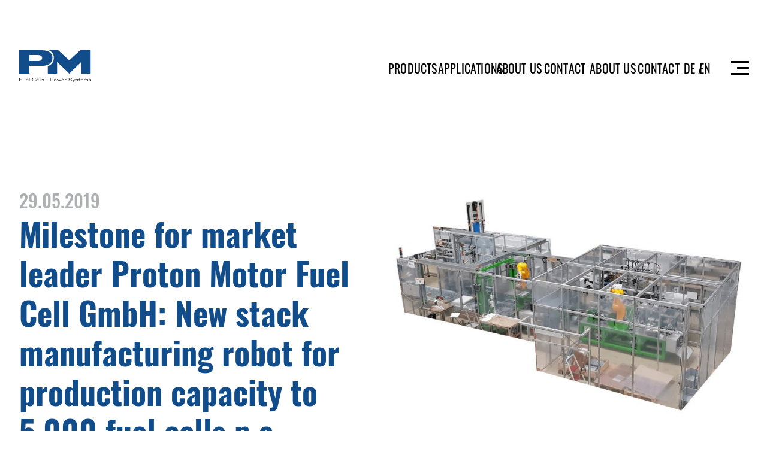

--- FILE ---
content_type: text/html; charset=UTF-8
request_url: https://staging.proton-motor.de/en/milestone-for-market-leader-proton-motor-fuel-cell-gmbh-new-stack-manufacturing-robot-for-production-capacity-to-5000-fuel-cells-p-a/
body_size: 16966
content:
<!DOCTYPE html>
<html lang="en-US">

    <head>
        <meta charset="UTF-8">
		<meta name="viewport" content="width=device-width, initial-scale=1">
        <meta name='robots' content='index, follow, max-image-preview:large, max-snippet:-1, max-video-preview:-1' />
<link rel="alternate" hreflang="de" href="https://staging.proton-motor.de/meilenstein-fuer-marktfuehrer-proton-motor-fuel-cell-gmbh-neuer-stackroboter-zur-produktion-von-5-000-brennstoffzellen-pro-jahr/" />
<link rel="alternate" hreflang="en" href="https://staging.proton-motor.de/en/milestone-for-market-leader-proton-motor-fuel-cell-gmbh-new-stack-manufacturing-robot-for-production-capacity-to-5000-fuel-cells-p-a/" />
<link rel="alternate" hreflang="x-default" href="https://staging.proton-motor.de/meilenstein-fuer-marktfuehrer-proton-motor-fuel-cell-gmbh-neuer-stackroboter-zur-produktion-von-5-000-brennstoffzellen-pro-jahr/" />

	<!-- This site is optimized with the Yoast SEO plugin v21.0 - https://yoast.com/wordpress/plugins/seo/ -->
	<title>Milestone for market leader Proton Motor Fuel Cell GmbH: New stack manufacturing robot for production capacity to 5,000 fuel cells p.a - Proton Motor</title>
	<link rel="canonical" href="https://staging.proton-motor.de/en/milestone-for-market-leader-proton-motor-fuel-cell-gmbh-new-stack-manufacturing-robot-for-production-capacity-to-5000-fuel-cells-p-a/" />
	<meta property="og:locale" content="en_US" />
	<meta property="og:type" content="article" />
	<meta property="og:title" content="Milestone for market leader Proton Motor Fuel Cell GmbH: New stack manufacturing robot for production capacity to 5,000 fuel cells p.a - Proton Motor" />
	<meta property="og:url" content="https://staging.proton-motor.de/en/milestone-for-market-leader-proton-motor-fuel-cell-gmbh-new-stack-manufacturing-robot-for-production-capacity-to-5000-fuel-cells-p-a/" />
	<meta property="og:site_name" content="Proton Motor" />
	<meta property="article:published_time" content="2019-05-29T07:29:09+00:00" />
	<meta property="article:modified_time" content="2022-09-15T19:54:25+00:00" />
	<meta property="og:image" content="https://staging.proton-motor.de/wp-content/uploads/2021/01/Overview-foto.png" />
	<meta property="og:image:width" content="1563" />
	<meta property="og:image:height" content="1014" />
	<meta property="og:image:type" content="image/png" />
	<meta name="author" content="Ariane Günther" />
	<meta name="twitter:card" content="summary_large_image" />
	<meta name="twitter:label1" content="Written by" />
	<meta name="twitter:data1" content="Ariane Günther" />
	<script type="application/ld+json" class="yoast-schema-graph">{"@context":"https://schema.org","@graph":[{"@type":"WebPage","@id":"https://staging.proton-motor.de/en/milestone-for-market-leader-proton-motor-fuel-cell-gmbh-new-stack-manufacturing-robot-for-production-capacity-to-5000-fuel-cells-p-a/","url":"https://staging.proton-motor.de/en/milestone-for-market-leader-proton-motor-fuel-cell-gmbh-new-stack-manufacturing-robot-for-production-capacity-to-5000-fuel-cells-p-a/","name":"Milestone for market leader Proton Motor Fuel Cell GmbH: New stack manufacturing robot for production capacity to 5,000 fuel cells p.a - Proton Motor","isPartOf":{"@id":"https://staging.proton-motor.de/en/#website"},"primaryImageOfPage":{"@id":"https://staging.proton-motor.de/en/milestone-for-market-leader-proton-motor-fuel-cell-gmbh-new-stack-manufacturing-robot-for-production-capacity-to-5000-fuel-cells-p-a/#primaryimage"},"image":{"@id":"https://staging.proton-motor.de/en/milestone-for-market-leader-proton-motor-fuel-cell-gmbh-new-stack-manufacturing-robot-for-production-capacity-to-5000-fuel-cells-p-a/#primaryimage"},"thumbnailUrl":"https://staging.proton-motor.de/wp-content/uploads/2021/01/Overview-foto.png","datePublished":"2019-05-29T07:29:09+00:00","dateModified":"2022-09-15T19:54:25+00:00","author":{"@id":"https://staging.proton-motor.de/en/#/schema/person/e27c74c9ecc993aae2ebd42c51d2d09c"},"breadcrumb":{"@id":"https://staging.proton-motor.de/en/milestone-for-market-leader-proton-motor-fuel-cell-gmbh-new-stack-manufacturing-robot-for-production-capacity-to-5000-fuel-cells-p-a/#breadcrumb"},"inLanguage":"en-US","potentialAction":[{"@type":"ReadAction","target":["https://staging.proton-motor.de/en/milestone-for-market-leader-proton-motor-fuel-cell-gmbh-new-stack-manufacturing-robot-for-production-capacity-to-5000-fuel-cells-p-a/"]}]},{"@type":"ImageObject","inLanguage":"en-US","@id":"https://staging.proton-motor.de/en/milestone-for-market-leader-proton-motor-fuel-cell-gmbh-new-stack-manufacturing-robot-for-production-capacity-to-5000-fuel-cells-p-a/#primaryimage","url":"https://staging.proton-motor.de/wp-content/uploads/2021/01/Overview-foto.png","contentUrl":"https://staging.proton-motor.de/wp-content/uploads/2021/01/Overview-foto.png","width":1563,"height":1014},{"@type":"BreadcrumbList","@id":"https://staging.proton-motor.de/en/milestone-for-market-leader-proton-motor-fuel-cell-gmbh-new-stack-manufacturing-robot-for-production-capacity-to-5000-fuel-cells-p-a/#breadcrumb","itemListElement":[{"@type":"ListItem","position":1,"name":"Startseite","item":"https://staging.proton-motor.de/en/"},{"@type":"ListItem","position":2,"name":"Media &#038; News","item":"https://staging.proton-motor.de/en/media-news/"},{"@type":"ListItem","position":3,"name":"Milestone for market leader Proton Motor Fuel Cell GmbH: New stack manufacturing robot for production capacity to 5,000 fuel cells p.a"}]},{"@type":"WebSite","@id":"https://staging.proton-motor.de/en/#website","url":"https://staging.proton-motor.de/en/","name":"Proton Motor","description":"Fuel Cells · Power Systems","potentialAction":[{"@type":"SearchAction","target":{"@type":"EntryPoint","urlTemplate":"https://staging.proton-motor.de/en/?s={search_term_string}"},"query-input":"required name=search_term_string"}],"inLanguage":"en-US"},{"@type":"Person","@id":"https://staging.proton-motor.de/en/#/schema/person/e27c74c9ecc993aae2ebd42c51d2d09c","name":"Ariane Günther","image":{"@type":"ImageObject","inLanguage":"en-US","@id":"https://staging.proton-motor.de/en/#/schema/person/image/","url":"https://secure.gravatar.com/avatar/97faa1b797211bee5ea8d74c8e766351?s=96&d=mm&r=g","contentUrl":"https://secure.gravatar.com/avatar/97faa1b797211bee5ea8d74c8e766351?s=96&d=mm&r=g","caption":"Ariane Günther"},"url":"https://staging.proton-motor.de/en/author/arigue/"}]}</script>
	<!-- / Yoast SEO plugin. -->


<style id='classic-theme-styles-inline-css'>
/*! This file is auto-generated */
.wp-block-button__link{color:#fff;background-color:#32373c;border-radius:9999px;box-shadow:none;text-decoration:none;padding:calc(.667em + 2px) calc(1.333em + 2px);font-size:1.125em}.wp-block-file__button{background:#32373c;color:#fff;text-decoration:none}
</style>
<style id='global-styles-inline-css'>
body{--wp--preset--color--black: #000000;--wp--preset--color--cyan-bluish-gray: #abb8c3;--wp--preset--color--white: #ffffff;--wp--preset--color--pale-pink: #f78da7;--wp--preset--color--vivid-red: #cf2e2e;--wp--preset--color--luminous-vivid-orange: #ff6900;--wp--preset--color--luminous-vivid-amber: #fcb900;--wp--preset--color--light-green-cyan: #7bdcb5;--wp--preset--color--vivid-green-cyan: #00d084;--wp--preset--color--pale-cyan-blue: #8ed1fc;--wp--preset--color--vivid-cyan-blue: #0693e3;--wp--preset--color--vivid-purple: #9b51e0;--wp--preset--gradient--vivid-cyan-blue-to-vivid-purple: linear-gradient(135deg,rgba(6,147,227,1) 0%,rgb(155,81,224) 100%);--wp--preset--gradient--light-green-cyan-to-vivid-green-cyan: linear-gradient(135deg,rgb(122,220,180) 0%,rgb(0,208,130) 100%);--wp--preset--gradient--luminous-vivid-amber-to-luminous-vivid-orange: linear-gradient(135deg,rgba(252,185,0,1) 0%,rgba(255,105,0,1) 100%);--wp--preset--gradient--luminous-vivid-orange-to-vivid-red: linear-gradient(135deg,rgba(255,105,0,1) 0%,rgb(207,46,46) 100%);--wp--preset--gradient--very-light-gray-to-cyan-bluish-gray: linear-gradient(135deg,rgb(238,238,238) 0%,rgb(169,184,195) 100%);--wp--preset--gradient--cool-to-warm-spectrum: linear-gradient(135deg,rgb(74,234,220) 0%,rgb(151,120,209) 20%,rgb(207,42,186) 40%,rgb(238,44,130) 60%,rgb(251,105,98) 80%,rgb(254,248,76) 100%);--wp--preset--gradient--blush-light-purple: linear-gradient(135deg,rgb(255,206,236) 0%,rgb(152,150,240) 100%);--wp--preset--gradient--blush-bordeaux: linear-gradient(135deg,rgb(254,205,165) 0%,rgb(254,45,45) 50%,rgb(107,0,62) 100%);--wp--preset--gradient--luminous-dusk: linear-gradient(135deg,rgb(255,203,112) 0%,rgb(199,81,192) 50%,rgb(65,88,208) 100%);--wp--preset--gradient--pale-ocean: linear-gradient(135deg,rgb(255,245,203) 0%,rgb(182,227,212) 50%,rgb(51,167,181) 100%);--wp--preset--gradient--electric-grass: linear-gradient(135deg,rgb(202,248,128) 0%,rgb(113,206,126) 100%);--wp--preset--gradient--midnight: linear-gradient(135deg,rgb(2,3,129) 0%,rgb(40,116,252) 100%);--wp--preset--font-size--small: 13px;--wp--preset--font-size--medium: 20px;--wp--preset--font-size--large: 36px;--wp--preset--font-size--x-large: 42px;--wp--preset--spacing--20: 0.44rem;--wp--preset--spacing--30: 0.67rem;--wp--preset--spacing--40: 1rem;--wp--preset--spacing--50: 1.5rem;--wp--preset--spacing--60: 2.25rem;--wp--preset--spacing--70: 3.38rem;--wp--preset--spacing--80: 5.06rem;--wp--preset--shadow--natural: 6px 6px 9px rgba(0, 0, 0, 0.2);--wp--preset--shadow--deep: 12px 12px 50px rgba(0, 0, 0, 0.4);--wp--preset--shadow--sharp: 6px 6px 0px rgba(0, 0, 0, 0.2);--wp--preset--shadow--outlined: 6px 6px 0px -3px rgba(255, 255, 255, 1), 6px 6px rgba(0, 0, 0, 1);--wp--preset--shadow--crisp: 6px 6px 0px rgba(0, 0, 0, 1);}:where(.is-layout-flex){gap: 0.5em;}:where(.is-layout-grid){gap: 0.5em;}body .is-layout-flow > .alignleft{float: left;margin-inline-start: 0;margin-inline-end: 2em;}body .is-layout-flow > .alignright{float: right;margin-inline-start: 2em;margin-inline-end: 0;}body .is-layout-flow > .aligncenter{margin-left: auto !important;margin-right: auto !important;}body .is-layout-constrained > .alignleft{float: left;margin-inline-start: 0;margin-inline-end: 2em;}body .is-layout-constrained > .alignright{float: right;margin-inline-start: 2em;margin-inline-end: 0;}body .is-layout-constrained > .aligncenter{margin-left: auto !important;margin-right: auto !important;}body .is-layout-constrained > :where(:not(.alignleft):not(.alignright):not(.alignfull)){max-width: var(--wp--style--global--content-size);margin-left: auto !important;margin-right: auto !important;}body .is-layout-constrained > .alignwide{max-width: var(--wp--style--global--wide-size);}body .is-layout-flex{display: flex;}body .is-layout-flex{flex-wrap: wrap;align-items: center;}body .is-layout-flex > *{margin: 0;}body .is-layout-grid{display: grid;}body .is-layout-grid > *{margin: 0;}:where(.wp-block-columns.is-layout-flex){gap: 2em;}:where(.wp-block-columns.is-layout-grid){gap: 2em;}:where(.wp-block-post-template.is-layout-flex){gap: 1.25em;}:where(.wp-block-post-template.is-layout-grid){gap: 1.25em;}.has-black-color{color: var(--wp--preset--color--black) !important;}.has-cyan-bluish-gray-color{color: var(--wp--preset--color--cyan-bluish-gray) !important;}.has-white-color{color: var(--wp--preset--color--white) !important;}.has-pale-pink-color{color: var(--wp--preset--color--pale-pink) !important;}.has-vivid-red-color{color: var(--wp--preset--color--vivid-red) !important;}.has-luminous-vivid-orange-color{color: var(--wp--preset--color--luminous-vivid-orange) !important;}.has-luminous-vivid-amber-color{color: var(--wp--preset--color--luminous-vivid-amber) !important;}.has-light-green-cyan-color{color: var(--wp--preset--color--light-green-cyan) !important;}.has-vivid-green-cyan-color{color: var(--wp--preset--color--vivid-green-cyan) !important;}.has-pale-cyan-blue-color{color: var(--wp--preset--color--pale-cyan-blue) !important;}.has-vivid-cyan-blue-color{color: var(--wp--preset--color--vivid-cyan-blue) !important;}.has-vivid-purple-color{color: var(--wp--preset--color--vivid-purple) !important;}.has-black-background-color{background-color: var(--wp--preset--color--black) !important;}.has-cyan-bluish-gray-background-color{background-color: var(--wp--preset--color--cyan-bluish-gray) !important;}.has-white-background-color{background-color: var(--wp--preset--color--white) !important;}.has-pale-pink-background-color{background-color: var(--wp--preset--color--pale-pink) !important;}.has-vivid-red-background-color{background-color: var(--wp--preset--color--vivid-red) !important;}.has-luminous-vivid-orange-background-color{background-color: var(--wp--preset--color--luminous-vivid-orange) !important;}.has-luminous-vivid-amber-background-color{background-color: var(--wp--preset--color--luminous-vivid-amber) !important;}.has-light-green-cyan-background-color{background-color: var(--wp--preset--color--light-green-cyan) !important;}.has-vivid-green-cyan-background-color{background-color: var(--wp--preset--color--vivid-green-cyan) !important;}.has-pale-cyan-blue-background-color{background-color: var(--wp--preset--color--pale-cyan-blue) !important;}.has-vivid-cyan-blue-background-color{background-color: var(--wp--preset--color--vivid-cyan-blue) !important;}.has-vivid-purple-background-color{background-color: var(--wp--preset--color--vivid-purple) !important;}.has-black-border-color{border-color: var(--wp--preset--color--black) !important;}.has-cyan-bluish-gray-border-color{border-color: var(--wp--preset--color--cyan-bluish-gray) !important;}.has-white-border-color{border-color: var(--wp--preset--color--white) !important;}.has-pale-pink-border-color{border-color: var(--wp--preset--color--pale-pink) !important;}.has-vivid-red-border-color{border-color: var(--wp--preset--color--vivid-red) !important;}.has-luminous-vivid-orange-border-color{border-color: var(--wp--preset--color--luminous-vivid-orange) !important;}.has-luminous-vivid-amber-border-color{border-color: var(--wp--preset--color--luminous-vivid-amber) !important;}.has-light-green-cyan-border-color{border-color: var(--wp--preset--color--light-green-cyan) !important;}.has-vivid-green-cyan-border-color{border-color: var(--wp--preset--color--vivid-green-cyan) !important;}.has-pale-cyan-blue-border-color{border-color: var(--wp--preset--color--pale-cyan-blue) !important;}.has-vivid-cyan-blue-border-color{border-color: var(--wp--preset--color--vivid-cyan-blue) !important;}.has-vivid-purple-border-color{border-color: var(--wp--preset--color--vivid-purple) !important;}.has-vivid-cyan-blue-to-vivid-purple-gradient-background{background: var(--wp--preset--gradient--vivid-cyan-blue-to-vivid-purple) !important;}.has-light-green-cyan-to-vivid-green-cyan-gradient-background{background: var(--wp--preset--gradient--light-green-cyan-to-vivid-green-cyan) !important;}.has-luminous-vivid-amber-to-luminous-vivid-orange-gradient-background{background: var(--wp--preset--gradient--luminous-vivid-amber-to-luminous-vivid-orange) !important;}.has-luminous-vivid-orange-to-vivid-red-gradient-background{background: var(--wp--preset--gradient--luminous-vivid-orange-to-vivid-red) !important;}.has-very-light-gray-to-cyan-bluish-gray-gradient-background{background: var(--wp--preset--gradient--very-light-gray-to-cyan-bluish-gray) !important;}.has-cool-to-warm-spectrum-gradient-background{background: var(--wp--preset--gradient--cool-to-warm-spectrum) !important;}.has-blush-light-purple-gradient-background{background: var(--wp--preset--gradient--blush-light-purple) !important;}.has-blush-bordeaux-gradient-background{background: var(--wp--preset--gradient--blush-bordeaux) !important;}.has-luminous-dusk-gradient-background{background: var(--wp--preset--gradient--luminous-dusk) !important;}.has-pale-ocean-gradient-background{background: var(--wp--preset--gradient--pale-ocean) !important;}.has-electric-grass-gradient-background{background: var(--wp--preset--gradient--electric-grass) !important;}.has-midnight-gradient-background{background: var(--wp--preset--gradient--midnight) !important;}.has-small-font-size{font-size: var(--wp--preset--font-size--small) !important;}.has-medium-font-size{font-size: var(--wp--preset--font-size--medium) !important;}.has-large-font-size{font-size: var(--wp--preset--font-size--large) !important;}.has-x-large-font-size{font-size: var(--wp--preset--font-size--x-large) !important;}
.wp-block-navigation a:where(:not(.wp-element-button)){color: inherit;}
:where(.wp-block-post-template.is-layout-flex){gap: 1.25em;}:where(.wp-block-post-template.is-layout-grid){gap: 1.25em;}
:where(.wp-block-columns.is-layout-flex){gap: 2em;}:where(.wp-block-columns.is-layout-grid){gap: 2em;}
.wp-block-pullquote{font-size: 1.5em;line-height: 1.6;}
</style>
<link rel='stylesheet' id='wpo_min-header-0-css' href='https://staging.proton-motor.de/wp-content/cache/wpo-minify/1697102407/assets/wpo-minify-header-de971a22.min.css' media='all' />
<script id='wpo_min-header-0-js-extra'>
var WP_Statistics_Tracker_Object = {"hitRequestUrl":"https:\/\/staging.proton-motor.de\/en\/wp-json\/wp-statistics\/v2\/hit?wp_statistics_hit_rest=yes&track_all=1&current_page_type=post&current_page_id=1833&search_query&page_uri=aHR0cDovL21pbGVzdG9uZS1mb3ItbWFya2V0LWxlYWRlci1wcm90b24tbW90b3ItZnVlbC1jZWxsLWdtYmgtbmV3LXN0YWNrLW1hbnVmYWN0dXJpbmctcm9ib3QtZm9yLXByb2R1Y3Rpb24tY2FwYWNpdHktdG8tNTAwMC1mdWVsLWNlbGxzLXAtYS8","keepOnlineRequestUrl":"https:\/\/staging.proton-motor.de\/en\/wp-json\/wp-statistics\/v2\/online?wp_statistics_hit_rest=yes&track_all=1&current_page_type=post&current_page_id=1833&search_query&page_uri=aHR0cDovL21pbGVzdG9uZS1mb3ItbWFya2V0LWxlYWRlci1wcm90b24tbW90b3ItZnVlbC1jZWxsLWdtYmgtbmV3LXN0YWNrLW1hbnVmYWN0dXJpbmctcm9ib3QtZm9yLXByb2R1Y3Rpb24tY2FwYWNpdHktdG8tNTAwMC1mdWVsLWNlbGxzLXAtYS8","option":{"dntEnabled":false,"cacheCompatibility":"1"}};
var borlabsCookiePrioritized = {"domain":"www.proton-motor.de","path":"\/en\/","version":"1","bots":"1","optInJS":{"statistics":{"google-analytics":"[base64]"}}};
</script>
<script src='https://staging.proton-motor.de/wp-content/cache/wpo-minify/1697102407/assets/wpo-minify-header-24b713ad.min.js' id='wpo_min-header-0-js'></script>
<meta name="generator" content="WPML ver:4.6.5 stt:1,3;" />
<!-- Analytics by WP Statistics v14.1.5 - https://wp-statistics.com/ -->
<script>
if('0' === '1') {
    window.dataLayer = window.dataLayer || [];
    function gtag(){dataLayer.push(arguments);}
    gtag('consent', 'default', {
       'ad_storage': 'denied',
       'analytics_storage': 'denied'
    });
    gtag("js", new Date());

    gtag("config", "G-2D08ECHLTR", { "anonymize_ip": true });

    (function (w, d, s, i) {
    var f = d.getElementsByTagName(s)[0],
        j = d.createElement(s);
    j.async = true;
    j.src =
        "https://www.googletagmanager.com/gtag/js?id=" + i;
    f.parentNode.insertBefore(j, f);
    })(window, document, "script", "G-2D08ECHLTR");
}
</script><link rel="icon" href="https://staging.proton-motor.de/wp-content/uploads/2020/12/cropped-favicon-32x32.png" sizes="32x32" />
<link rel="icon" href="https://staging.proton-motor.de/wp-content/uploads/2020/12/cropped-favicon-192x192.png" sizes="192x192" />
<link rel="apple-touch-icon" href="https://staging.proton-motor.de/wp-content/uploads/2020/12/cropped-favicon-180x180.png" />
<meta name="msapplication-TileImage" content="https://staging.proton-motor.de/wp-content/uploads/2020/12/cropped-favicon-270x270.png" />
		<style id="wp-custom-css">
			.page-content ul>li li, 
.post-content ul>li li {
 	list-style-position: outside;
	margin-left: 26px;
}

.page-content ul>li li li, 
.post-content ul>li li li {
	list-style-type: square;
}

.copyright a {
  color: white;
  text-decoration: underline;
}

.copyright a:hover {
  text-decoration: none;
}

.erecht h1 {
	display: none;
}

.erecht h2 {
	margin-top: 70px;
}

.erecht h2 + h3 {
	margin-top: 20px;
}

.erecht h3 {
	font-size: 20px;
	line-height: 30px;
	margin: 0 0 -10px;
}

.erecht h4 {
	font-family: "Open Sans", sans-serif;
	font-size: 16px;
	font-weight: 700;
	line-height: 26px;
	margin: 0 0 -10px;
}

.erecht h3 + h4 {
	margin-top: 20px;
}
	

@media only screen and (min-width: 64em) {

	.erecht h2 + h3 {
		margin-top: 40px;
	}

	.erecht h3 {
		font-size: 26px;
		line-height: 42px;
		margin: 0 0 -20px;
	}

	.erecht h4 {
		font-family: "Open Sans", sans-serif;
		font-size: 22px;
		font-weight: 700;
		line-height: 38px;
		margin: 0 0 -20px;
	}

	.erecht h3 + h4 {
		margin-top: 40px;
	}
	
}		</style>
		
    </head>

    <body class="post-template-default single single-post postid-1833 single-format-standard">

        

    <header is="flynt-header" class="header-page header--pm">
        <div class="container row between-xs">

            <div class="logos col-xs">

                <div class="logos-regular row middle-xs">

                    
                        <a href="https://staging.proton-motor.de/en/" class="logo-primary" title="Back to Homepage">
                            <img 
                                src="/wp-content/themes/theme/Components/Header/Assets/proton-motor-logo-colored.svg" 
                                alt="Proton Motor Logo" 
                                title="Proton Motor">
                        </a>

                    
                    
                </div>

                <div class="logos-sticky row middle-xs">

                    
                        <a href="https://staging.proton-motor.de/en/" class="logo-primary" title="Back to Homepage">
                            <img 
                                src="/wp-content/themes/theme/Components/Header/Assets/proton-motor-logo-colored.svg" 
                                alt="Proton Motor Logo" 
                                title="Proton Motor">
                        </a>

                    
                    
                </div>
        
            </div>

            <div class="menus col-lg middle-xs">

                                    <nav class="menu-main">
                        <ul>
                                                            <li class=" menu-item menu-item-type-post_type menu-item-object-page menu-item-4610"><a href="https://staging.proton-motor.de/en/products/fuel-cell-stacks/" title="Products" target="">Products</a></li>
                                                            <li class=" menu-item menu-item-type-post_type menu-item-object-page menu-item-4611"><a href="https://staging.proton-motor.de/en/applications/stationary/" title="Applications" target="">Applications</a></li>
                                                            <li class=" menu-item menu-item-type-post_type menu-item-object-page menu-item-4582"><a href="https://staging.proton-motor.de/en/about-us/" title="About us" target="">About us</a></li>
                                                            <li class=" menu-item menu-item-type-post_type menu-item-object-page menu-item-4583"><a href="https://staging.proton-motor.de/en/contact/" title="Contact" target="">Contact</a></li>
                                                            <li class=" menu-item menu-item-type-post_type menu-item-object-page menu-item-4605"><a href="https://staging.proton-motor.de/en/about-us/" title="About us" target="">About us</a></li>
                                                            <li class=" menu-item menu-item-type-post_type menu-item-object-page menu-item-4606"><a href="https://staging.proton-motor.de/en/contact/" title="Contact" target="">Contact</a></li>
                                                    </ul>
                    </nav>
                
                                    <nav class="menu-languages">
                        <ul>
                                                            <li><a href="https://staging.proton-motor.de/meilenstein-fuer-marktfuehrer-proton-motor-fuel-cell-gmbh-neuer-stackroboter-zur-produktion-von-5-000-brennstoffzellen-pro-jahr/" title="Deutsch">de</a></li>
                                                            <li><a href="https://staging.proton-motor.de/en/milestone-for-market-leader-proton-motor-fuel-cell-gmbh-new-stack-manufacturing-robot-for-production-capacity-to-5000-fuel-cells-p-a/" title="English">en</a></li>
                                                    </ul>
                    </nav>
                
                <nav class="menu-overlay">
                    <button class="button-open-menu" data-open-menu>Menu</button>
                </nav>

            </div>

        </div>
    </header>



        <main class="hide_background_image">
            
  
      <section is="flynt-block-post-content" id="content">
    <div class="container">

        <div class="row">

            <div class="col-xs-12 col-md-6">
                <div class="post-date">29.05.2019</div>
                <h1 class="post-title">Milestone for market leader Proton Motor Fuel Cell GmbH: New stack manufacturing robot for production capacity to 5,000 fuel cells p.a</h1>
            </div>

                            <div class="col-xs-12 col-md-6">
                    <div class="post-image">
                        <img 
                            src="https://staging.proton-motor.de/wp-content/uploads/2021/01/Overview-foto-768x0-c-default.jpg" 
                            srcset="https://staging.proton-motor.de/wp-content/uploads/2021/01/Overview-foto-1536x0-c-default.jpg 2x" 
                            alt="" 
                            title="Overview-foto">
                    </div>
                </div>
            
        </div>

        <div class="row">
            <div class="col-xs-12">
                <div class="post-content">
                    <p><strong><em>Puchheim, May-28-2019</em></strong><strong> – The technology market leader – designer, developer and producer of fuel cells and fuel cell electric hybrid systems with a zero carbon footprint – Proton Motor Fuel Cell GmbH (www.proton-motor.de) from Puchheim near Munich,</strong><strong> announces today </strong><strong>that further to the recent conclusion of cooperation and partnership agreements and clear signs that the industry demand for hydrogen fuel cells is rapidly increasing, it has taken delivery of a stack manufacturing robot which will allow it to increase the production capacity to 5,000 fuel cell units per annum.</strong></p>
<p>&nbsp;</p>
<p><strong> The manufacturing robot, a milestone in more than 20 years of company history, </strong><strong> </strong><strong>relating to the project “Fit-4-AMandA” (Fit for Automatic Manufacturing and Assembly) was financed by the </strong><strong>“</strong><strong>European Fuel Cells and Hydrogen Joint Undertaking” (FCH JU) agency. </strong></p>
<p><strong> </strong></p>
<p>Proton Motor was one of five professional bodies that took part in the development and rigorous testing programme in order to perfect performance and manufacturing capacity of the robot.<br />
In order to meet the further increasing demand in the coming years, the fuel cell specialist has worked with the robot manufacturer to develop further production capacity. By slightly changing the layout of the machine, the capacity can be increased up to 30,000 stack units per annum. Proton Motor Fuel Cell would like to assure all its supporters and those believing in its zero CO2 footprint: <strong>“We are delighted with this important development in the company´s progress as it contributes greatly to manufacturing ability and puts Proton Motor in a commanding position to receive larger quantity orders before the end of 2020”,  Proton Motor`s chairman Helmut Gierse said.</strong></p>
<p>&nbsp;</p>
<p>The company is ready and able with its “Gen4” stack module and the modular, standardized fuel cell to cope with the expected demand in this partially world saving industry. This contribution to the industry will serve mobile applications (buses, trucks etc.), stationary applications (power generation, standby &amp; continuous power) and maritime (yachts, ships).</p>
<p>&nbsp;</p>
<p><strong> </strong></p>
<p><strong>About Fuel Cells and Hydrogen Joint Undertaking (</strong><strong>https://fch.europa.eu/)</strong></p>
<p>The “FCH JU“ is a unique public private partnership supporting research, technological development and demonstration (called  “RTD“) activities in fuel cell and hydrogen energy technologies in Europe. Its aim is to accelerate the market introduction of these technologies, realising their potential as an instrument in achieving a carbon-clean energy system.</p>
<p>The three <a href="https://fch.europa.eu/page/members">members</a> of the FCH JU are the “European Commission“, fuel cell and hydrogen industries represented by “Hydrogen Europe“ and the research community represented by “Hydrogen Europe Research“ .</p>
<p><strong> </strong></p>
<p>&nbsp;</p>
<p><strong>About Proton Motor Fuel Cell GmbH (www.proton-motor.de)</strong></p>
<p>Proton Motor Fuel Cell is an expert in power solutions using Cleantech technologies like industrial fuel cells, fuel cell and hybrid systems with more than 20 years of experience. Based in Puchheim near Munich, Proton Motor offers complete fuel cell and hybrid systems from a single source <strong>– </strong>from the development and production through to the implementation of customized solutions. The focus of Proton Motor is on stationary applications, e.g. back-up-power and energy storage solutions as well as mobile solutions such as back-to-base applications. The solutions can also be used in the maritime and rail sectors. The product portfolio consists of base fuel cell systems, standard complete systems, as well as customized systems.</p>
<p>&nbsp;</p>
<p>Proton Motor serves customers in IT, telecoms, public infrastructure and healthcare sectors in Germany, Europe and Middle East with power supply solutions for DC / AC power demand. In addition to power supply, SPower also offers solutions for solar systems as well as a new product line for solar energy storage.</p>
<p>&nbsp;</p>
<p>Proton Motor Fuel Cell GmbH under management of CEO Dr. Faiz Nahab is wholly owned subsidiary of Proton Power Systems PLC (www.protonpowersystems.com) from Newcastle upon Tyne. The company is listed on the London Stock Exchange since October 2006 (code: PPS).</p>
<p>&nbsp;</p>
<p><em> </em></p>
<p><em> </em></p>
<p><em>Board of Directors Proton Power Systems PLC</em>:</p>
<p>Dr. Faiz Nahab, CEO</p>
<p>Helmut Gierse, Chairman</p>
<p>Sebastian Goldner, CTO/COO (s.goldner@proton-motor.de)</p>
<p>Roman Kotlarzewski, CFO (r.kotlarzewski@proton-motor.de)</p>
<p>Manfred Limbrunner, Director Sales &amp; Marketing (m.limbrunner@proton-motor.de)</p>
<p>&nbsp;</p>
<p>&nbsp;</p>
<p><em>Contact Proton Motor Fuel Cell GmbH</em>:</p>
<p>Vanessa Zaloga</p>
<p>Marketing</p>
<p>v.zaloga@proton-motor.de</p>
<p>+49 / 89 / 127 62 65-31</p>
<p>&nbsp;</p>
<p>Ariane Guenther</p>
<p>Media Communications</p>
<p>ariane.guenther@ag-komm.de</p>
<p>+49 / 221 / 926 19-888</p>

                </div>
            </div>
        </div>

                    <div class="row">
                <div class="col-xs-12">
                    <div class="post-button">
                        <a href="https://www.proton-motor.de/en/media-news/" class="button" title="Back to Overview"><span>Back to Overview</span></a>
                    </div>    
                </div>
            </div>
        
                    <button class="button-scroll-up">Scroll Up</button>
        
    </div>
</section>
  
        </main>

        <footer>

    <div class="sitemap">
        <div class="container">
            <div class="row">

                <div class="column column-left col-xs-12 col-md-8">
                    <div class="sitemap-menus">
                        
                                                    <nav class="menu-products">
                                <ul>
                                                                                                                    <li class="">
                                            <a href="https://staging.proton-motor.de/en/products/fuel-cell-stacks/" title="Products" target="">Products</a>
                                                                                            <ul>
                                                                                                            <li class=" menu-item menu-item-type-post_type menu-item-object-page menu-item-4608"><a href="https://staging.proton-motor.de/en/products/fuel-cell-stacks/" title="Fuel Cells" target="">Fuel Cells</a></li>
                                                                                                            <li class=" menu-item menu-item-type-post_type menu-item-object-page menu-item-4609"><a href="https://staging.proton-motor.de/en/products/fuel-cell-systems/" title="Fuel Cell Systems" target="">Fuel Cell Systems</a></li>
                                                                                                            <li class=" menu-item menu-item-type-post_type menu-item-object-page menu-item-1028"><a href="https://staging.proton-motor.de/en/products/turnkey-solutions/" title="Turnkey Solutions" target="">Turnkey Solutions</a></li>
                                                                                                            <li class=" menu-item menu-item-type-post_type menu-item-object-page menu-item-1026"><a href="https://staging.proton-motor.de/en/products/fuel-cell-stacks/how-a-fuel-cell-works/" title="How a fuel cell works" target="">How a fuel cell works</a></li>
                                                                                                            <li class=" menu-item menu-item-type-post_type menu-item-object-page menu-item-1029"><a href="https://staging.proton-motor.de/en/products/customer-service/" title="Customer Service" target="">Customer Service</a></li>
                                                                                                    </ul>
                                                                                    </li>
                                                                                                                    <li class=" menu-item menu-item-type-post_type menu-item-object-page menu-item-4614">
                                            <a href="https://staging.proton-motor.de/en/products/fuel-cell-stacks/" title="Products" target="">Products</a>
                                                                                    </li>
                                                                    </ul>
                            </nav>
                        
                                                    <nav class="menu-applications">
                                <ul>
                                                                                                                    <li class="">
                                            <a href="https://staging.proton-motor.de/en/applications/stationary/" title="Applications" target="">Applications</a>
                                                                                            <ul>
                                                                                                            <li class=" menu-item menu-item-type-post_type menu-item-object-page menu-item-4587"><a href="https://staging.proton-motor.de/en/applications/stationary/" title="Stationary" target="">Stationary</a></li>
                                                                                                            <li class=" menu-item menu-item-type-post_type menu-item-object-page menu-item-4588"><a href="https://staging.proton-motor.de/en/applications/automotive/" title="Automotive" target="">Automotive</a></li>
                                                                                                            <li class=" menu-item menu-item-type-post_type menu-item-object-page menu-item-4589"><a href="https://staging.proton-motor.de/en/applications/rail/" title="Rail" target="">Rail</a></li>
                                                                                                            <li class=" menu-item menu-item-type-post_type menu-item-object-page menu-item-4590"><a href="https://staging.proton-motor.de/en/applications/maritime/" title="Maritime" target="">Maritime</a></li>
                                                                                                    </ul>
                                                                                    </li>
                                                                                                                    <li class=" menu-item menu-item-type-post_type menu-item-object-page menu-item-4613 menu-item-has-children">
                                            <a href="https://staging.proton-motor.de/en/applications/stationary/" title="Applications" target="">Applications</a>
                                                                                            <ul>
                                                                                                            <li class=" menu-item menu-item-type-post_type menu-item-object-page menu-item-4602"><a href="https://staging.proton-motor.de/en/applications/automotive/" title="Automotive" target="">Automotive</a></li>
                                                                                                            <li class=" menu-item menu-item-type-post_type menu-item-object-page menu-item-4603"><a href="https://staging.proton-motor.de/en/applications/rail/" title="Rail" target="">Rail</a></li>
                                                                                                            <li class=" menu-item menu-item-type-post_type menu-item-object-page menu-item-4604"><a href="https://staging.proton-motor.de/en/applications/maritime/" title="Maritime" target="">Maritime</a></li>
                                                                                                    </ul>
                                                                                    </li>
                                                                    </ul>
                            </nav>
                        
                                                    <nav class="menu-about-us">
                                <ul>
                                                                                                                    <li class="parent_item_classes">
                                            <a href="https://staging.proton-motor.de/en/about-us/" title="About us" target="">About us</a>
                                                                                            <ul>
                                                                                                            <li><a href="/en/about-us/#content" title="Team" target="">Team</a></li>
                                                                                                            <li><a href="/en/about-us/#history" title="Company History" target="">Company History</a></li>
                                                                                                            <li><a href="/en/about-us/#network" title="Network / Associations" target="">Network / Associations</a></li>
                                                                                                    </ul>
                                                                                    </li>
                                                                    </ul>
                            </nav>
                        
                                                    <nav class="menu-media-news">
                                <ul>
                                                                            <li class=" menu-item menu-item-type-post_type menu-item-object-page current_page_parent menu-item-1439"><a href="https://staging.proton-motor.de/en/media-news/" title="Media &#038; News" target="">Media &#038; News</a></li>
                                                                            <li class=" menu-item menu-item-type-post_type menu-item-object-page menu-item-1034"><a href="https://staging.proton-motor.de/en/contact/" title="Contact" target="">Contact</a></li>
                                                                            <li class=" menu-item menu-item-type-post_type menu-item-object-page menu-item-1035"><a href="https://staging.proton-motor.de/en/career/" title="Career" target="">Career</a></li>
                                                                            <li class=" menu-item menu-item-type-post_type menu-item-object-page menu-item-1036"><a href="https://staging.proton-motor.de/en/imprint/" title="Imprint" target="">Imprint</a></li>
                                                                            <li class=" menu-item menu-item-type-post_type menu-item-object-page menu-item-1037"><a href="https://staging.proton-motor.de/en/data-protection/" title="Data Protection" target="">Data Protection</a></li>
                                                                            <li class=" menu-item menu-item-type-custom menu-item-object-custom menu-item-1523"><a href="/wp-content/uploads/2021/02/GTC_PM__goods_and_services_19-07-2018.pdf" title="GTC" target="_blank">GTC</a></li>
                                                                                                                <li>
                                                                                            <a href="https://staging.proton-motor.de/meilenstein-fuer-marktfuehrer-proton-motor-fuel-cell-gmbh-neuer-stackroboter-zur-produktion-von-5-000-brennstoffzellen-pro-jahr/" title="Deutsch" target="">de</a> <span class="spacer">/</span>
                                                                                            <a href="https://staging.proton-motor.de/en/milestone-for-market-leader-proton-motor-fuel-cell-gmbh-new-stack-manufacturing-robot-for-production-capacity-to-5000-fuel-cells-p-a/" title="English" target="">en</a> <span class="spacer">/</span>
                                                                                    </li>
                                                                    </ul>
                            </nav>
                        
                    </div>
                </div>

                <div class="column column-right col-xs-12 col-md-4">

                                            <a href="https://staging.proton-motor.de/en/" class="logo" title="Back to Homepage">
                            <img 
                                src="/wp-content/themes/theme/Components/Footer/Assets/logo-footer.png" 
                                srcset="/wp-content/themes/theme/Components/Footer/Assets/logo-footer@2x.png 2x" 
                                alt="Proton Motor Logo" 
                                title="Proton Motor">
                        </a>
                    
                    
                                            <div class="text">
                            The internationally active Proton Motor Fuel Cell GmbH is a manufacturer of environmentally friendly hydrogen fuel cells and fuel cell hybrid systems for automotive, maritime and stationary systems as well as for rail transport. We offer complete solutions from our own production – from development and manufacturing to the realisation of customised solutions.
                        </div>
                            
                                            <nav class="menu-social">
                            <ul>

                                                                    <li>
                                        <a href="https://de.linkedin.com/company/proton-motor-fuel-cell-gmbh" target="_blank" rel="nonoopener" title="LinkedIn">
                                            <img 
                                                src="/wp-content/themes/theme/Components/Footer/Assets/icon-linkedin.png" 
                                                srcset="/wp-content/themes/theme/Components/Footer/Assets/icon-linkedin@2x.png 2x" 
                                                alt="LinkedIn Icon" 
                                                title="LinkedIn">
                                        </a>
                                    </li>
                                
                                                                    <li>
                                        <a href="https://de-de.facebook.com/ProtonMotorGmbH" target="_blank" rel="nonoopener" title="Facebook">
                                            <img 
                                                src="/wp-content/themes/theme/Components/Footer/Assets/icon-facebook.png" 
                                                srcset="/wp-content/themes/theme/Components/Footer/Assets/icon-facebook@2x.png 2x" 
                                                alt="Facebook Icon" 
                                                title="Facebook">
                                        </a>
                                    </li>
                                                                
                                                                    <li>
                                        <a href="https://twitter.com/protonmotor" target="_blank" rel="nonoopener" title="Twitter">
                                            <img 
                                                src="/wp-content/themes/theme/Components/Footer/Assets/icon-twitter.png" 
                                                srcset="/wp-content/themes/theme/Components/Footer/Assets/icon-twitter@2x.png 2x" 
                                                alt="Twitter Icon" 
                                                title="Twitter">
                                        </a>
                                    </li>
                                
                                                                    <li>
                                        <a href="https://www.youtube.com/channel/UCCFKJIusiXDYxRw0IgT0Kwg" target="_blank" rel="nonoopener" title="YouTube">
                                            <img 
                                                src="/wp-content/themes/theme/Components/Footer/Assets/icon-youtube.png" 
                                                srcset="/wp-content/themes/theme/Components/Footer/Assets/icon-youtube@2x.png 2x" 
                                                alt="YouTube Icon" 
                                                title="YouTube">
                                        </a>
                                    </li>
                                
                            </ul>
                        </nav>
                    
                </div>

            </div>
        </div>
    </div>

    <div class="copyright">
        <div class="container">
            <div class="row">

                <div class="col-xs-12 col-md-4 col-md-offset-8">
                    &copy; Proton Motor Fuel Cell GmbH 2023 <br>
                                            <a href="#" class="borlabs-cookie-preference">Privacy-Settings</a>
                                    </div>

            </div>
        </div>
    </div>

</footer>

        <div class="overlay-menu-background"></div>
<div class="overlay-menu-panel" is="flynt-overlay-menu">
    <div class="overlay-menu-container">

        <div class="overlay-menu-container-top">

                            <nav class="menu-top">
                    <ul>
                                                                                <li class="">
                                <a href="https://staging.proton-motor.de/en/products/fuel-cell-stacks/" title="Products" target="">Products</a>
                                                                    <ul>
                                                                                    <li class=" menu-item menu-item-type-post_type menu-item-object-page menu-item-4594"><a href="https://staging.proton-motor.de/en/products/fuel-cell-stacks/" title="Fuel Cells" target="">Fuel Cells</a></li>
                                                                                    <li class=" menu-item menu-item-type-post_type menu-item-object-page menu-item-4596"><a href="https://staging.proton-motor.de/en/products/fuel-cell-systems/" title="Fuel Cell Systems" target="">Fuel Cell Systems</a></li>
                                                                                    <li class=" menu-item menu-item-type-post_type menu-item-object-page menu-item-4597"><a href="https://staging.proton-motor.de/en/products/turnkey-solutions/" title="Turnkey Solutions" target="">Turnkey Solutions</a></li>
                                                                                    <li class=" menu-item menu-item-type-post_type menu-item-object-page menu-item-4595"><a href="https://staging.proton-motor.de/en/products/fuel-cell-stacks/how-a-fuel-cell-works/" title="How a fuel cell works" target="">How a fuel cell works</a></li>
                                                                                    <li class=" menu-item menu-item-type-post_type menu-item-object-page menu-item-4599"><a href="https://staging.proton-motor.de/en/products/customer-service/" title="Customer Service" target="">Customer Service</a></li>
                                                                            </ul>
                                                            </li>
                                                                                <li class="">
                                <a href="https://staging.proton-motor.de/en/applications/stationary/" title="Applications" target="">Applications</a>
                                                                    <ul>
                                                                                    <li class=" menu-item menu-item-type-post_type menu-item-object-page menu-item-4601"><a href="https://staging.proton-motor.de/en/applications/stationary/" title="Stationary" target="">Stationary</a></li>
                                                                                    <li class=" menu-item menu-item-type-post_type menu-item-object-page menu-item-4602"><a href="https://staging.proton-motor.de/en/applications/automotive/" title="Automotive" target="">Automotive</a></li>
                                                                                    <li class=" menu-item menu-item-type-post_type menu-item-object-page menu-item-4603"><a href="https://staging.proton-motor.de/en/applications/rail/" title="Rail" target="">Rail</a></li>
                                                                                    <li class=" menu-item menu-item-type-post_type menu-item-object-page menu-item-4604"><a href="https://staging.proton-motor.de/en/applications/maritime/" title="Maritime" target="">Maritime</a></li>
                                                                            </ul>
                                                            </li>
                                                                                <li class=" menu-item menu-item-type-post_type menu-item-object-page menu-item-4605 menu-item-has-children">
                                <a href="https://staging.proton-motor.de/en/about-us/" title="About us" target="">About us</a>
                                                                    <ul>
                                                                                    <li class=" menu-item menu-item-type-custom menu-item-object-custom menu-item-1012"><a href="/en/about-us/#content" title="Team" target="">Team</a></li>
                                                                                    <li class=" menu-item menu-item-type-custom menu-item-object-custom menu-item-1013"><a href="/en/about-us/#history" title="Company History" target="">Company History</a></li>
                                                                                    <li class=" menu-item menu-item-type-custom menu-item-object-custom menu-item-1014"><a href="/en/about-us/#network" title="Network / Associations" target="">Network / Associations</a></li>
                                                                            </ul>
                                                            </li>
                                                                                <li class=" menu-item menu-item-type-post_type menu-item-object-page current_page_parent menu-item-4591">
                                <a href="https://staging.proton-motor.de/en/media-news/" title="Media &#038; News" target="">Media &#038; News</a>
                                                            </li>
                                                                                <li class=" menu-item menu-item-type-post_type menu-item-object-page menu-item-4607">
                                <a href="https://staging.proton-motor.de/en/career/" title="Career" target="">Career</a>
                                                            </li>
                                                                                <li class=" menu-item menu-item-type-post_type menu-item-object-page menu-item-4606">
                                <a href="https://staging.proton-motor.de/en/contact/" title="Contact" target="">Contact</a>
                                                            </li>
                                            </ul>
                </nav>
            
            <button class="button-close-menu" data-close-menu>Close</button>

        </div>

        <div class="overlay-menu-container-bottom">

                            <nav class="menu-bottom">
                    <ul>
                                                    <li class=" menu-item menu-item-type-custom menu-item-object-custom menu-item-1522">
                                <a href="/wp-content/uploads/2021/02/GTC_PM__goods_and_services_19-07-2018.pdf" title="GTC" target="_blank">GTC</a>
                            </li>
                                                    <li class=" menu-item menu-item-type-post_type menu-item-object-page menu-item-4584">
                                <a href="https://staging.proton-motor.de/en/data-protection/" title="Data Protection" target="">Data Protection</a>
                            </li>
                                                    <li class=" menu-item menu-item-type-post_type menu-item-object-page menu-item-4585">
                                <a href="https://staging.proton-motor.de/en/imprint/" title="Imprint" target="">Imprint</a>
                            </li>
                                            </ul>
                </nav>
            
                            <nav class="menu-languages">
                    <ul>
                                                    <li><a href="https://staging.proton-motor.de/meilenstein-fuer-marktfuehrer-proton-motor-fuel-cell-gmbh-neuer-stackroboter-zur-produktion-von-5-000-brennstoffzellen-pro-jahr/" title="Deutsch">de</a></li>
                                                    <li><a href="https://staging.proton-motor.de/en/milestone-for-market-leader-proton-motor-fuel-cell-gmbh-new-stack-manufacturing-robot-for-production-capacity-to-5000-fuel-cells-p-a/" title="English">en</a></li>
                                            </ul>
                </nav>
            
        </div>

    </div>
</div>


        <!--googleoff: all--><div data-nosnippet><script id="BorlabsCookieBoxWrap" type="text/template"><div
    id="BorlabsCookieBox"
    class="BorlabsCookie"
    role="dialog"
    aria-labelledby="CookieBoxTextHeadline"
    aria-describedby="CookieBoxTextDescription"
    aria-modal="true"
>
    <div class="middle-center" style="display: none;">
        <div class="_brlbs-box-wrap _brlbs-box-plus-wrap">
            <div class="_brlbs-box _brlbs-box-plus">
                <div class="cookie-box">
                    <div class="container">
                        <div class="_brlbs-flex-center">
                            
                            <span role="heading" aria-level="3" class="_brlbs-h3" id="CookieBoxTextHeadline">Privacy Preference</span>
                        </div>
                        <div class="row">
                            <div class="col-md-6 col-12">
                                <p id="CookieBoxTextDescription"><span class="_brlbs-paragraph _brlbs-text-description">We need your consent before you can continue on our website.</span> <span class="_brlbs-paragraph _brlbs-text-confirm-age">If you are under 16 and wish to give consent to optional services, you must ask your legal guardians for permission.</span> <span class="_brlbs-paragraph _brlbs-text-technology">We use cookies and other technologies on our website. Some of them are essential, while others help us to improve this website and your experience.</span> <span class="_brlbs-paragraph _brlbs-text-personal-data">Personal data may be processed (e.g. IP addresses), for example for personalized ads and content or ad and content measurement.</span> <span class="_brlbs-paragraph _brlbs-text-more-information">You can find more information about the use of your data in our <a class="_brlbs-cursor" href="https://www.proton-motor.de/en/data-protection/">privacy policy</a>.</span> <span class="_brlbs-paragraph _brlbs-text-revoke">You can revoke or adjust your selection at any time under <a class="_brlbs-cursor" href="#" data-cookie-individual>Settings</a>.</span></p>
                            </div>
                            <div class="col-md-6 col-12">

                                                                    <fieldset>
                                        <legend class="sr-only">Privacy Preference</legend>
                                        <ul>
                                                                                                <li>
                                                        <label class="_brlbs-checkbox">
                                                            Essential                                                            <input
                                                                id="checkbox-essential"
                                                                tabindex="0"
                                                                type="checkbox"
                                                                name="cookieGroup[]"
                                                                value="essential"
                                                                 checked                                                                 disabled                                                                data-borlabs-cookie-checkbox
                                                            >
                                                            <span class="_brlbs-checkbox-indicator"></span>
                                                        </label>
                                                        <p class="_brlbs-service-group-description">Essential cookies enable basic functions and are necessary for the proper function of the website.</p>
                                                    </li>
                                                                                                        <li>
                                                        <label class="_brlbs-checkbox">
                                                            Statistics                                                            <input
                                                                id="checkbox-statistics"
                                                                tabindex="0"
                                                                type="checkbox"
                                                                name="cookieGroup[]"
                                                                value="statistics"
                                                                 checked                                                                                                                                data-borlabs-cookie-checkbox
                                                            >
                                                            <span class="_brlbs-checkbox-indicator"></span>
                                                        </label>
                                                        <p class="_brlbs-service-group-description">Statistics cookies collect information anonymously. This information helps us to understand how our visitors use our website.</p>
                                                    </li>
                                                                                                        <li>
                                                        <label class="_brlbs-checkbox">
                                                            External Media                                                            <input
                                                                id="checkbox-external-media"
                                                                tabindex="0"
                                                                type="checkbox"
                                                                name="cookieGroup[]"
                                                                value="external-media"
                                                                 checked                                                                                                                                data-borlabs-cookie-checkbox
                                                            >
                                                            <span class="_brlbs-checkbox-indicator"></span>
                                                        </label>
                                                        <p class="_brlbs-service-group-description">Content from video platforms and social media platforms is blocked by default. If External Media cookies are accepted, access to those contents no longer requires manual consent.</p>
                                                    </li>
                                                                                            </ul>
                                    </fieldset>

                                    

                            </div>
                        </div>

                        <div class="row  _brlbs-button-area">
                            <div class="col-md-6 col-12">
                                <p class="_brlbs-accept">
                                    <a
                                        href="#"
                                        tabindex="0"
                                        role="button"
                                        class="_brlbs-btn _brlbs-btn-accept-all _brlbs-cursor"
                                        data-cookie-accept-all
                                    >
                                        Accept all                                    </a>
                                </p>
                            </div>
                            <div class="col-md-6 col-12">
                                <p class="_brlbs-accept">
                                    <a
                                        href="#"
                                        tabindex="0"
                                        role="button"
                                        id="CookieBoxSaveButton"
                                        class="_brlbs-btn _brlbs-cursor"
                                        data-cookie-accept
                                    >
                                        Save                                    </a>
                                </p>
                            </div>
                            <div class="col-12">
                                                                    <p class="_brlbs-refuse-btn">
                                        <a
                                            class="_brlbs-btn _brlbs-cursor"
                                            href="#"
                                            tabindex="0"
                                            role="button"
                                            data-cookie-refuse
                                        >
                                            Accept only essential cookies                                        </a>
                                    </p>
                                    
                            </div>
                            <div class="col-12">
                                                                <p class="_brlbs-manage-btn">
                                        <a
                                            href="#"
                                            tabindex="0"
                                            role="button"
                                            class="_brlbs-cursor _brlbs-btn"
                                            data-cookie-individual
                                        >
                                            Individual Privacy Preferences                                        </a>
                                    </p>
                                                            </div>

                        </div>

                        <div class="_brlbs-legal row _brlbs-flex-center">
                            

                            <a href="#" class="_brlbs-cursor" tabindex="0" role="button" data-cookie-individual>
                                Cookie Details                            </a>


                                                            <span class="_brlbs-separator"></span>
                                <a href="https://www.proton-motor.de/en/data-protection/" tabindex="0" role="button">
                                    Privacy Policy                                </a>
                                
                                                            <span class="_brlbs-separator"></span>
                                <a href="https://www.proton-motor.de/en/imprint/" tabindex="0" role="button">
                                    Imprint                                </a>
                                

                        </div>
                    </div>
                </div>

                <div
    class="cookie-preference"
    aria-hidden="true"
    role="dialog"
    aria-describedby="CookiePrefDescription"
    aria-modal="true"
>
    <div class="container not-visible">
        <div class="row no-gutters">
            <div class="col-12">
                <div class="row no-gutters align-items-top">
                    <div class="col-12">
                        <div class="_brlbs-flex-center">
                                                    <span role="heading" aria-level="3" class="_brlbs-h3">Privacy Preference</span>
                        </div>

                        <p id="CookiePrefDescription">
                            <span class="_brlbs-paragraph _brlbs-text-confirm-age">If you are under 16 and wish to give consent to optional services, you must ask your legal guardians for permission.</span> <span class="_brlbs-paragraph _brlbs-text-technology">We use cookies and other technologies on our website. Some of them are essential, while others help us to improve this website and your experience.</span> <span class="_brlbs-paragraph _brlbs-text-personal-data">Personal data may be processed (e.g. IP addresses), for example for personalized ads and content or ad and content measurement.</span> <span class="_brlbs-paragraph _brlbs-text-more-information">You can find more information about the use of your data in our <a class="_brlbs-cursor" href="https://www.proton-motor.de/en/data-protection/">privacy policy</a>.</span> <span class="_brlbs-paragraph _brlbs-text-description">Here you will find an overview of all cookies used. You can give your consent to whole categories or display further information and select certain cookies.</span>                        </p>

                        <div class="row no-gutters align-items-center">
                            <div class="col-12 col-sm-10">
                                <p class="_brlbs-accept">
                                                                            <a
                                            href="#"
                                            class="_brlbs-btn _brlbs-btn-accept-all _brlbs-cursor"
                                            tabindex="0"
                                            role="button"
                                            data-cookie-accept-all
                                        >
                                            Accept all                                        </a>
                                        
                                    <a
                                        href="#"
                                        id="CookiePrefSave"
                                        tabindex="0"
                                        role="button"
                                        class="_brlbs-btn _brlbs-cursor"
                                        data-cookie-accept
                                    >
                                        Save                                    </a>

                                                                            <a
                                            href="#"
                                            class="_brlbs-btn _brlbs-refuse-btn _brlbs-cursor"
                                            tabindex="0"
                                            role="button"
                                            data-cookie-refuse
                                        >
                                            Accept only essential cookies                                        </a>
                                                                    </p>
                            </div>

                            <div class="col-12 col-sm-2">
                                <p class="_brlbs-refuse">
                                    <a
                                        href="#"
                                        class="_brlbs-cursor"
                                        tabindex="0"
                                        role="button"
                                        data-cookie-back
                                    >
                                        Back                                    </a>

                                                                    </p>
                            </div>
                        </div>
                    </div>
                </div>

                <div data-cookie-accordion>
                                            <fieldset>
                            <legend class="sr-only">Privacy Preference</legend>

                                                                                                <div class="bcac-item">
                                        <div class="d-flex flex-row">
                                            <label class="w-75">
                                                <span role="heading" aria-level="4" class="_brlbs-h4">Essential (1)</span>
                                            </label>

                                            <div class="w-25 text-right">
                                                                                            </div>
                                        </div>

                                        <div class="d-block">
                                            <p>Essential cookies enable basic functions and are necessary for the proper function of the website.</p>

                                            <p class="text-center">
                                                <a
                                                    href="#"
                                                    class="_brlbs-cursor d-block"
                                                    tabindex="0"
                                                    role="button"
                                                    data-cookie-accordion-target="essential"
                                                >
                                                    <span data-cookie-accordion-status="show">
                                                        Show Cookie Information                                                    </span>

                                                    <span data-cookie-accordion-status="hide" class="borlabs-hide">
                                                        Hide Cookie Information                                                    </span>
                                                </a>
                                            </p>
                                        </div>

                                        <div
                                            class="borlabs-hide"
                                            data-cookie-accordion-parent="essential"
                                        >
                                                                                            <table>
                                                    
                                                    <tr>
                                                        <th scope="row">Name</th>
                                                        <td>
                                                            <label>
                                                                Borlabs Cookie                                                            </label>
                                                        </td>
                                                    </tr>

                                                    <tr>
                                                        <th scope="row">Provider</th>
                                                        <td>Owner of this website<span>, </span><a href="https://www.proton-motor.de/en/imprint/">Imprint</a></td>
                                                    </tr>

                                                                                                            <tr>
                                                            <th scope="row">Purpose</th>
                                                            <td>Saves the visitors preferences selected in the Cookie Box of Borlabs Cookie.</td>
                                                        </tr>
                                                        
                                                    
                                                    
                                                                                                            <tr>
                                                            <th scope="row">Cookie Name</th>
                                                            <td>borlabs-cookie</td>
                                                        </tr>
                                                        
                                                                                                            <tr>
                                                            <th scope="row">Cookie Expiry</th>
                                                            <td>1 Year</td>
                                                        </tr>
                                                                                                        </table>
                                                                                        </div>
                                    </div>
                                                                                                                                        <div class="bcac-item">
                                        <div class="d-flex flex-row">
                                            <label class="w-75">
                                                <span role="heading" aria-level="4" class="_brlbs-h4">Statistics (1)</span>
                                            </label>

                                            <div class="w-25 text-right">
                                                                                                    <label class="_brlbs-btn-switch">
                                                        <span class="sr-only">Statistics</span>
                                                        <input
                                                            tabindex="0"
                                                            id="borlabs-cookie-group-statistics"
                                                            type="checkbox"
                                                            name="cookieGroup[]"
                                                            value="statistics"
                                                             checked                                                            data-borlabs-cookie-switch
                                                        />
                                                        <span class="_brlbs-slider"></span>
                                                        <span
                                                            class="_brlbs-btn-switch-status"
                                                            data-active="On"
                                                            data-inactive="Off">
                                                        </span>
                                                    </label>
                                                                                                </div>
                                        </div>

                                        <div class="d-block">
                                            <p>Statistics cookies collect information anonymously. This information helps us to understand how our visitors use our website.</p>

                                            <p class="text-center">
                                                <a
                                                    href="#"
                                                    class="_brlbs-cursor d-block"
                                                    tabindex="0"
                                                    role="button"
                                                    data-cookie-accordion-target="statistics"
                                                >
                                                    <span data-cookie-accordion-status="show">
                                                        Show Cookie Information                                                    </span>

                                                    <span data-cookie-accordion-status="hide" class="borlabs-hide">
                                                        Hide Cookie Information                                                    </span>
                                                </a>
                                            </p>
                                        </div>

                                        <div
                                            class="borlabs-hide"
                                            data-cookie-accordion-parent="statistics"
                                        >
                                                                                            <table>
                                                                                                            <tr>
                                                            <th scope="row">Accept</th>
                                                            <td>
                                                                <label class="_brlbs-btn-switch _brlbs-btn-switch--textRight">
                                                                    <span class="sr-only">Google Analytics</span>
                                                                    <input
                                                                        id="borlabs-cookie-google-analytics"
                                                                        tabindex="0"
                                                                        type="checkbox" data-cookie-group="statistics"
                                                                        name="cookies[statistics][]"
                                                                        value="google-analytics"
                                                                         checked                                                                        data-borlabs-cookie-switch
                                                                    />

                                                                    <span class="_brlbs-slider"></span>

                                                                    <span
                                                                        class="_brlbs-btn-switch-status"
                                                                        data-active="On"
                                                                        data-inactive="Off"
                                                                        aria-hidden="true">
                                                                    </span>
                                                                </label>
                                                            </td>
                                                        </tr>
                                                        
                                                    <tr>
                                                        <th scope="row">Name</th>
                                                        <td>
                                                            <label>
                                                                Google Analytics                                                            </label>
                                                        </td>
                                                    </tr>

                                                    <tr>
                                                        <th scope="row">Provider</th>
                                                        <td>Google Ireland Limited, Gordon House, Barrow Street, Dublin 4, Ireland</td>
                                                    </tr>

                                                                                                            <tr>
                                                            <th scope="row">Purpose</th>
                                                            <td>Cookie by Google used for website analytics. Generates statistical data on how the visitor uses the website.</td>
                                                        </tr>
                                                        
                                                                                                            <tr>
                                                            <th scope="row">Privacy Policy</th>
                                                            <td class="_brlbs-pp-url">
                                                                <a
                                                                    href="https://policies.google.com/privacy?hl=en"
                                                                    target="_blank"
                                                                    rel="nofollow noopener noreferrer"
                                                                >
                                                                    https://policies.google.com/privacy?hl=en                                                                </a>
                                                            </td>
                                                        </tr>
                                                        
                                                    
                                                                                                            <tr>
                                                            <th scope="row">Cookie Name</th>
                                                            <td>_ga,_gat,_gid</td>
                                                        </tr>
                                                        
                                                                                                            <tr>
                                                            <th scope="row">Cookie Expiry</th>
                                                            <td>2 Months</td>
                                                        </tr>
                                                                                                        </table>
                                                                                        </div>
                                    </div>
                                                                                                                                        <div class="bcac-item">
                                        <div class="d-flex flex-row">
                                            <label class="w-75">
                                                <span role="heading" aria-level="4" class="_brlbs-h4">External Media (1)</span>
                                            </label>

                                            <div class="w-25 text-right">
                                                                                                    <label class="_brlbs-btn-switch">
                                                        <span class="sr-only">External Media</span>
                                                        <input
                                                            tabindex="0"
                                                            id="borlabs-cookie-group-external-media"
                                                            type="checkbox"
                                                            name="cookieGroup[]"
                                                            value="external-media"
                                                             checked                                                            data-borlabs-cookie-switch
                                                        />
                                                        <span class="_brlbs-slider"></span>
                                                        <span
                                                            class="_brlbs-btn-switch-status"
                                                            data-active="On"
                                                            data-inactive="Off">
                                                        </span>
                                                    </label>
                                                                                                </div>
                                        </div>

                                        <div class="d-block">
                                            <p>Content from video platforms and social media platforms is blocked by default. If External Media cookies are accepted, access to those contents no longer requires manual consent.</p>

                                            <p class="text-center">
                                                <a
                                                    href="#"
                                                    class="_brlbs-cursor d-block"
                                                    tabindex="0"
                                                    role="button"
                                                    data-cookie-accordion-target="external-media"
                                                >
                                                    <span data-cookie-accordion-status="show">
                                                        Show Cookie Information                                                    </span>

                                                    <span data-cookie-accordion-status="hide" class="borlabs-hide">
                                                        Hide Cookie Information                                                    </span>
                                                </a>
                                            </p>
                                        </div>

                                        <div
                                            class="borlabs-hide"
                                            data-cookie-accordion-parent="external-media"
                                        >
                                                                                            <table>
                                                                                                            <tr>
                                                            <th scope="row">Accept</th>
                                                            <td>
                                                                <label class="_brlbs-btn-switch _brlbs-btn-switch--textRight">
                                                                    <span class="sr-only">YouTube</span>
                                                                    <input
                                                                        id="borlabs-cookie-youtube"
                                                                        tabindex="0"
                                                                        type="checkbox" data-cookie-group="external-media"
                                                                        name="cookies[external-media][]"
                                                                        value="youtube"
                                                                         checked                                                                        data-borlabs-cookie-switch
                                                                    />

                                                                    <span class="_brlbs-slider"></span>

                                                                    <span
                                                                        class="_brlbs-btn-switch-status"
                                                                        data-active="On"
                                                                        data-inactive="Off"
                                                                        aria-hidden="true">
                                                                    </span>
                                                                </label>
                                                            </td>
                                                        </tr>
                                                        
                                                    <tr>
                                                        <th scope="row">Name</th>
                                                        <td>
                                                            <label>
                                                                YouTube                                                            </label>
                                                        </td>
                                                    </tr>

                                                    <tr>
                                                        <th scope="row">Provider</th>
                                                        <td>Google Ireland Limited, Gordon House, Barrow Street, Dublin 4, Ireland</td>
                                                    </tr>

                                                                                                            <tr>
                                                            <th scope="row">Purpose</th>
                                                            <td>Used to unblock YouTube content.</td>
                                                        </tr>
                                                        
                                                                                                            <tr>
                                                            <th scope="row">Privacy Policy</th>
                                                            <td class="_brlbs-pp-url">
                                                                <a
                                                                    href="https://policies.google.com/privacy"
                                                                    target="_blank"
                                                                    rel="nofollow noopener noreferrer"
                                                                >
                                                                    https://policies.google.com/privacy                                                                </a>
                                                            </td>
                                                        </tr>
                                                        
                                                                                                            <tr>
                                                            <th scope="row">Host(s)</th>
                                                            <td>google.com</td>
                                                        </tr>
                                                        
                                                                                                            <tr>
                                                            <th scope="row">Cookie Name</th>
                                                            <td>NID</td>
                                                        </tr>
                                                        
                                                                                                            <tr>
                                                            <th scope="row">Cookie Expiry</th>
                                                            <td>6 Month</td>
                                                        </tr>
                                                                                                        </table>
                                                                                        </div>
                                    </div>
                                                                                                </fieldset>
                                        </div>

                <div class="d-flex justify-content-between">
                    <p class="_brlbs-branding flex-fill">
                                            </p>

                    <p class="_brlbs-legal flex-fill">
                                                    <a href="https://www.proton-motor.de/en/data-protection/">
                                Privacy Policy                            </a>
                            
                                                    <span class="_brlbs-separator"></span>
                            
                                                    <a href="https://www.proton-motor.de/en/imprint/">
                                Imprint                            </a>
                                                </p>
                </div>
            </div>
        </div>
    </div>
</div>
            </div>
        </div>
    </div>
</div>
</script></div><!--googleon: all--><script id='wpo_min-footer-0-js-extra'>
var FlyntData = {"templateDirectoryUri":"https:\/\/staging.proton-motor.de\/wp-content\/themes\/theme"};
var borlabsCookieConfig = {"ajaxURL":"https:\/\/staging.proton-motor.de\/wp-admin\/admin-ajax.php","language":"en","animation":"1","animationDelay":"","animationIn":"_brlbs-fadeInDown","animationOut":"_brlbs-flipOutX","blockContent":"1","boxLayout":"box","boxLayoutAdvanced":"1","automaticCookieDomainAndPath":"1","cookieDomain":"www.proton-motor.de","cookiePath":"\/en\/","cookieSameSite":"Lax","cookieSecure":"1","cookieLifetime":"182","cookieLifetimeEssentialOnly":"182","crossDomainCookie":[],"cookieBeforeConsent":"","cookiesForBots":"1","cookieVersion":"1","hideCookieBoxOnPages":[],"respectDoNotTrack":"","reloadAfterConsent":"","reloadAfterOptOut":"1","showCookieBox":"1","cookieBoxIntegration":"javascript","ignorePreSelectStatus":"1","cookies":{"essential":["borlabs-cookie"],"statistics":["google-analytics"],"external-media":["youtube"]}};
var borlabsCookieCookies = {"essential":{"borlabs-cookie":{"cookieNameList":{"borlabs-cookie":"borlabs-cookie"},"settings":{"prioritize":"0","asyncOptOutCode":"0"}}},"statistics":{"google-analytics":{"cookieNameList":{"_ga":"_ga","_gat":"_gat","_gid":"_gid"},"settings":{"blockCookiesBeforeConsent":"1","prioritize":"1","asyncOptOutCode":"0","trackingId":"G-2D08ECHLTR","consentMode":"0"},"optInJS":"","optOutJS":""}},"external-media":{"youtube":{"cookieNameList":{"NID":"NID"},"settings":{"blockCookiesBeforeConsent":"0","prioritize":"0","asyncOptOutCode":"0"},"optInJS":"PHNjcmlwdD5pZih0eXBlb2Ygd2luZG93LkJvcmxhYnNDb29raWUgPT09ICJvYmplY3QiKSB7IHdpbmRvdy5Cb3JsYWJzQ29va2llLnVuYmxvY2tDb250ZW50SWQoInlvdXR1YmUiKTsgfTwvc2NyaXB0Pg==","optOutJS":""}}};
</script>
<script src='https://staging.proton-motor.de/wp-content/cache/wpo-minify/1697102407/assets/wpo-minify-footer-c9cc10f2.min.js' id='wpo_min-footer-0-js'></script>


    </body>

</html>

--- FILE ---
content_type: text/css
request_url: https://staging.proton-motor.de/wp-content/cache/wpo-minify/1697102407/assets/wpo-minify-header-de971a22.min.css
body_size: 43662
content:
html[dir="rtl"] .wpml-language-switcher-block .wpml-ls-dropdown ul li.wp-block-navigation-submenu .wp-block-navigation-submenu__toggle img{margin-left:12px}html[dir="rtl"] .wpml-language-switcher-block .wpml-ls-dropdown ul li.wp-block-navigation-submenu ul.isHorizontal li{text-align:right}html[dir="rtl"] .wpml-language-switcher-block .wpml-ls-dropdown ul li.wp-block-navigation-submenu ul.isHorizontal li a img{margin-left:12px}.wpml-language-switcher-block{display:flex;box-sizing:border-box;width:100%!important}.wpml-language-switcher-block>.wp-block-navigation-item,.wpml-language-switcher-block>.wp-block-navigation-item>div{display:flex;width:100%!important}.wpml-language-switcher-block .wp-block-navigation__container{background:unset!important}.wpml-language-switcher-block .hide-arrow .wp-block-navigation__submenu-icon{display:none}.wpml-language-switcher-block .wpml-ls-dropdown ul li button{padding:0}.wpml-language-switcher-block .wpml-ls-dropdown ul li button+.isHorizontal{min-width:inherit!important}.wpml-language-switcher-block .wpml-ls-dropdown ul li button+.isHorizontal li{width:inherit!important}.wpml-language-switcher-block .wpml-ls-dropdown ul li button+.isHorizontal li a{display:flex;align-items:center;min-width:max-content}.wpml-language-switcher-block .wpml-ls-dropdown ul li.wp-block-navigation-submenu ul.isHorizontal{margin:0;min-width:inherit!important}.wpml-language-switcher-block .wpml-ls-dropdown ul li.wp-block-navigation-submenu ul.isHorizontal li{width:inherit!important;text-align:left}.wpml-language-switcher-block .wpml-ls-dropdown ul li.wp-block-navigation-submenu ul.isHorizontal li a{display:flex;align-items:center;min-width:max-content}.wpml-language-switcher-block ul{list-style-type:none!important;padding:0!important;width:100%}.wpml-language-switcher-block ul li{margin:0!important}.wpml-language-switcher-block ul.wp-block-navigation__submenu-container{border:inherit!important;background-color:unset!important;min-width:unset!important}.wpml-language-switcher-block ul.wp-block-navigation__submenu-container .wp-block-navigation-item{border-radius:0!important}.wpml-language-switcher-block ul.wp-block-navigation__submenu-container .wp-block-navigation-item a{display:flex;align-items:center;min-width:max-content;padding:1px}.wpml-language-switcher-block ul.horizontal-list{display:flex;flex-direction:row;align-items:center;justify-content:flex-start;margin:0!important;gap:1em!important}.wpml-language-switcher-block ul.horizontal-list li{display:inline-block;margin:0;line-height:100%}.wpml-language-switcher-block ul.horizontal-list li a{line-height:100%}.wpml-language-switcher-block ul.center-justify{justify-content:center}.wpml-language-switcher-block ul.center-justify .wp-block-navigation-item{justify-content:center}.wpml-language-switcher-block ul.right-justify{justify-content:right}.wpml-language-switcher-block ul.right-justify .wp-block-navigation-item{justify-content:right}.wpml-language-switcher-block ul.space_between-justify{justify-content:space-between}.wpml-language-switcher-block ul.space_between-justify li>div{white-space:nowrap}.wpml-language-switcher-block .hasHoverColor:hover{color:var(--hover-color)!important}.wpml-language-switcher-block .hasHoverBackgroundColor:hover{background-color:var(--hover-background-color)!important}.wpml-language-switcher-block ul.isHorizontal{padding-left:0;list-style:none}.wpml-language-switcher-block ul.isHorizontal li{display:inline;margin-left:0}.wpml-language-switcher-block ul.isHorizontal li div{display:inline-block}.wpml-language-switcher-block ul.hasSpacing.isHorizontal li:not(:last-child){margin-right:var(--language-spacing)!important}.wpml-language-switcher-block ul.hasSpacing.isVertical li:not(:last-child){margin-bottom:var(--language-spacing)!important}.wpml-language-switcher-block ul.hasSpacing.isVertical .wp-block-navigation-item>div,.wpml-language-switcher-block ul.hasSpacing.isVertical .wp-block-navigation-item>div>a{display:inline-flex;align-items:center}.wpml-language-switcher-block .hasHoverColor:hover{color:var(--hover-color)!important}.wpml-language-switcher-block .hasHoverBackgroundColor:hover{background-color:var(--hover-background-color)!important}.wpml-language-switcher-block .hasFontSize{font-size:var(--font-size)!important}.wpml-language-switcher-block .hasLetterSpacing{letter-spacing:var(--letter-spacing)!important}.wpml-language-switcher-block .hasTextTransform{text-transform:var(--text-transform)!important}.wpml-language-switcher-block .hasFontFamily{font-family:var(--font-family)!important}.wpml-ls-flag{display:inline-block}.wpml-ls-flag-style-btn{border:0 transparent;padding-top:3px!important}.wpml-ls-flag-style-btn.black-bg{background-color:#000}.wpml-ls-flag-style-btn.transparent-bg{background-color:transparent}.wpml-ls-control-row{border:solid 1px #949494;border-radius:2px;margin-bottom:8px}.wpml-ls-control-row-with-padding{padding:1px}.wpml-ls-number-control{max-width:100%;width:100%}.wpml-ls-slider-control-alert{margin-top:5px!important}.wpml-ls-slider .ant-slider-track{background-color:#3858E9}.wpml-ls-slider .ant-slider-handle{border:solid 1px #000}.wpml-ls-control-blue{color:#3858E9!important}.wpml-ls-number-with-unit-select select{color:#3858E9!important;font-weight:900!important}.wpml-ls-control-grey{color:#757575}.wpml-ls-control-bg-grey{background-color:#a6a6a6}.wpml-ls-control-font{font-family:"SF Pro Text",sans-serif;font-style:normal;font-weight:400!important;font-size:13px!important;line-height:140%!important}.wpml-ls-option-btn-col{padding:.5px}.wpml-ls-no-borders{border:none}.ant-col-8.wpml-ls-option-btn-col{display:inline-flex}.wpml-ls-three-btn-row .wpml-ls-option-btn-wrap{white-space:normal;word-break:break-word}.wpml-ls-three-btn-row .ant-btn-no-height-less-padding{height:unset;padding-right:10px;padding-left:10px}.wpml-ls-full-width{width:100%}.wpml-ls-toggle-control .components-form-toggle.is-checked>.components-form-toggle__track{background-color:#3858E9;border-color:#3858E9}.wpml-ls-toggle-control .components-form-toggle.is-checked>.components-form-toggle__thumb{background-color:#fff}.wpml-ls-toggle-control .components-form-toggle>.components-form-toggle__track{background-color:#fff;border-color:#000}.wpml-ls-toggle-control .components-form-toggle>.components-form-toggle__thumb{background-color:#000}.ant-select-dropdown{min-width:45px!important;max-width:45px!important;width:45px!important}.wpml-ls-color-control{border:1px solid #DDD;border-bottom:0;padding:10px;box-sizing:border-box}.wpml-ls-color-control.wpml-ls-with-bottom-border{border-bottom:1px solid #DDD}.wpml-ls-color-control .wpml-ls-icon-no-color:hover{cursor:pointer}.wpml-ls-color-control .component-color-indicator{width:25px;height:25px;box-shadow:0 0 2px 1px lightgrey}.wpml-ls-color-control .component-color-indicator:hover{cursor:pointer}.wpml-ls-color-control .wpml-ls-color-title{top:3px}.wpml-ls-dimension-control{border-top:solid 1px #e0e0e0}.wpml-ls-dimension-control .components-panel__arrow{visibility:hidden}.wpml-ls-panel-settings-dropdown-container{position:absolute;right:0}.wpml-ls-icon-link{width:24px;height:24px;top:3px;border-radius:2px}.ant-input-number-handler-wrap{display:none!important}.ant-input-number-input{padding-right:0px!important;padding-left:3px!important}.block-editor-contrast-checker+.block-editor-contrast-checker{display:none}.current-language-item{display:flex;align-items:center;min-height:30px}.current-language-item .wp-block-navigation-item__content>div{display:flex;align-items:center}.wpml-ls-fontLetterCase-control button.components-button.has-icon{margin-right:0!important;min-width:30px!important;height:30px!important}.wpml-ls-fontLetterSpacing-control div.components-input-control__container{top:4px}[data-wpml='language-item']:first-of-type{margin-top:5px!important}.wpml-ls-dimension-panel .components-panel__arrow{display:none}.wpml-ls-typography-panel .components-panel__arrow{display:none}.wpml-ls-panel-settings-dropdown-container>div>button>span.anticon-more{font-size:large;margin-right:10px}.wpml-ls-panel-settings-dropdown-container>div>button>span.anticon-plus{font-size:medium;margin-right:10px}.wp-block-navigation.is-content-justification-space-between .wp-block-page-list{display:contents}.wp-block-navigation.is-content-justification-space-between .wpml-language-switcher-navigation-block,.wp-block-navigation.is-content-justification-space-between [data-type='wpml/navigation-language-switcher']{display:contents!important}.wp-block-navigation.is-content-justification-space-between .wpml-language-switcher-navigation-block .wp-block-navigation-item,.wp-block-navigation.is-content-justification-space-between [data-type='wpml/navigation-language-switcher'] .wp-block-navigation-item{display:contents}.wp-block-navigation.is-content-justification-space-between .wpml-language-switcher-navigation-block .wp-block-navigation-item>div,.wp-block-navigation.is-content-justification-space-between .wpml-language-switcher-navigation-block .wp-block-navigation-item .horizontal-list,.wp-block-navigation.is-content-justification-space-between [data-type='wpml/navigation-language-switcher'] .wp-block-navigation-item>div,.wp-block-navigation.is-content-justification-space-between [data-type='wpml/navigation-language-switcher'] .wp-block-navigation-item .horizontal-list{display:contents}.wp-block-navigation.is-content-justification-space-between .wpml-language-switcher-navigation-block .wp-block-navigation-item>div li.wp-block-navigation-item,.wp-block-navigation.is-content-justification-space-between .wpml-language-switcher-navigation-block .wp-block-navigation-item .horizontal-list li.wp-block-navigation-item,.wp-block-navigation.is-content-justification-space-between [data-type='wpml/navigation-language-switcher'] .wp-block-navigation-item>div li.wp-block-navigation-item,.wp-block-navigation.is-content-justification-space-between [data-type='wpml/navigation-language-switcher'] .wp-block-navigation-item .horizontal-list li.wp-block-navigation-item{display:flex}.wp-block-navigation .wpml-block-navigation-language-switcher,.wp-block-navigation [data-type='wpml/navigation-language-switcher']{display:flex!important;flex-direction:var(--navigation-layout-direction,initial);justify-content:var(--navigation-layout-justify,initial);align-items:var(--navigation-layout-align,initial);flex-wrap:var(--navigation-layout-wrap,wrap);background-color:inherit;gap:inherit;margin:0;width:fit-content;max-width:fit-content}.wp-block-navigation.items-justified-space-between .wpml-language-switcher-navigation-block.wpml-ls-dropdown{flex:inherit;display:flex!important}.wp-block-navigation.items-justified-space-between .wpml-language-switcher-navigation-block.wpml-ls-list{flex:inherit;display:contents!important}.wp-block-navigation.items-justified-space-between .wpml-block-navigation-language-switcher.wpml-ls-dropdown,.wp-block-navigation.items-justified-space-between [data-type='wpml/navigation-language-switcher']{flex:inherit;display:flex!important}.wp-block-navigation.items-justified-space-between .wpml-block-navigation-language-switcher.wpml-ls-list,.wp-block-navigation.items-justified-space-between [data-type='wpml/navigation-language-switcher']{flex:inherit;display:contents!important}.wp-block-navigation .wpml-block-navigation-item{background-color:inherit}.wp-block-navigation .wpml-block-navigation-item .current-language-item .wp-block-navigation-item__content>div{display:flex;align-items:center}.wp-block-navigation__submenu-container li{margin:0}.wp-block-navigation .wpml-language-switcher-navigation-block{width:unset!important;flex:initial!important}.wp-block-navigation .wpml-language-switcher-navigation-block .hide-arrow .wp-block-navigation__submenu-icon{display:none}.wp-block-navigation .wpml-language-switcher-navigation-block ul li a{display:flex;align-items:center}.wp-block-navigation .wpml-language-switcher-navigation-block ul.horizontal-list{display:flex;flex-direction:row;align-items:center;justify-content:flex-start;margin:0!important;gap:1.5em!important}.wp-block-navigation .wpml-language-switcher-navigation-block ul.horizontal-list li{display:inline-block;line-height:100%}.wp-block-navigation .wpml-language-switcher-navigation-block ul.horizontal-list li a,.wp-block-navigation .wpml-language-switcher-navigation-block ul.horizontal-list li div{line-height:100%;display:inline-flex;align-items:center}.ant-input-number{-webkit-box-sizing:border-box;box-sizing:border-box;font-variant:tabular-nums;list-style:none;-webkit-font-feature-settings:'tnum';font-feature-settings:'tnum';position:relative;width:100%;min-width:0;padding:4px 11px;color:rgba(0,0,0,.85);font-size:14px;line-height:1.5715;background-color:#fff;background-image:none;-webkit-transition:all 0.3s;transition:all 0.3s;display:inline-block;width:90px;margin:0;padding:0;border:1px solid #d9d9d9;border-radius:2px}.ant-input-number::-moz-placeholder{opacity:1}.ant-input-number::-webkit-input-placeholder{color:#bfbfbf}.ant-input-number:-ms-input-placeholder{color:#bfbfbf}.ant-input-number::-ms-input-placeholder{color:#bfbfbf}.ant-input-number::placeholder{color:#bfbfbf}.ant-input-number:-moz-placeholder-shown{text-overflow:ellipsis}.ant-input-number:-ms-input-placeholder{text-overflow:ellipsis}.ant-input-number:placeholder-shown{text-overflow:ellipsis}.ant-input-number:hover{border-color:#40a9ff;border-right-width:1px!important}.ant-input-number:focus,.ant-input-number-focused{border-color:#40a9ff;border-right-width:1px!important;outline:0;-webkit-box-shadow:0 0 0 2px rgba(24,144,255,.2);box-shadow:0 0 0 2px rgba(24,144,255,.2)}.ant-input-number-disabled{color:rgba(0,0,0,.25);background-color:#f5f5f5;cursor:not-allowed;opacity:1}.ant-input-number-disabled:hover{border-color:#d9d9d9;border-right-width:1px!important}.ant-input-number[disabled]{color:rgba(0,0,0,.25);background-color:#f5f5f5;cursor:not-allowed;opacity:1}.ant-input-number[disabled]:hover{border-color:#d9d9d9;border-right-width:1px!important}.ant-input-number-borderless,.ant-input-number-borderless:hover,.ant-input-number-borderless:focus,.ant-input-number-borderless-focused,.ant-input-number-borderless-disabled,.ant-input-number-borderless[disabled]{background-color:transparent;border:none;-webkit-box-shadow:none;box-shadow:none}textarea.ant-input-number{max-width:100%;height:auto;min-height:32px;line-height:1.5715;vertical-align:bottom;-webkit-transition:all 0.3s,height 0s;transition:all 0.3s,height 0s}.ant-input-number-lg{padding:6.5px 11px;font-size:16px}.ant-input-number-sm{padding:0 7px}.ant-input-number-handler{position:relative;display:block;width:100%;height:50%;overflow:hidden;color:rgba(0,0,0,.45);font-weight:700;line-height:0;text-align:center;-webkit-transition:all 0.1s linear;transition:all 0.1s linear}.ant-input-number-handler:active{background:#f4f4f4}.ant-input-number-handler:hover .ant-input-number-handler-up-inner,.ant-input-number-handler:hover .ant-input-number-handler-down-inner{color:#40a9ff}.ant-input-number-handler-up-inner,.ant-input-number-handler-down-inner{display:inline-block;color:inherit;font-style:normal;line-height:0;text-align:center;text-transform:none;vertical-align:-.125em;text-rendering:optimizeLegibility;-webkit-font-smoothing:antialiased;-moz-osx-font-smoothing:grayscale;position:absolute;right:4px;width:12px;height:12px;color:rgba(0,0,0,.45);line-height:12px;-webkit-transition:all 0.1s linear;transition:all 0.1s linear;-webkit-user-select:none;-moz-user-select:none;-ms-user-select:none;user-select:none}.ant-input-number-handler-up-inner>*,.ant-input-number-handler-down-inner>*{line-height:1}.ant-input-number-handler-up-inner svg,.ant-input-number-handler-down-inner svg{display:inline-block}.ant-input-number-handler-up-inner::before,.ant-input-number-handler-down-inner::before{display:none}.ant-input-number-handler-up-inner .ant-input-number-handler-up-inner-icon,.ant-input-number-handler-up-inner .ant-input-number-handler-down-inner-icon,.ant-input-number-handler-down-inner .ant-input-number-handler-up-inner-icon,.ant-input-number-handler-down-inner .ant-input-number-handler-down-inner-icon{display:block}.ant-input-number:hover{border-color:#40a9ff;border-right-width:1px!important}.ant-input-number:hover+.ant-form-item-children-icon{opacity:0;-webkit-transition:opacity 0.24s linear 0.24s;transition:opacity 0.24s linear 0.24s}.ant-input-number-focused{border-color:#40a9ff;border-right-width:1px!important;outline:0;-webkit-box-shadow:0 0 0 2px rgba(24,144,255,.2);box-shadow:0 0 0 2px rgba(24,144,255,.2)}.ant-input-number-disabled{color:rgba(0,0,0,.25);background-color:#f5f5f5;cursor:not-allowed;opacity:1}.ant-input-number-disabled:hover{border-color:#d9d9d9;border-right-width:1px!important}.ant-input-number-disabled .ant-input-number-input{cursor:not-allowed}.ant-input-number-disabled .ant-input-number-handler-wrap{display:none}.ant-input-number-readonly .ant-input-number-handler-wrap{display:none}.ant-input-number-input{width:100%;height:30px;padding:0 11px;text-align:left;background-color:transparent;border:0;border-radius:2px;outline:0;-webkit-transition:all 0.3s linear;transition:all 0.3s linear;-moz-appearance:textfield!important}.ant-input-number-input::-moz-placeholder{opacity:1}.ant-input-number-input::-webkit-input-placeholder{color:#bfbfbf}.ant-input-number-input:-ms-input-placeholder{color:#bfbfbf}.ant-input-number-input::-ms-input-placeholder{color:#bfbfbf}.ant-input-number-input::placeholder{color:#bfbfbf}.ant-input-number-input:-moz-placeholder-shown{text-overflow:ellipsis}.ant-input-number-input:-ms-input-placeholder{text-overflow:ellipsis}.ant-input-number-input:placeholder-shown{text-overflow:ellipsis}.ant-input-number-input[type='number']::-webkit-inner-spin-button,.ant-input-number-input[type='number']::-webkit-outer-spin-button{margin:0;-webkit-appearance:none}.ant-input-number-lg{padding:0;font-size:16px}.ant-input-number-lg input{height:38px}.ant-input-number-sm{padding:0}.ant-input-number-sm input{height:22px;padding:0 7px}.ant-input-number-handler-wrap{position:absolute;top:0;right:0;width:22px;height:100%;background:#fff;border-left:1px solid #d9d9d9;border-radius:0 2px 2px 0;opacity:0;-webkit-transition:opacity 0.24s linear 0.1s;transition:opacity 0.24s linear 0.1s}.ant-input-number-handler-wrap .ant-input-number-handler .ant-input-number-handler-up-inner,.ant-input-number-handler-wrap .ant-input-number-handler .ant-input-number-handler-down-inner{min-width:auto;margin-right:0;font-size:7px}.ant-input-number-borderless .ant-input-number-handler-wrap{border-left-width:0}.ant-input-number-handler-wrap:hover .ant-input-number-handler{height:40%}.ant-input-number:hover .ant-input-number-handler-wrap{opacity:1}.ant-input-number-handler-up{border-top-right-radius:2px;cursor:pointer}.ant-input-number-handler-up-inner{top:50%;margin-top:-5px;text-align:center}.ant-input-number-handler-up:hover{height:60%!important}.ant-input-number-handler-down{top:0;border-top:1px solid #d9d9d9;border-bottom-right-radius:2px;cursor:pointer}.ant-input-number-handler-down-inner{top:50%;text-align:center;-webkit-transform:translateY(-50%);transform:translateY(-50%)}.ant-input-number-handler-down:hover{height:60%!important}.ant-input-number-borderless .ant-input-number-handler-down{border-top-width:0}.ant-input-number-handler-up-disabled,.ant-input-number-handler-down-disabled{cursor:not-allowed}.ant-input-number-handler-up-disabled:hover .ant-input-number-handler-up-inner,.ant-input-number-handler-down-disabled:hover .ant-input-number-handler-down-inner{color:rgba(0,0,0,.25)}.ant-input-number-borderless{-webkit-box-shadow:none;box-shadow:none}.ant-input-number-rtl{direction:rtl}.ant-input-number-rtl .ant-input-number-handler-wrap{right:auto;left:0;border-right:1px solid #d9d9d9;border-left:0;border-radius:2px 0 0 2px}.ant-input-number-rtl.ant-input-number-borderless .ant-input-number-handler-wrap{border-right-width:0}.ant-input-number-rtl .ant-input-number-input{direction:ltr;text-align:right}.ant-select-single .ant-select-selector{display:-webkit-box;display:-ms-flexbox;display:flex}.ant-select-single .ant-select-selector .ant-select-selection-search{position:absolute;top:0;right:11px;bottom:0;left:11px}.ant-select-single .ant-select-selector .ant-select-selection-search-input{width:100%}.ant-select-single .ant-select-selector .ant-select-selection-item,.ant-select-single .ant-select-selector .ant-select-selection-placeholder{padding:0;line-height:30px;-webkit-transition:all 0.3s;transition:all 0.3s}@supports (-moz-appearance:meterbar){.ant-select-single .ant-select-selector .ant-select-selection-item,.ant-select-single .ant-select-selector .ant-select-selection-placeholder{line-height:30px}}.ant-select-single .ant-select-selector .ant-select-selection-item{position:relative;-webkit-user-select:none;-moz-user-select:none;-ms-user-select:none;user-select:none}.ant-select-single .ant-select-selector .ant-select-selection-placeholder{pointer-events:none}.ant-select-single .ant-select-selector::after,.ant-select-single .ant-select-selector .ant-select-selection-item::after,.ant-select-single .ant-select-selector .ant-select-selection-placeholder::after{display:inline-block;width:0;visibility:hidden;content:'\a0'}.ant-select-single.ant-select-show-arrow .ant-select-selection-search{right:25px}.ant-select-single.ant-select-show-arrow .ant-select-selection-item,.ant-select-single.ant-select-show-arrow .ant-select-selection-placeholder{padding-right:18px}.ant-select-single.ant-select-open .ant-select-selection-item{color:#bfbfbf}.ant-select-single:not(.ant-select-customize-input) .ant-select-selector{width:100%;height:32px;padding:0 11px}.ant-select-single:not(.ant-select-customize-input) .ant-select-selector .ant-select-selection-search-input{height:30px}.ant-select-single:not(.ant-select-customize-input) .ant-select-selector::after{line-height:30px}.ant-select-single.ant-select-customize-input .ant-select-selector::after{display:none}.ant-select-single.ant-select-customize-input .ant-select-selector .ant-select-selection-search{position:static;width:100%}.ant-select-single.ant-select-customize-input .ant-select-selector .ant-select-selection-placeholder{position:absolute;right:0;left:0;padding:0 11px}.ant-select-single.ant-select-customize-input .ant-select-selector .ant-select-selection-placeholder::after{display:none}.ant-select-single.ant-select-lg:not(.ant-select-customize-input) .ant-select-selector{height:40px}.ant-select-single.ant-select-lg:not(.ant-select-customize-input) .ant-select-selector::after,.ant-select-single.ant-select-lg:not(.ant-select-customize-input) .ant-select-selector .ant-select-selection-item,.ant-select-single.ant-select-lg:not(.ant-select-customize-input) .ant-select-selector .ant-select-selection-placeholder{line-height:38px}.ant-select-single.ant-select-lg:not(.ant-select-customize-input):not(.ant-select-customize-input) .ant-select-selection-search-input{height:38px}.ant-select-single.ant-select-sm:not(.ant-select-customize-input) .ant-select-selector{height:24px}.ant-select-single.ant-select-sm:not(.ant-select-customize-input) .ant-select-selector::after,.ant-select-single.ant-select-sm:not(.ant-select-customize-input) .ant-select-selector .ant-select-selection-item,.ant-select-single.ant-select-sm:not(.ant-select-customize-input) .ant-select-selector .ant-select-selection-placeholder{line-height:22px}.ant-select-single.ant-select-sm:not(.ant-select-customize-input):not(.ant-select-customize-input) .ant-select-selection-search-input{height:22px}.ant-select-single.ant-select-sm:not(.ant-select-customize-input) .ant-select-selection-search{right:7px;left:7px}.ant-select-single.ant-select-sm:not(.ant-select-customize-input) .ant-select-selector{padding:0 7px}.ant-select-single.ant-select-sm:not(.ant-select-customize-input).ant-select-show-arrow .ant-select-selection-search{right:28px}.ant-select-single.ant-select-sm:not(.ant-select-customize-input).ant-select-show-arrow .ant-select-selection-item,.ant-select-single.ant-select-sm:not(.ant-select-customize-input).ant-select-show-arrow .ant-select-selection-placeholder{padding-right:21px}.ant-select-single.ant-select-lg:not(.ant-select-customize-input) .ant-select-selector{padding:0 11px}.ant-select-selection-overflow{position:relative;display:-webkit-box;display:-ms-flexbox;display:flex;-webkit-box-flex:1;-ms-flex:auto;flex:auto;-ms-flex-wrap:wrap;flex-wrap:wrap;max-width:100%}.ant-select-selection-overflow-item{-webkit-box-flex:0;-ms-flex:none;flex:none;-ms-flex-item-align:center;align-self:center;max-width:100%}.ant-select-multiple .ant-select-selector{display:-webkit-box;display:-ms-flexbox;display:flex;-ms-flex-wrap:wrap;flex-wrap:wrap;-webkit-box-align:center;-ms-flex-align:center;align-items:center;padding:1px 4px}.ant-select-show-search.ant-select-multiple .ant-select-selector{cursor:text}.ant-select-disabled.ant-select-multiple .ant-select-selector{background:#f5f5f5;cursor:not-allowed}.ant-select-multiple .ant-select-selector::after{display:inline-block;width:0;margin:2px 0;line-height:24px;content:'\a0'}.ant-select-multiple.ant-select-show-arrow .ant-select-selector,.ant-select-multiple.ant-select-allow-clear .ant-select-selector{padding-right:24px}.ant-select-multiple .ant-select-selection-item{position:relative;display:-webkit-box;display:-ms-flexbox;display:flex;-webkit-box-flex:0;-ms-flex:none;flex:none;-webkit-box-sizing:border-box;box-sizing:border-box;max-width:100%;height:24px;margin-top:2px;margin-bottom:2px;line-height:22px;background:#f5f5f5;border:1px solid #f0f0f0;border-radius:2px;cursor:default;-webkit-transition:font-size 0.3s,line-height 0.3s,height 0.3s;transition:font-size 0.3s,line-height 0.3s,height 0.3s;-webkit-user-select:none;-moz-user-select:none;-ms-user-select:none;user-select:none;-webkit-margin-end:4px;margin-inline-end:4px;-webkit-padding-start:8px;padding-inline-start:8px;-webkit-padding-end:4px;padding-inline-end:4px}.ant-select-disabled.ant-select-multiple .ant-select-selection-item{color:#bfbfbf;border-color:#d9d9d9;cursor:not-allowed}.ant-select-multiple .ant-select-selection-item-content{display:inline-block;margin-right:4px;overflow:hidden;white-space:pre;text-overflow:ellipsis}.ant-select-multiple .ant-select-selection-item-remove{color:inherit;font-style:normal;line-height:0;text-align:center;text-transform:none;vertical-align:-.125em;text-rendering:optimizeLegibility;-webkit-font-smoothing:antialiased;-moz-osx-font-smoothing:grayscale;display:inline-block;color:rgba(0,0,0,.45);font-weight:700;font-size:10px;line-height:inherit;cursor:pointer}.ant-select-multiple .ant-select-selection-item-remove>*{line-height:1}.ant-select-multiple .ant-select-selection-item-remove svg{display:inline-block}.ant-select-multiple .ant-select-selection-item-remove::before{display:none}.ant-select-multiple .ant-select-selection-item-remove .ant-select-multiple .ant-select-selection-item-remove-icon{display:block}.ant-select-multiple .ant-select-selection-item-remove>.anticon{vertical-align:-.2em}.ant-select-multiple .ant-select-selection-item-remove:hover{color:rgba(0,0,0,.75)}.ant-select-multiple .ant-select-selection-overflow-item+.ant-select-selection-overflow-item .ant-select-selection-search{-webkit-margin-start:0;margin-inline-start:0}.ant-select-multiple .ant-select-selection-search{position:relative;max-width:100%;margin-top:2px;margin-bottom:2px;-webkit-margin-start:7px;margin-inline-start:7px}.ant-select-multiple .ant-select-selection-search-input,.ant-select-multiple .ant-select-selection-search-mirror{height:24px;font-family:-apple-system,BlinkMacSystemFont,'Segoe UI',Roboto,'Helvetica Neue',Arial,'Noto Sans',sans-serif,'Apple Color Emoji','Segoe UI Emoji','Segoe UI Symbol','Noto Color Emoji';line-height:24px;-webkit-transition:all 0.3s;transition:all 0.3s}.ant-select-multiple .ant-select-selection-search-input{width:100%;min-width:4.1px}.ant-select-multiple .ant-select-selection-search-mirror{position:absolute;top:0;left:0;z-index:999;white-space:pre;visibility:hidden}.ant-select-multiple .ant-select-selection-placeholder{position:absolute;top:50%;right:11px;left:11px;-webkit-transform:translateY(-50%);transform:translateY(-50%);-webkit-transition:all 0.3s;transition:all 0.3s}.ant-select-multiple.ant-select-lg .ant-select-selector::after{line-height:32px}.ant-select-multiple.ant-select-lg .ant-select-selection-item{height:32px;line-height:30px}.ant-select-multiple.ant-select-lg .ant-select-selection-search{height:33px;line-height:33px}.ant-select-multiple.ant-select-lg .ant-select-selection-search-input,.ant-select-multiple.ant-select-lg .ant-select-selection-search-mirror{height:32px;line-height:30px}.ant-select-multiple.ant-select-sm .ant-select-selector::after{line-height:16px}.ant-select-multiple.ant-select-sm .ant-select-selection-item{height:16px;line-height:14px}.ant-select-multiple.ant-select-sm .ant-select-selection-search{height:17px;line-height:17px}.ant-select-multiple.ant-select-sm .ant-select-selection-search-input,.ant-select-multiple.ant-select-sm .ant-select-selection-search-mirror{height:16px;line-height:14px}.ant-select-multiple.ant-select-sm .ant-select-selection-placeholder{left:7px}.ant-select-multiple.ant-select-sm .ant-select-selection-search:first-child .ant-select-selection-search-input{margin-left:3px}.ant-select-multiple.ant-select-lg .ant-select-selection-item{height:32px;line-height:32px}.ant-select-disabled .ant-select-selection-item-remove{display:none}.ant-select{-webkit-box-sizing:border-box;box-sizing:border-box;margin:0;padding:0;color:rgba(0,0,0,.85);font-size:14px;font-variant:tabular-nums;line-height:1.5715;list-style:none;-webkit-font-feature-settings:'tnum';font-feature-settings:'tnum';position:relative;display:inline-block;cursor:pointer}.ant-select:not(.ant-select-customize-input) .ant-select-selector{position:relative;background-color:#fff;border:1px solid #d9d9d9;border-radius:2px;-webkit-transition:all 0.3s cubic-bezier(.645,.045,.355,1);transition:all 0.3s cubic-bezier(.645,.045,.355,1)}.ant-select:not(.ant-select-customize-input) .ant-select-selector input{cursor:pointer}.ant-select-show-search.ant-select:not(.ant-select-customize-input) .ant-select-selector{cursor:text}.ant-select-show-search.ant-select:not(.ant-select-customize-input) .ant-select-selector input{cursor:auto}.ant-select-focused:not(.ant-select-disabled).ant-select:not(.ant-select-customize-input) .ant-select-selector{border-color:#40a9ff;border-right-width:1px!important;outline:0;-webkit-box-shadow:0 0 0 2px rgba(24,144,255,.2);box-shadow:0 0 0 2px rgba(24,144,255,.2)}.ant-select-disabled.ant-select:not(.ant-select-customize-input) .ant-select-selector{color:rgba(0,0,0,.25);background:#f5f5f5;cursor:not-allowed}.ant-select-multiple.ant-select-disabled.ant-select:not(.ant-select-customize-input) .ant-select-selector{background:#f5f5f5}.ant-select-disabled.ant-select:not(.ant-select-customize-input) .ant-select-selector input{cursor:not-allowed}.ant-select:not(.ant-select-customize-input) .ant-select-selector .ant-select-selection-search-input{margin:0;padding:0;background:transparent;border:none;outline:none;-webkit-appearance:none;-moz-appearance:none;appearance:none}.ant-select:not(.ant-select-customize-input) .ant-select-selector .ant-select-selection-search-input::-webkit-search-cancel-button{display:none;-webkit-appearance:none}.ant-select:not(.ant-select-disabled):hover .ant-select-selector{border-color:#40a9ff;border-right-width:1px!important}.ant-select-selection-item{-webkit-box-flex:1;-ms-flex:1;flex:1;overflow:hidden;white-space:nowrap;text-overflow:ellipsis}@media all and (-ms-high-contrast:none){.ant-select-selection-item *::-ms-backdrop,.ant-select-selection-item{-ms-flex:auto;flex:auto}}.ant-select-selection-placeholder{-webkit-box-flex:1;-ms-flex:1;flex:1;overflow:hidden;color:#bfbfbf;white-space:nowrap;text-overflow:ellipsis;pointer-events:none}@media all and (-ms-high-contrast:none){.ant-select-selection-placeholder *::-ms-backdrop,.ant-select-selection-placeholder{-ms-flex:auto;flex:auto}}.ant-select-arrow{display:inline-block;color:inherit;font-style:normal;line-height:0;text-transform:none;vertical-align:-.125em;text-rendering:optimizeLegibility;-webkit-font-smoothing:antialiased;-moz-osx-font-smoothing:grayscale;position:absolute;top:53%;right:11px;width:12px;height:12px;margin-top:-6px;color:rgba(0,0,0,.25);font-size:12px;line-height:1;text-align:center;pointer-events:none}.ant-select-arrow>*{line-height:1}.ant-select-arrow svg{display:inline-block}.ant-select-arrow::before{display:none}.ant-select-arrow .ant-select-arrow-icon{display:block}.ant-select-arrow .anticon{vertical-align:top;-webkit-transition:-webkit-transform 0.3s;transition:-webkit-transform 0.3s;transition:transform 0.3s;transition:transform 0.3s,-webkit-transform 0.3s}.ant-select-arrow .anticon>svg{vertical-align:top}.ant-select-arrow .anticon:not(.ant-select-suffix){pointer-events:auto}.ant-select-disabled .ant-select-arrow{cursor:not-allowed}.ant-select-clear{position:absolute;top:50%;right:11px;z-index:1;display:inline-block;width:12px;height:12px;margin-top:-6px;color:rgba(0,0,0,.25);font-size:12px;font-style:normal;line-height:1;text-align:center;text-transform:none;background:#fff;cursor:pointer;opacity:0;-webkit-transition:color 0.3s ease,opacity 0.15s ease;transition:color 0.3s ease,opacity 0.15s ease;text-rendering:auto}.ant-select-clear::before{display:block}.ant-select-clear:hover{color:rgba(0,0,0,.45)}.ant-select:hover .ant-select-clear{opacity:1}.ant-select-dropdown{margin:0;padding:0;color:rgba(0,0,0,.85);font-variant:tabular-nums;line-height:1.5715;list-style:none;-webkit-font-feature-settings:'tnum';font-feature-settings:'tnum';position:absolute;top:-9999px;left:-9999px;z-index:1050;-webkit-box-sizing:border-box;box-sizing:border-box;padding:4px 0;overflow:hidden;font-size:14px;font-variant:initial;background-color:#fff;border-radius:2px;outline:none;-webkit-box-shadow:0 3px 6px -4px rgba(0,0,0,.12),0 6px 16px 0 rgba(0,0,0,.08),0 9px 28px 8px rgba(0,0,0,.05);box-shadow:0 3px 6px -4px rgba(0,0,0,.12),0 6px 16px 0 rgba(0,0,0,.08),0 9px 28px 8px rgba(0,0,0,.05)}.ant-select-dropdown.slide-up-enter.slide-up-enter-active.ant-select-dropdown-placement-bottomLeft,.ant-select-dropdown.slide-up-appear.slide-up-appear-active.ant-select-dropdown-placement-bottomLeft{-webkit-animation-name:antSlideUpIn;animation-name:antSlideUpIn}.ant-select-dropdown.slide-up-enter.slide-up-enter-active.ant-select-dropdown-placement-topLeft,.ant-select-dropdown.slide-up-appear.slide-up-appear-active.ant-select-dropdown-placement-topLeft{-webkit-animation-name:antSlideDownIn;animation-name:antSlideDownIn}.ant-select-dropdown.slide-up-leave.slide-up-leave-active.ant-select-dropdown-placement-bottomLeft{-webkit-animation-name:antSlideUpOut;animation-name:antSlideUpOut}.ant-select-dropdown.slide-up-leave.slide-up-leave-active.ant-select-dropdown-placement-topLeft{-webkit-animation-name:antSlideDownOut;animation-name:antSlideDownOut}.ant-select-dropdown-hidden{display:none}.ant-select-dropdown-empty{color:rgba(0,0,0,.25)}.ant-select-item-empty{position:relative;display:block;min-height:32px;padding:5px 12px;color:rgba(0,0,0,.85);font-weight:400;font-size:14px;line-height:22px;color:rgba(0,0,0,.25)}.ant-select-item{position:relative;display:block;min-height:32px;padding:5px 12px;color:rgba(0,0,0,.85);font-weight:400;font-size:14px;line-height:22px;cursor:pointer;-webkit-transition:background 0.3s ease;transition:background 0.3s ease}.ant-select-item-group{color:rgba(0,0,0,.45);font-size:12px;cursor:default}.ant-select-item-option{display:-webkit-box;display:-ms-flexbox;display:flex}.ant-select-item-option-content{-webkit-box-flex:1;-ms-flex:auto;flex:auto;overflow:hidden;white-space:nowrap;text-overflow:ellipsis}.ant-select-item-option-state{-webkit-box-flex:0;-ms-flex:none;flex:none}.ant-select-item-option-active:not(.ant-select-item-option-disabled){background-color:#f5f5f5}.ant-select-item-option-selected:not(.ant-select-item-option-disabled){color:rgba(0,0,0,.85);font-weight:600;background-color:#e6f7ff}.ant-select-item-option-selected:not(.ant-select-item-option-disabled) .ant-select-item-option-state{color:#1890ff}.ant-select-item-option-disabled{color:rgba(0,0,0,.25);cursor:not-allowed}.ant-select-item-option-grouped{padding-left:24px}.ant-select-lg{font-size:16px}.ant-select-borderless .ant-select-selector{background-color:transparent!important;border-color:transparent!important;-webkit-box-shadow:none!important;box-shadow:none!important}.ant-select-rtl{direction:rtl}.ant-select-rtl .ant-select-arrow{right:initial;left:11px}.ant-select-rtl .ant-select-clear{right:initial;left:11px}.ant-select-dropdown-rtl{direction:rtl}.ant-select-dropdown-rtl .ant-select-item-option-grouped{padding-right:24px;padding-left:12px}.ant-select-rtl.ant-select-multiple.ant-select-show-arrow .ant-select-selector,.ant-select-rtl.ant-select-multiple.ant-select-allow-clear .ant-select-selector{padding-right:4px;padding-left:24px}.ant-select-rtl.ant-select-multiple .ant-select-selection-item{text-align:right}.ant-select-rtl.ant-select-multiple .ant-select-selection-item-content{margin-right:0;margin-left:4px;text-align:right}.ant-select-rtl.ant-select-multiple .ant-select-selection-search-mirror{right:0;left:auto}.ant-select-rtl.ant-select-multiple .ant-select-selection-search:first-child>.ant-select-selection-search-input{margin-right:5px!important;margin-left:0!important}.ant-select-rtl.ant-select-multiple .ant-select-selection-placeholder{right:11px;left:auto}.ant-select-rtl.ant-select-multiple.ant-select-sm .ant-select-selection-placeholder{right:7px}.ant-select-rtl.ant-select-single .ant-select-selector .ant-select-selection-item,.ant-select-rtl.ant-select-single .ant-select-selector .ant-select-selection-placeholder{right:0;left:9px;text-align:right}.ant-select-rtl.ant-select-single.ant-select-show-arrow .ant-select-selection-search{right:11px;left:25px}.ant-select-rtl.ant-select-single.ant-select-show-arrow .ant-select-selection-item,.ant-select-rtl.ant-select-single.ant-select-show-arrow .ant-select-selection-placeholder{padding-right:0;padding-left:18px}.ant-select-rtl.ant-select-single:not(.ant-select-customize-input) .ant-select-selector{padding:0 11px}.ant-select-rtl.ant-select-single.ant-select-sm:not(.ant-select-customize-input).ant-select-show-arrow .ant-select-selection-search{right:0}.ant-select-rtl.ant-select-single.ant-select-sm:not(.ant-select-customize-input).ant-select-show-arrow .ant-select-selection-item,.ant-select-rtl.ant-select-single.ant-select-sm:not(.ant-select-customize-input).ant-select-show-arrow .ant-select-selection-placeholder{padding-right:0;padding-left:21px}.ant-slider{-webkit-box-sizing:border-box;box-sizing:border-box;margin:0;padding:0;color:rgba(0,0,0,.85);font-size:14px;font-variant:tabular-nums;line-height:1.5715;list-style:none;-webkit-font-feature-settings:'tnum';font-feature-settings:'tnum';position:relative;height:12px;margin:10px 6px 10px;padding:4px 0;cursor:pointer;-ms-touch-action:none;touch-action:none}.ant-slider-vertical{width:12px;height:100%;margin:6px 10px;padding:0 4px}.ant-slider-vertical .ant-slider-rail{width:4px;height:100%}.ant-slider-vertical .ant-slider-track{width:4px}.ant-slider-vertical .ant-slider-handle{margin-top:-6px;margin-left:-5px}.ant-slider-vertical .ant-slider-mark{top:0;left:12px;width:18px;height:100%}.ant-slider-vertical .ant-slider-mark-text{left:4px;white-space:nowrap}.ant-slider-vertical .ant-slider-step{width:4px;height:100%}.ant-slider-vertical .ant-slider-dot{top:auto;left:2px;margin-bottom:-4px}.ant-slider-tooltip .ant-tooltip-inner{min-width:unset}.ant-slider-rtl.ant-slider-vertical .ant-slider-handle{margin-right:-5px;margin-left:0}.ant-slider-rtl.ant-slider-vertical .ant-slider-mark{right:12px;left:auto}.ant-slider-rtl.ant-slider-vertical .ant-slider-mark-text{right:4px;left:auto}.ant-slider-rtl.ant-slider-vertical .ant-slider-dot{right:2px;left:auto}.ant-slider-with-marks{margin-bottom:28px}.ant-slider-rail{position:absolute;width:100%;height:4px;background-color:#f5f5f5;border-radius:2px;-webkit-transition:background-color 0.3s;transition:background-color 0.3s}.ant-slider-track{position:absolute;height:4px;background-color:#91d5ff;border-radius:2px;-webkit-transition:background-color 0.3s;transition:background-color 0.3s}.ant-slider-handle{position:absolute;width:14px;height:14px;margin-top:-5px;background-color:#fff;border:solid 2px #91d5ff;border-radius:50%;-webkit-box-shadow:0;box-shadow:0;cursor:pointer;-webkit-transition:border-color 0.3s,-webkit-box-shadow 0.6s,-webkit-transform 0.3s cubic-bezier(.18,.89,.32,1.28);transition:border-color 0.3s,-webkit-box-shadow 0.6s,-webkit-transform 0.3s cubic-bezier(.18,.89,.32,1.28);transition:border-color 0.3s,box-shadow 0.6s,transform 0.3s cubic-bezier(.18,.89,.32,1.28);transition:border-color 0.3s,box-shadow 0.6s,transform 0.3s cubic-bezier(.18,.89,.32,1.28),-webkit-box-shadow 0.6s,-webkit-transform 0.3s cubic-bezier(.18,.89,.32,1.28)}.ant-slider-handle-dragging.ant-slider-handle-dragging.ant-slider-handle-dragging{border-color:#46a6ff;-webkit-box-shadow:0 0 0 5px rgba(24,144,255,.12);box-shadow:0 0 0 5px rgba(24,144,255,.12)}.ant-slider-handle:focus{border-color:#46a6ff;outline:none;-webkit-box-shadow:0 0 0 5px rgba(24,144,255,.12);box-shadow:0 0 0 5px rgba(24,144,255,.12)}.ant-slider-handle.ant-tooltip-open{border-color:#1890ff}.ant-slider:hover .ant-slider-rail{background-color:#e1e1e1}.ant-slider:hover .ant-slider-track{background-color:#69c0ff}.ant-slider:hover .ant-slider-handle:not(.ant-tooltip-open){border-color:#69c0ff}.ant-slider-mark{position:absolute;top:14px;left:0;width:100%;font-size:14px}.ant-slider-mark-text{position:absolute;display:inline-block;color:rgba(0,0,0,.45);text-align:center;word-break:keep-all;cursor:pointer;-webkit-user-select:none;-moz-user-select:none;-ms-user-select:none;user-select:none}.ant-slider-mark-text-active{color:rgba(0,0,0,.85)}.ant-slider-step{position:absolute;width:100%;height:4px;background:transparent}.ant-slider-dot{position:absolute;top:-2px;width:8px;height:8px;margin-left:-4px;background-color:#fff;border:2px solid #f0f0f0;border-radius:50%;cursor:pointer}.ant-slider-dot:first-child{margin-left:-4px}.ant-slider-dot:last-child{margin-left:-4px}.ant-slider-dot-active{border-color:#8cc8ff}.ant-slider-disabled{cursor:not-allowed}.ant-slider-disabled .ant-slider-track{background-color:rgba(0,0,0,.25)!important}.ant-slider-disabled .ant-slider-handle,.ant-slider-disabled .ant-slider-dot{background-color:#fff;border-color:rgba(0,0,0,.25)!important;-webkit-box-shadow:none;box-shadow:none;cursor:not-allowed}.ant-slider-disabled .ant-slider-mark-text,.ant-slider-disabled .ant-slider-dot{cursor:not-allowed!important}.ant-slider-rtl{direction:rtl}.ant-slider-rtl .ant-slider-mark{right:0;left:auto}.ant-slider-rtl .ant-slider-dot{margin-right:-4px;margin-left:0}.ant-slider-rtl .ant-slider-dot:first-child{margin-right:-4px;margin-left:0}.ant-slider-rtl .ant-slider-dot:last-child{margin-right:-4px;margin-left:0}.ant-alert{-webkit-box-sizing:border-box;box-sizing:border-box;margin:0;padding:0;color:rgba(0,0,0,.85);font-size:14px;font-variant:tabular-nums;line-height:1.5715;list-style:none;-webkit-font-feature-settings:'tnum';font-feature-settings:'tnum';position:relative;display:-webkit-box;display:-ms-flexbox;display:flex;-webkit-box-align:center;-ms-flex-align:center;align-items:center;padding:8px 15px;word-wrap:break-word;border-radius:2px}.ant-alert-content{-webkit-box-flex:1;-ms-flex:1;flex:1;min-width:0}.ant-alert-icon{margin-right:8px}.ant-alert-description{display:none;font-size:14px;line-height:22px}.ant-alert-success{background-color:#f6ffed;border:1px solid #b7eb8f}.ant-alert-success .ant-alert-icon{color:#52c41a}.ant-alert-info{background-color:#e6f7ff;border:1px solid #91d5ff}.ant-alert-info .ant-alert-icon{color:#1890ff}.ant-alert-warning{background-color:#fffbe6;border:1px solid #ffe58f}.ant-alert-warning .ant-alert-icon{color:#faad14}.ant-alert-error{background-color:#fff2f0;border:1px solid #ffccc7}.ant-alert-error .ant-alert-icon{color:#ff4d4f}.ant-alert-error .ant-alert-description>pre{margin:0;padding:0}.ant-alert-action{margin-left:8px}.ant-alert-close-icon{margin-left:8px;padding:0;overflow:hidden;font-size:12px;line-height:12px;background-color:transparent;border:none;outline:none;cursor:pointer}.ant-alert-close-icon .anticon-close{color:rgba(0,0,0,.45);-webkit-transition:color 0.3s;transition:color 0.3s}.ant-alert-close-icon .anticon-close:hover{color:rgba(0,0,0,.75)}.ant-alert-close-text{color:rgba(0,0,0,.45);-webkit-transition:color 0.3s;transition:color 0.3s}.ant-alert-close-text:hover{color:rgba(0,0,0,.75)}.ant-alert-with-description{-webkit-box-align:start;-ms-flex-align:start;align-items:flex-start;padding:15px 15px 15px 24px}.ant-alert-with-description.ant-alert-no-icon{padding:15px 15px}.ant-alert-with-description .ant-alert-icon{margin-right:15px;font-size:24px}.ant-alert-with-description .ant-alert-message{display:block;margin-bottom:4px;color:rgba(0,0,0,.85);font-size:16px}.ant-alert-message{color:rgba(0,0,0,.85)}.ant-alert-with-description .ant-alert-description{display:block}.ant-alert.ant-alert-motion-leave{overflow:hidden;opacity:1;-webkit-transition:max-height 0.3s cubic-bezier(.78,.14,.15,.86),opacity 0.3s cubic-bezier(.78,.14,.15,.86),padding-top 0.3s cubic-bezier(.78,.14,.15,.86),padding-bottom 0.3s cubic-bezier(.78,.14,.15,.86),margin-bottom 0.3s cubic-bezier(.78,.14,.15,.86);transition:max-height 0.3s cubic-bezier(.78,.14,.15,.86),opacity 0.3s cubic-bezier(.78,.14,.15,.86),padding-top 0.3s cubic-bezier(.78,.14,.15,.86),padding-bottom 0.3s cubic-bezier(.78,.14,.15,.86),margin-bottom 0.3s cubic-bezier(.78,.14,.15,.86)}.ant-alert.ant-alert-motion-leave-active{max-height:0;margin-bottom:0!important;padding-top:0;padding-bottom:0;opacity:0}.ant-alert-banner{margin-bottom:0;border:0;border-radius:0}.ant-alert.ant-alert-rtl{direction:rtl}.ant-alert-rtl.ant-alert.ant-alert-no-icon{padding:8px 15px}.ant-alert-rtl .ant-alert-icon{margin-right:auto;margin-left:8px}.ant-alert-rtl .ant-alert-action{margin-right:8px;margin-left:auto}.ant-alert-rtl .ant-alert-close-icon{margin-right:8px;margin-left:auto}.ant-alert-rtl.ant-alert-with-description .ant-alert-icon{margin-right:auto;margin-left:15px}html[dir="rtl"] .wpml-language-switcher-block .wpml-ls-dropdown ul li.wp-block-navigation-submenu .wp-block-navigation-submenu__toggle img{margin-left:12px}html[dir="rtl"] .wpml-language-switcher-block .wpml-ls-dropdown ul li.wp-block-navigation-submenu ul.isHorizontal li{text-align:right}html[dir="rtl"] .wpml-language-switcher-block .wpml-ls-dropdown ul li.wp-block-navigation-submenu ul.isHorizontal li a img{margin-left:12px}.wpml-language-switcher-block{display:flex;box-sizing:border-box;width:100%!important}.wpml-language-switcher-block>.wp-block-navigation-item,.wpml-language-switcher-block>.wp-block-navigation-item>div{display:flex;width:100%!important}.wpml-language-switcher-block .wp-block-navigation__container{background:unset!important}.wpml-language-switcher-block .hide-arrow .wp-block-navigation__submenu-icon{display:none}.wpml-language-switcher-block .wpml-ls-dropdown ul li button{padding:0}.wpml-language-switcher-block .wpml-ls-dropdown ul li button+.isHorizontal{min-width:inherit!important}.wpml-language-switcher-block .wpml-ls-dropdown ul li button+.isHorizontal li{width:inherit!important}.wpml-language-switcher-block .wpml-ls-dropdown ul li button+.isHorizontal li a{display:flex;align-items:center;min-width:max-content}.wpml-language-switcher-block .wpml-ls-dropdown ul li.wp-block-navigation-submenu ul.isHorizontal{margin:0;min-width:inherit!important}.wpml-language-switcher-block .wpml-ls-dropdown ul li.wp-block-navigation-submenu ul.isHorizontal li{width:inherit!important;text-align:left}.wpml-language-switcher-block .wpml-ls-dropdown ul li.wp-block-navigation-submenu ul.isHorizontal li a{display:flex;align-items:center;min-width:max-content}.wpml-language-switcher-block ul{list-style-type:none!important;padding:0!important;width:100%}.wpml-language-switcher-block ul li{margin:0!important}.wpml-language-switcher-block ul.wp-block-navigation__submenu-container{border:inherit!important;background-color:unset!important;min-width:unset!important}.wpml-language-switcher-block ul.wp-block-navigation__submenu-container .wp-block-navigation-item{border-radius:0!important}.wpml-language-switcher-block ul.wp-block-navigation__submenu-container .wp-block-navigation-item a{display:flex;align-items:center;min-width:max-content;padding:1px}.wpml-language-switcher-block ul.horizontal-list{display:flex;flex-direction:row;align-items:center;justify-content:flex-start;margin:0!important;gap:1em!important}.wpml-language-switcher-block ul.horizontal-list li{display:inline-block;margin:0;line-height:100%}.wpml-language-switcher-block ul.horizontal-list li a{line-height:100%}.wpml-language-switcher-block ul.center-justify{justify-content:center}.wpml-language-switcher-block ul.center-justify .wp-block-navigation-item{justify-content:center}.wpml-language-switcher-block ul.right-justify{justify-content:right}.wpml-language-switcher-block ul.right-justify .wp-block-navigation-item{justify-content:right}.wpml-language-switcher-block ul.space_between-justify{justify-content:space-between}.wpml-language-switcher-block ul.space_between-justify li>div{white-space:nowrap}.wpml-language-switcher-block .hasHoverColor:hover{color:var(--hover-color)!important}.wpml-language-switcher-block .hasHoverBackgroundColor:hover{background-color:var(--hover-background-color)!important}.wpml-language-switcher-block ul.isHorizontal{padding-left:0;list-style:none}.wpml-language-switcher-block ul.isHorizontal li{display:inline;margin-left:0}.wpml-language-switcher-block ul.isHorizontal li div{display:inline-block}.wpml-language-switcher-block ul.hasSpacing.isHorizontal li:not(:last-child){margin-right:var(--language-spacing)!important}.wpml-language-switcher-block ul.hasSpacing.isVertical li:not(:last-child){margin-bottom:var(--language-spacing)!important}.wpml-language-switcher-block ul.hasSpacing.isVertical .wp-block-navigation-item>div,.wpml-language-switcher-block ul.hasSpacing.isVertical .wp-block-navigation-item>div>a{display:inline-flex;align-items:center}.wpml-language-switcher-block .hasHoverColor:hover{color:var(--hover-color)!important}.wpml-language-switcher-block .hasHoverBackgroundColor:hover{background-color:var(--hover-background-color)!important}.wpml-language-switcher-block .hasFontSize{font-size:var(--font-size)!important}.wpml-language-switcher-block .hasLetterSpacing{letter-spacing:var(--letter-spacing)!important}.wpml-language-switcher-block .hasTextTransform{text-transform:var(--text-transform)!important}.wpml-language-switcher-block .hasFontFamily{font-family:var(--font-family)!important}.wpml-ls-flag{display:inline-block}.wpml-ls-flag-style-btn{border:0 transparent;padding-top:3px!important}.wpml-ls-flag-style-btn.black-bg{background-color:#000}.wpml-ls-flag-style-btn.transparent-bg{background-color:transparent}.wpml-ls-control-row{border:solid 1px #949494;border-radius:2px;margin-bottom:8px}.wpml-ls-control-row-with-padding{padding:1px}.wpml-ls-number-control{max-width:100%;width:100%}.wpml-ls-slider-control-alert{margin-top:5px!important}.wpml-ls-slider .ant-slider-track{background-color:#3858E9}.wpml-ls-slider .ant-slider-handle{border:solid 1px #000}.wpml-ls-control-blue{color:#3858E9!important}.wpml-ls-number-with-unit-select select{color:#3858E9!important;font-weight:900!important}.wpml-ls-control-grey{color:#757575}.wpml-ls-control-bg-grey{background-color:#a6a6a6}.wpml-ls-control-font{font-family:"SF Pro Text",sans-serif;font-style:normal;font-weight:400!important;font-size:13px!important;line-height:140%!important}.wpml-ls-option-btn-col{padding:.5px}.wpml-ls-no-borders{border:none}.ant-col-8.wpml-ls-option-btn-col{display:inline-flex}.wpml-ls-three-btn-row .wpml-ls-option-btn-wrap{white-space:normal;word-break:break-word}.wpml-ls-three-btn-row .ant-btn-no-height-less-padding{height:unset;padding-right:10px;padding-left:10px}.wpml-ls-full-width{width:100%}.wpml-ls-toggle-control .components-form-toggle.is-checked>.components-form-toggle__track{background-color:#3858E9;border-color:#3858E9}.wpml-ls-toggle-control .components-form-toggle.is-checked>.components-form-toggle__thumb{background-color:#fff}.wpml-ls-toggle-control .components-form-toggle>.components-form-toggle__track{background-color:#fff;border-color:#000}.wpml-ls-toggle-control .components-form-toggle>.components-form-toggle__thumb{background-color:#000}.ant-select-dropdown{min-width:45px!important;max-width:45px!important;width:45px!important}.wpml-ls-color-control{border:1px solid #DDD;border-bottom:0;padding:10px;box-sizing:border-box}.wpml-ls-color-control.wpml-ls-with-bottom-border{border-bottom:1px solid #DDD}.wpml-ls-color-control .wpml-ls-icon-no-color:hover{cursor:pointer}.wpml-ls-color-control .component-color-indicator{width:25px;height:25px;box-shadow:0 0 2px 1px lightgrey}.wpml-ls-color-control .component-color-indicator:hover{cursor:pointer}.wpml-ls-color-control .wpml-ls-color-title{top:3px}.wpml-ls-dimension-control{border-top:solid 1px #e0e0e0}.wpml-ls-dimension-control .components-panel__arrow{visibility:hidden}.wpml-ls-panel-settings-dropdown-container{position:absolute;right:0}.wpml-ls-icon-link{width:24px;height:24px;top:3px;border-radius:2px}.ant-input-number-handler-wrap{display:none!important}.ant-input-number-input{padding-right:0px!important;padding-left:3px!important}.block-editor-contrast-checker+.block-editor-contrast-checker{display:none}.current-language-item{display:flex;align-items:center;min-height:30px}.current-language-item .wp-block-navigation-item__content>div{display:flex;align-items:center}.wpml-ls-fontLetterCase-control button.components-button.has-icon{margin-right:0!important;min-width:30px!important;height:30px!important}.wpml-ls-fontLetterSpacing-control div.components-input-control__container{top:4px}[data-wpml='language-item']:first-of-type{margin-top:5px!important}.wpml-ls-dimension-panel .components-panel__arrow{display:none}.wpml-ls-typography-panel .components-panel__arrow{display:none}.wpml-ls-panel-settings-dropdown-container>div>button>span.anticon-more{font-size:large;margin-right:10px}.wpml-ls-panel-settings-dropdown-container>div>button>span.anticon-plus{font-size:medium;margin-right:10px}.wp-block-navigation.is-content-justification-space-between .wp-block-page-list{display:contents}.wp-block-navigation.is-content-justification-space-between .wpml-language-switcher-navigation-block,.wp-block-navigation.is-content-justification-space-between [data-type='wpml/navigation-language-switcher']{display:contents!important}.wp-block-navigation.is-content-justification-space-between .wpml-language-switcher-navigation-block .wp-block-navigation-item,.wp-block-navigation.is-content-justification-space-between [data-type='wpml/navigation-language-switcher'] .wp-block-navigation-item{display:contents}.wp-block-navigation.is-content-justification-space-between .wpml-language-switcher-navigation-block .wp-block-navigation-item>div,.wp-block-navigation.is-content-justification-space-between .wpml-language-switcher-navigation-block .wp-block-navigation-item .horizontal-list,.wp-block-navigation.is-content-justification-space-between [data-type='wpml/navigation-language-switcher'] .wp-block-navigation-item>div,.wp-block-navigation.is-content-justification-space-between [data-type='wpml/navigation-language-switcher'] .wp-block-navigation-item .horizontal-list{display:contents}.wp-block-navigation.is-content-justification-space-between .wpml-language-switcher-navigation-block .wp-block-navigation-item>div li.wp-block-navigation-item,.wp-block-navigation.is-content-justification-space-between .wpml-language-switcher-navigation-block .wp-block-navigation-item .horizontal-list li.wp-block-navigation-item,.wp-block-navigation.is-content-justification-space-between [data-type='wpml/navigation-language-switcher'] .wp-block-navigation-item>div li.wp-block-navigation-item,.wp-block-navigation.is-content-justification-space-between [data-type='wpml/navigation-language-switcher'] .wp-block-navigation-item .horizontal-list li.wp-block-navigation-item{display:flex}.wp-block-navigation .wpml-block-navigation-language-switcher,.wp-block-navigation [data-type='wpml/navigation-language-switcher']{display:flex!important;flex-direction:var(--navigation-layout-direction,initial);justify-content:var(--navigation-layout-justify,initial);align-items:var(--navigation-layout-align,initial);flex-wrap:var(--navigation-layout-wrap,wrap);background-color:inherit;gap:inherit;margin:0;width:fit-content;max-width:fit-content}.wp-block-navigation.items-justified-space-between .wpml-language-switcher-navigation-block.wpml-ls-dropdown{flex:inherit;display:flex!important}.wp-block-navigation.items-justified-space-between .wpml-language-switcher-navigation-block.wpml-ls-list{flex:inherit;display:contents!important}.wp-block-navigation.items-justified-space-between .wpml-block-navigation-language-switcher.wpml-ls-dropdown,.wp-block-navigation.items-justified-space-between [data-type='wpml/navigation-language-switcher']{flex:inherit;display:flex!important}.wp-block-navigation.items-justified-space-between .wpml-block-navigation-language-switcher.wpml-ls-list,.wp-block-navigation.items-justified-space-between [data-type='wpml/navigation-language-switcher']{flex:inherit;display:contents!important}.wp-block-navigation .wpml-block-navigation-item{background-color:inherit}.wp-block-navigation .wpml-block-navigation-item .current-language-item .wp-block-navigation-item__content>div{display:flex;align-items:center}.wp-block-navigation__submenu-container li{margin:0}.wp-block-navigation .wpml-language-switcher-navigation-block{width:unset!important;flex:initial!important}.wp-block-navigation .wpml-language-switcher-navigation-block .hide-arrow .wp-block-navigation__submenu-icon{display:none}.wp-block-navigation .wpml-language-switcher-navigation-block ul li a{display:flex;align-items:center}.wp-block-navigation .wpml-language-switcher-navigation-block ul.horizontal-list{display:flex;flex-direction:row;align-items:center;justify-content:flex-start;margin:0!important;gap:1.5em!important}.wp-block-navigation .wpml-language-switcher-navigation-block ul.horizontal-list li{display:inline-block;line-height:100%}.wp-block-navigation .wpml-language-switcher-navigation-block ul.horizontal-list li a,.wp-block-navigation .wpml-language-switcher-navigation-block ul.horizontal-list li div{line-height:100%;display:inline-flex;align-items:center}/*! normalize.css v8.0.1 | MIT License | github.com/necolas/normalize.css */html{line-height:1.15;-webkit-text-size-adjust:100%}body{margin:0}main{display:block}h1{font-size:2em;margin:.67em 0}hr{box-sizing:content-box;height:0;overflow:visible}pre{font-family:monospace,monospace;font-size:1em}a{background-color:transparent}abbr[title]{border-bottom:none;text-decoration:underline;text-decoration:underline dotted}b,strong{font-weight:bolder}code,kbd,samp{font-family:monospace,monospace;font-size:1em}small{font-size:80%}sub,sup{font-size:75%;line-height:0;position:relative;vertical-align:baseline}sub{bottom:-.25em}sup{top:-.5em}img{border-style:none}button,input,optgroup,select,textarea{font-family:inherit;font-size:100%;line-height:1.15;margin:0}button,input{overflow:visible}button,select{text-transform:none}[type=button],[type=reset],[type=submit],button{-webkit-appearance:button}[type=button]::-moz-focus-inner,[type=reset]::-moz-focus-inner,[type=submit]::-moz-focus-inner,button::-moz-focus-inner{border-style:none;padding:0}[type=button]:-moz-focusring,[type=reset]:-moz-focusring,[type=submit]:-moz-focusring,button:-moz-focusring{outline:1px dotted ButtonText}fieldset{padding:.35em .75em .625em}legend{box-sizing:border-box;color:inherit;display:table;max-width:100%;padding:0;white-space:normal}progress{vertical-align:baseline}textarea{overflow:auto}[type=checkbox],[type=radio]{box-sizing:border-box;padding:0}[type=number]::-webkit-inner-spin-button,[type=number]::-webkit-outer-spin-button{height:auto}[type=search]{-webkit-appearance:textfield;outline-offset:-2px}[type=search]::-webkit-search-decoration{-webkit-appearance:none}::-webkit-file-upload-button{-webkit-appearance:button;font:inherit}details{display:block}summary{display:list-item}template{display:none}[hidden]{display:none}.container,.container-fluid{margin-right:auto;margin-left:auto}.container-fluid{padding-right:2rem;padding-left:2rem}.row{-webkit-box-sizing:border-box;box-sizing:border-box;display:-webkit-box;display:-ms-flexbox;display:flex;-webkit-box-flex:0;-ms-flex:0 1 auto;flex:0 1 auto;-webkit-box-direction:normal;-ms-flex-direction:row;flex-direction:row;-ms-flex-wrap:wrap;flex-wrap:wrap;margin-right:-.5rem;margin-left:-.5rem}.row,.row.reverse{-webkit-box-orient:horizontal}.row.reverse{-ms-flex-direction:row-reverse;flex-direction:row-reverse}.col.reverse,.row.reverse{-webkit-box-direction:reverse}.col.reverse{-webkit-box-orient:vertical;-ms-flex-direction:column-reverse;flex-direction:column-reverse}.col-xs,.col-xs-1,.col-xs-2,.col-xs-3,.col-xs-4,.col-xs-5,.col-xs-6,.col-xs-7,.col-xs-8,.col-xs-9,.col-xs-10,.col-xs-11,.col-xs-12,.col-xs-offset-0,.col-xs-offset-1,.col-xs-offset-2,.col-xs-offset-3,.col-xs-offset-4,.col-xs-offset-5,.col-xs-offset-6,.col-xs-offset-7,.col-xs-offset-8,.col-xs-offset-9,.col-xs-offset-10,.col-xs-offset-11,.col-xs-offset-12{-webkit-box-sizing:border-box;box-sizing:border-box;-webkit-box-flex:0;-ms-flex:0 0 auto;flex:0 0 auto;padding-right:.5rem;padding-left:.5rem}.col-xs{-webkit-box-flex:1;-ms-flex-positive:1;flex-grow:1;-ms-flex-preferred-size:0;flex-basis:0%;max-width:100%}.col-xs-1{-ms-flex-preferred-size:8.33333333%;flex-basis:8.33333333%;max-width:8.33333333%}.col-xs-2{-ms-flex-preferred-size:16.66666667%;flex-basis:16.66666667%;max-width:16.66666667%}.col-xs-3{-ms-flex-preferred-size:25%;flex-basis:25%;max-width:25%}.col-xs-4{-ms-flex-preferred-size:33.33333333%;flex-basis:33.33333333%;max-width:33.33333333%}.col-xs-5{-ms-flex-preferred-size:41.66666667%;flex-basis:41.66666667%;max-width:41.66666667%}.col-xs-6{-ms-flex-preferred-size:50%;flex-basis:50%;max-width:50%}.col-xs-7{-ms-flex-preferred-size:58.33333333%;flex-basis:58.33333333%;max-width:58.33333333%}.col-xs-8{-ms-flex-preferred-size:66.66666667%;flex-basis:66.66666667%;max-width:66.66666667%}.col-xs-9{-ms-flex-preferred-size:75%;flex-basis:75%;max-width:75%}.col-xs-10{-ms-flex-preferred-size:83.33333333%;flex-basis:83.33333333%;max-width:83.33333333%}.col-xs-11{-ms-flex-preferred-size:91.66666667%;flex-basis:91.66666667%;max-width:91.66666667%}.col-xs-12{-ms-flex-preferred-size:100%;flex-basis:100%;max-width:100%}.col-xs-offset-0{margin-left:0}.col-xs-offset-1{margin-left:8.33333333%}.col-xs-offset-2{margin-left:16.66666667%}.col-xs-offset-3{margin-left:25%}.col-xs-offset-4{margin-left:33.33333333%}.col-xs-offset-5{margin-left:41.66666667%}.col-xs-offset-6{margin-left:50%}.col-xs-offset-7{margin-left:58.33333333%}.col-xs-offset-8{margin-left:66.66666667%}.col-xs-offset-9{margin-left:75%}.col-xs-offset-10{margin-left:83.33333333%}.col-xs-offset-11{margin-left:91.66666667%}.start-xs{-webkit-box-pack:start;-ms-flex-pack:start;justify-content:flex-start;text-align:start}.center-xs{-webkit-box-pack:center;-ms-flex-pack:center;justify-content:center;text-align:center}.end-xs{-webkit-box-pack:end;-ms-flex-pack:end;justify-content:flex-end;text-align:end}.top-xs{-webkit-box-align:start;-ms-flex-align:start;align-items:flex-start}.middle-xs{-webkit-box-align:center;-ms-flex-align:center;align-items:center}.bottom-xs{-webkit-box-align:end;-ms-flex-align:end;align-items:flex-end}.around-xs{-ms-flex-pack:distribute;justify-content:space-around}.between-xs{-webkit-box-pack:justify;-ms-flex-pack:justify;justify-content:space-between}.first-xs{-webkit-box-ordinal-group:0;-ms-flex-order:-1;order:-1}.last-xs{-webkit-box-ordinal-group:2;-ms-flex-order:1;order:1}@media only screen and (min-width:768px){.container{max-width:768px}.col-sm,.col-sm-1,.col-sm-2,.col-sm-3,.col-sm-4,.col-sm-5,.col-sm-6,.col-sm-7,.col-sm-8,.col-sm-9,.col-sm-10,.col-sm-11,.col-sm-12,.col-sm-offset-0,.col-sm-offset-1,.col-sm-offset-2,.col-sm-offset-3,.col-sm-offset-4,.col-sm-offset-5,.col-sm-offset-6,.col-sm-offset-7,.col-sm-offset-8,.col-sm-offset-9,.col-sm-offset-10,.col-sm-offset-11,.col-sm-offset-12{-webkit-box-sizing:border-box;box-sizing:border-box;-webkit-box-flex:0;-ms-flex:0 0 auto;flex:0 0 auto;padding-right:.5rem;padding-left:.5rem}.col-sm{-webkit-box-flex:1;-ms-flex-positive:1;flex-grow:1;-ms-flex-preferred-size:0;flex-basis:0%;max-width:100%}.col-sm-1{-ms-flex-preferred-size:8.33333333%;flex-basis:8.33333333%;max-width:8.33333333%}.col-sm-2{-ms-flex-preferred-size:16.66666667%;flex-basis:16.66666667%;max-width:16.66666667%}.col-sm-3{-ms-flex-preferred-size:25%;flex-basis:25%;max-width:25%}.col-sm-4{-ms-flex-preferred-size:33.33333333%;flex-basis:33.33333333%;max-width:33.33333333%}.col-sm-5{-ms-flex-preferred-size:41.66666667%;flex-basis:41.66666667%;max-width:41.66666667%}.col-sm-6{-ms-flex-preferred-size:50%;flex-basis:50%;max-width:50%}.col-sm-7{-ms-flex-preferred-size:58.33333333%;flex-basis:58.33333333%;max-width:58.33333333%}.col-sm-8{-ms-flex-preferred-size:66.66666667%;flex-basis:66.66666667%;max-width:66.66666667%}.col-sm-9{-ms-flex-preferred-size:75%;flex-basis:75%;max-width:75%}.col-sm-10{-ms-flex-preferred-size:83.33333333%;flex-basis:83.33333333%;max-width:83.33333333%}.col-sm-11{-ms-flex-preferred-size:91.66666667%;flex-basis:91.66666667%;max-width:91.66666667%}.col-sm-12{-ms-flex-preferred-size:100%;flex-basis:100%;max-width:100%}.col-sm-offset-0{margin-left:0}.col-sm-offset-1{margin-left:8.33333333%}.col-sm-offset-2{margin-left:16.66666667%}.col-sm-offset-3{margin-left:25%}.col-sm-offset-4{margin-left:33.33333333%}.col-sm-offset-5{margin-left:41.66666667%}.col-sm-offset-6{margin-left:50%}.col-sm-offset-7{margin-left:58.33333333%}.col-sm-offset-8{margin-left:66.66666667%}.col-sm-offset-9{margin-left:75%}.col-sm-offset-10{margin-left:83.33333333%}.col-sm-offset-11{margin-left:91.66666667%}.start-sm{-webkit-box-pack:start;-ms-flex-pack:start;justify-content:flex-start;text-align:start}.center-sm{-webkit-box-pack:center;-ms-flex-pack:center;justify-content:center;text-align:center}.end-sm{-webkit-box-pack:end;-ms-flex-pack:end;justify-content:flex-end;text-align:end}.top-sm{-webkit-box-align:start;-ms-flex-align:start;align-items:flex-start}.middle-sm{-webkit-box-align:center;-ms-flex-align:center;align-items:center}.bottom-sm{-webkit-box-align:end;-ms-flex-align:end;align-items:flex-end}.around-sm{-ms-flex-pack:distribute;justify-content:space-around}.between-sm{-webkit-box-pack:justify;-ms-flex-pack:justify;justify-content:space-between}.first-sm{-webkit-box-ordinal-group:0;-ms-flex-order:-1;order:-1}.last-sm{-webkit-box-ordinal-group:2;-ms-flex-order:1;order:1}}@media only screen and (min-width:1024px){.container{max-width:1024px}.col-md,.col-md-1,.col-md-2,.col-md-3,.col-md-4,.col-md-5,.col-md-6,.col-md-7,.col-md-8,.col-md-9,.col-md-10,.col-md-11,.col-md-12,.col-md-offset-0,.col-md-offset-1,.col-md-offset-2,.col-md-offset-3,.col-md-offset-4,.col-md-offset-5,.col-md-offset-6,.col-md-offset-7,.col-md-offset-8,.col-md-offset-9,.col-md-offset-10,.col-md-offset-11,.col-md-offset-12{-webkit-box-sizing:border-box;box-sizing:border-box;-webkit-box-flex:0;-ms-flex:0 0 auto;flex:0 0 auto;padding-right:.5rem;padding-left:.5rem}.col-md{-webkit-box-flex:1;-ms-flex-positive:1;flex-grow:1;-ms-flex-preferred-size:0;flex-basis:0%;max-width:100%}.col-md-1{-ms-flex-preferred-size:8.33333333%;flex-basis:8.33333333%;max-width:8.33333333%}.col-md-2{-ms-flex-preferred-size:16.66666667%;flex-basis:16.66666667%;max-width:16.66666667%}.col-md-3{-ms-flex-preferred-size:25%;flex-basis:25%;max-width:25%}.col-md-4{-ms-flex-preferred-size:33.33333333%;flex-basis:33.33333333%;max-width:33.33333333%}.col-md-5{-ms-flex-preferred-size:41.66666667%;flex-basis:41.66666667%;max-width:41.66666667%}.col-md-6{-ms-flex-preferred-size:50%;flex-basis:50%;max-width:50%}.col-md-7{-ms-flex-preferred-size:58.33333333%;flex-basis:58.33333333%;max-width:58.33333333%}.col-md-8{-ms-flex-preferred-size:66.66666667%;flex-basis:66.66666667%;max-width:66.66666667%}.col-md-9{-ms-flex-preferred-size:75%;flex-basis:75%;max-width:75%}.col-md-10{-ms-flex-preferred-size:83.33333333%;flex-basis:83.33333333%;max-width:83.33333333%}.col-md-11{-ms-flex-preferred-size:91.66666667%;flex-basis:91.66666667%;max-width:91.66666667%}.col-md-12{-ms-flex-preferred-size:100%;flex-basis:100%;max-width:100%}.col-md-offset-0{margin-left:0}.col-md-offset-1{margin-left:8.33333333%}.col-md-offset-2{margin-left:16.66666667%}.col-md-offset-3{margin-left:25%}.col-md-offset-4{margin-left:33.33333333%}.col-md-offset-5{margin-left:41.66666667%}.col-md-offset-6{margin-left:50%}.col-md-offset-7{margin-left:58.33333333%}.col-md-offset-8{margin-left:66.66666667%}.col-md-offset-9{margin-left:75%}.col-md-offset-10{margin-left:83.33333333%}.col-md-offset-11{margin-left:91.66666667%}.start-md{-webkit-box-pack:start;-ms-flex-pack:start;justify-content:flex-start;text-align:start}.center-md{-webkit-box-pack:center;-ms-flex-pack:center;justify-content:center;text-align:center}.end-md{-webkit-box-pack:end;-ms-flex-pack:end;justify-content:flex-end;text-align:end}.top-md{-webkit-box-align:start;-ms-flex-align:start;align-items:flex-start}.middle-md{-webkit-box-align:center;-ms-flex-align:center;align-items:center}.bottom-md{-webkit-box-align:end;-ms-flex-align:end;align-items:flex-end}.around-md{-ms-flex-pack:distribute;justify-content:space-around}.between-md{-webkit-box-pack:justify;-ms-flex-pack:justify;justify-content:space-between}.first-md{-webkit-box-ordinal-group:0;-ms-flex-order:-1;order:-1}.last-md{-webkit-box-ordinal-group:2;-ms-flex-order:1;order:1}}@media only screen and (min-width:1216px){.container{max-width:1216px}.col-lg,.col-lg-1,.col-lg-2,.col-lg-3,.col-lg-4,.col-lg-5,.col-lg-6,.col-lg-7,.col-lg-8,.col-lg-9,.col-lg-10,.col-lg-11,.col-lg-12,.col-lg-offset-0,.col-lg-offset-1,.col-lg-offset-2,.col-lg-offset-3,.col-lg-offset-4,.col-lg-offset-5,.col-lg-offset-6,.col-lg-offset-7,.col-lg-offset-8,.col-lg-offset-9,.col-lg-offset-10,.col-lg-offset-11,.col-lg-offset-12{-webkit-box-sizing:border-box;box-sizing:border-box;-webkit-box-flex:0;-ms-flex:0 0 auto;flex:0 0 auto;padding-right:.5rem;padding-left:.5rem}.col-lg{-webkit-box-flex:1;-ms-flex-positive:1;flex-grow:1;-ms-flex-preferred-size:0;flex-basis:0%;max-width:100%}.col-lg-1{-ms-flex-preferred-size:8.33333333%;flex-basis:8.33333333%;max-width:8.33333333%}.col-lg-2{-ms-flex-preferred-size:16.66666667%;flex-basis:16.66666667%;max-width:16.66666667%}.col-lg-3{-ms-flex-preferred-size:25%;flex-basis:25%;max-width:25%}.col-lg-4{-ms-flex-preferred-size:33.33333333%;flex-basis:33.33333333%;max-width:33.33333333%}.col-lg-5{-ms-flex-preferred-size:41.66666667%;flex-basis:41.66666667%;max-width:41.66666667%}.col-lg-6{-ms-flex-preferred-size:50%;flex-basis:50%;max-width:50%}.col-lg-7{-ms-flex-preferred-size:58.33333333%;flex-basis:58.33333333%;max-width:58.33333333%}.col-lg-8{-ms-flex-preferred-size:66.66666667%;flex-basis:66.66666667%;max-width:66.66666667%}.col-lg-9{-ms-flex-preferred-size:75%;flex-basis:75%;max-width:75%}.col-lg-10{-ms-flex-preferred-size:83.33333333%;flex-basis:83.33333333%;max-width:83.33333333%}.col-lg-11{-ms-flex-preferred-size:91.66666667%;flex-basis:91.66666667%;max-width:91.66666667%}.col-lg-12{-ms-flex-preferred-size:100%;flex-basis:100%;max-width:100%}.col-lg-offset-0{margin-left:0}.col-lg-offset-1{margin-left:8.33333333%}.col-lg-offset-2{margin-left:16.66666667%}.col-lg-offset-3{margin-left:25%}.col-lg-offset-4{margin-left:33.33333333%}.col-lg-offset-5{margin-left:41.66666667%}.col-lg-offset-6{margin-left:50%}.col-lg-offset-7{margin-left:58.33333333%}.col-lg-offset-8{margin-left:66.66666667%}.col-lg-offset-9{margin-left:75%}.col-lg-offset-10{margin-left:83.33333333%}.col-lg-offset-11{margin-left:91.66666667%}.start-lg{-webkit-box-pack:start;-ms-flex-pack:start;justify-content:flex-start;text-align:start}.center-lg{-webkit-box-pack:center;-ms-flex-pack:center;justify-content:center;text-align:center}.end-lg{-webkit-box-pack:end;-ms-flex-pack:end;justify-content:flex-end;text-align:end}.top-lg{-webkit-box-align:start;-ms-flex-align:start;align-items:flex-start}.middle-lg{-webkit-box-align:center;-ms-flex-align:center;align-items:center}.bottom-lg{-webkit-box-align:end;-ms-flex-align:end;align-items:flex-end}.around-lg{-ms-flex-pack:distribute;justify-content:space-around}.between-lg{-webkit-box-pack:justify;-ms-flex-pack:justify;justify-content:space-between}.first-lg{-webkit-box-ordinal-group:0;-ms-flex-order:-1;order:-1}.last-lg{-webkit-box-ordinal-group:2;-ms-flex-order:1;order:1}}@font-face{font-display:swap;font-family:Open Sans;font-style:normal;font-weight:400;src:url(https://staging.proton-motor.de/wp-content/themes/theme/dist/assets/../assets/fonts/open-sans-v18-latin-regular-33543c5cc5.woff2) format("woff2"),url(https://staging.proton-motor.de/wp-content/themes/theme/dist/assets/../assets/fonts/open-sans-v18-latin-regular-de0869e324.woff) format("woff")}@font-face{font-display:swap;font-family:Open Sans;font-style:italic;font-weight:400;src:url(https://staging.proton-motor.de/wp-content/themes/theme/dist/assets/../assets/fonts/open-sans-v18-latin-italic-b61a9055d9.woff2) format("woff2"),url(https://staging.proton-motor.de/wp-content/themes/theme/dist/assets/../assets/fonts/open-sans-v18-latin-italic-06b4bfda4e.woff) format("woff")}@font-face{font-display:swap;font-family:Open Sans;font-style:normal;font-weight:700;src:url(https://staging.proton-motor.de/wp-content/themes/theme/dist/assets/../assets/fonts/open-sans-v18-latin-700-0edb76284a.woff2) format("woff2"),url(https://staging.proton-motor.de/wp-content/themes/theme/dist/assets/../assets/fonts/open-sans-v18-latin-700-1f85e92d8f.woff) format("woff")}@font-face{font-display:swap;font-family:Oswald;font-style:normal;font-weight:400;src:url(https://staging.proton-motor.de/wp-content/themes/theme/dist/assets/../assets/fonts/oswald-v35-latin-regular-f3655d2e12.woff2) format("woff2"),url(https://staging.proton-motor.de/wp-content/themes/theme/dist/assets/../assets/fonts/oswald-v35-latin-regular-0e88ec239d.woff) format("woff")}@font-face{font-display:swap;font-family:Oswald;font-style:normal;font-weight:500;src:url(https://staging.proton-motor.de/wp-content/themes/theme/dist/assets/../assets/fonts/oswald-v35-latin-500-f721358d93.woff2) format("woff2"),url(https://staging.proton-motor.de/wp-content/themes/theme/dist/assets/../assets/fonts/oswald-v35-latin-500-0ad98bc7a4.woff) format("woff")}@font-face{font-display:swap;font-family:Oswald;font-style:normal;font-weight:700;src:url(https://staging.proton-motor.de/wp-content/themes/theme/dist/assets/../assets/fonts/oswald-v35-latin-700-0b9c4c467d.woff2) format("woff2"),url(https://staging.proton-motor.de/wp-content/themes/theme/dist/assets/../assets/fonts/oswald-v35-latin-700-c8ee6fe62c.woff) format("woff")}@-webkit-keyframes slideInOut{0%{-webkit-transform:translateY(-124px);transform:translateY(-124px)}to{-webkit-transform:translateY(0);transform:translateY(0)}}@keyframes slideInOut{0%{-webkit-transform:translateY(-124px);transform:translateY(-124px)}to{-webkit-transform:translateY(0);transform:translateY(0)}}*{min-width:0;min-height:0}:focus{outline:none}.clearfix:after,.clearfix:before{content:" ";display:table}.clearfix:after{clear:both}.container{-webkit-box-sizing:border-box;box-sizing:border-box;margin:0 auto;width:100%}body,html{font-family:Open Sans,sans-serif;font-weight:400;color:#000;padding:0;margin:0;background:#fff}body{position:relative;min-width:320px}a{color:#2c8bd9;text-decoration:none;-webkit-transition:color .3s ease-out,background-color .3s ease-out,border-color .3s ease-out;transition:color .3s ease-out,background-color .3s ease-out,border-color .3s ease-out}a:hover{color:#114d8b}button{border:none}button:focus{outline:none}img{display:block;max-width:100%;width:auto;height:auto}h1,h2,h3,h4,h5{font-family:Oswald,sans-serif;padding:0;margin:0}h1{font-weight:500;font-size:26px;line-height:28px}h1 b{font-weight:700;display:block;font-size:48px;line-height:48px}@media only screen and (min-width:32em){h1{font-size:32px;line-height:34px}h1 b{font-size:54px;line-height:54px}}@media only screen and (min-width:48em){h1{font-size:45px;line-height:52px}h1 b{font-size:119px;line-height:104px}}@media only screen and (min-width:64em){h1{font-size:50px;line-height:57px}h1 b{margin-top:-5px;font-size:124px;line-height:109px}}@media only screen and (min-width:76em){h1{font-size:80px;line-height:87px}h1 b{font-size:154px;line-height:139px}}h2{font-size:24px;line-height:28px;font-weight:500}h2 b{font-size:32px;line-height:32px;font-weight:700}@media only screen and (min-width:48em){h2{font-size:33px;line-height:52px}h2 b{font-size:71px;line-height:67px}}@media only screen and (min-width:64em){h2{font-size:38px;line-height:57px}h2 b{font-size:62px;line-height:56px}}@media only screen and (min-width:76em){h2{font-size:48px;line-height:67px}h2 b{font-size:86px;line-height:82px}}h3{font-size:24px;line-height:30px;font-weight:700}@media only screen and (min-width:48em){h3{font-size:34px;line-height:46px}}@media only screen and (min-width:64em){h3{font-size:44px;line-height:56px}}@media only screen and (min-width:76em){h3{font-size:54px;line-height:66px}}h4{font-size:20px;line-height:26px;font-weight:500}@media only screen and (min-width:48em){h4{font-size:25px;line-height:35px}}@media only screen and (min-width:76em){h4{font-size:30px;line-height:40px}}h5{font-size:16px;font-weight:400;line-height:34px;letter-spacing:.2px}::-webkit-input-placeholder{color:#fff}:-ms-input-placeholder{color:#fff}::-moz-placeholder{color:#fff}::-ms-input-placeholder{color:#fff}::placeholder{color:#fff}input[type=email],input[type=number],input[type=text],textarea{font-size:14px;line-height:20px;background:transparent;border:1px solid #fff;color:#fff;display:block;margin:0;padding:19px 25px;width:100%;-webkit-box-sizing:border-box;box-sizing:border-box;border-radius:0}textarea{min-height:160px}input[type=file]{border:none;padding:0;margin:0;background:transparent;border-radius:0}input[type=file]::-webkit-file-upload-button{background:transparent;color:#fff;border-radius:0;border:1px solid #fff;padding:13px;margin-right:13px;cursor:pointer}input[type=file]::-webkit-file-upload-button:hover{background:#fff;color:#2c8bd9}.checkbox-container{display:-webkit-box;display:-ms-flexbox;display:flex;margin-bottom:20px}.checkbox-container .checkbox-input{width:60px}.checkbox-container .checkbox-label{-webkit-box-flex:1;-ms-flex:1;flex:1;margin-top:-5px}label.checkbox{display:block;position:relative;padding-left:35px;cursor:pointer;-webkit-user-select:none;-moz-user-select:none;-ms-user-select:none;user-select:none}label.checkbox input{position:absolute;opacity:0;cursor:pointer;height:0;width:0}label.checkbox .checkmark{position:absolute;top:0;left:0;height:40px;width:40px;background-color:transparent;-webkit-box-sizing:border-box;box-sizing:border-box;border:1px solid #fff}label.checkbox:hover input~.checkmark{background-color:#fff}label.checkbox input:checked~.checkmark{background-color:#fff}label.checkbox .checkmark:after{content:"";position:absolute;display:none}label.checkbox input:checked~.checkmark:after{display:block}label.checkbox .checkmark:after{left:15px;top:11px;width:5px;height:10px;border:solid #2c8bd9;border-width:0 3px 3px 0;-webkit-transform:rotate(45deg);transform:rotate(45deg)}button.submit,input[type=submit]{font-family:Oswald,sans-serif;font-size:20px;line-height:28px;font-weight:500;color:#fff;text-transform:uppercase;text-align:center;background:transparent;border:2px solid #fff;cursor:pointer;padding:15px 40px;-webkit-transition:color .3s ease-out,background-color .3s ease-out,border-color .3s ease-out;transition:color .3s ease-out,background-color .3s ease-out,border-color .3s ease-out;border-radius:0}@media only screen and (min-width:48em){button.submit,input[type=submit]{padding:20px 60px}}@media only screen and (min-width:64em){button.submit,input[type=submit]{font-size:22px;line-height:30px;padding:25px 80px}}button.submit:hover,input[type=submit]:hover{background:#fff;color:#2c8bd9}button.submit:active,input[type=submit]:active{padding:16px 40px 14px}@media only screen and (min-width:48em){button.submit:active,input[type=submit]:active{padding:21px 60px 19px}}@media only screen and (min-width:64em){button.submit:active,input[type=submit]:active{padding:26px 80px 24px}}button.submit{display:inline-block;overflow:hidden;position:relative}button.submit span{position:relative;z-index:10}button.submit:before{content:"";display:block;width:200%;height:140%;top:0;left:0;background:#fff;position:absolute;-webkit-transition:all 1s ease-in-out;transition:all 1s ease-in-out;-webkit-transform:translateX(-120%) skew(-32deg);transform:translateX(-120%) skew(-32deg)}button.submit:hover{color:#2c8bd9;background:transparent}button.submit:hover:before{-webkit-transform:translateX(-20%) skew(-32deg);transform:translateX(-20%) skew(-32deg)}.hf-message-success{background:#38c576;padding:15px 26px}.button{background:#fff;border:2px solid #38c576;color:#38c576;font-family:Oswald,sans-serif;font-size:20px;font-weight:500;line-height:28px;text-transform:uppercase;margin:0;padding:15px;display:inline-block;overflow:hidden;position:relative}@media only screen and (min-width:48em){.button{padding:20px 30px}}@media only screen and (min-width:64em){.button{font-size:22px;line-height:30px;padding:25px 35px}}.button span{position:relative;z-index:10}.button:before{content:"";display:block;width:200%;height:140%;top:0;left:0;background:#38c576;position:absolute;-webkit-transition:all 1s ease-in-out;transition:all 1s ease-in-out;-webkit-transform:translateX(-120%) skew(-32deg);transform:translateX(-120%) skew(-32deg)}.button:hover{color:#fff}.button:hover:before{-webkit-transform:translateX(-20%) skew(-32deg);transform:translateX(-20%) skew(-32deg)}.button:active{-webkit-transform:translateY(1px);transform:translateY(1px)}.button.button-alt{background:#38c576;color:#fff}.button.button-alt:before{background:#fff}.button.button-alt:hover{color:#38c576}main:not(.hide_background_image){background:#fff url(/wp-content/themes/theme/dist/assets/img/background-main-2b187ae032.svg) no-repeat 0 100%;background-size:1716px 2718px}main.hide_background_image{background:#fff}main section:last-child{padding-bottom:60px}@media only screen and (min-width:48em){main section:last-child{padding-bottom:120px}}@media only screen and (min-width:64em){main section:last-child{padding-bottom:240px}}.container{padding:0 16px;min-width:288px}@media only screen and (min-width:48em){.container{padding:0}}.page-title{font-size:24px;line-height:28px;font-weight:500;color:#acb0b1}.page-title b{font-size:32px;line-height:32px;font-weight:700;color:#2c8bd9;text-transform:uppercase}@media only screen and (min-width:48em){.page-title{font-size:33px;line-height:52px}.page-title b{font-size:48px;line-height:48px}}@media only screen and (min-width:64em){.page-title{font-size:38px;line-height:57px}.page-title b{font-size:62px;line-height:56px}}@media only screen and (min-width:76em){.page-title{font-size:48px;line-height:67px}.page-title b{font-size:84px;line-height:82px}}.page-content,.post-content{margin-top:30px;font-size:16px;line-height:26px}@media only screen and (min-width:48em){.page-content,.post-content{margin-top:60px}}@media only screen and (min-width:64em){.page-content,.post-content{margin-top:90px;font-size:22px;line-height:38px}}@media only screen and (min-width:64em){.page-content.page-content-right,.post-content.page-content-right{display:-webkit-box;display:-ms-flexbox;display:flex;-webkit-box-pack:end;-ms-flex-pack:end;justify-content:flex-end}}.page-content h2,.post-content h2{font-family:Open Sans,sans-serif;font-weight:700;text-transform:uppercase;color:#114d8b;font-size:20px;line-height:26px}@media only screen and (min-width:48em){.page-content h2,.post-content h2{font-size:25px;line-height:35px}}@media only screen and (min-width:76em){.page-content h2,.post-content h2{font-size:30px;line-height:40px}}.page-content small,.post-content small{font-size:14px;line-height:18px}@media only screen and (min-width:48em){.page-content small,.post-content small{font-size:18px;line-height:38px}}.page-content p,.post-content p{margin:20px 0}@media only screen and (min-width:64em){.page-content p,.post-content p{margin:40px 0}}.page-content p:last-of-type,.post-content p:last-of-type{margin-bottom:0}.page-content p:last-of-type+ul,.post-content p:last-of-type+ul{margin-top:20px!important}.page-content p+h2,.post-content p+h2{margin-top:30px}@media only screen and (min-width:48em){.page-content p+h2,.post-content p+h2{margin-top:60px}}@media only screen and (min-width:64em){.page-content p+h2,.post-content p+h2{margin-top:90px}}.page-content ul,.post-content ul{padding:0;margin:5px 0 0}.page-content ul>li,.post-content ul>li{list-style:none;position:relative;padding-left:20px;margin-bottom:5px}.page-content ul>li:before,.post-content ul>li:before{content:">";position:absolute;top:0;left:0;color:#2c8bd9}.page-content ul>li li,.post-content ul>li li{margin-bottom:0;list-style:disc;list-style-position:inside;padding-left:0}.page-content ul>li li:before,.post-content ul>li li:before{display:none}[is=flynt-block-accordion]{padding:0 0 60px;overflow:hidden}@media only screen and (min-width:64em){[is=flynt-block-accordion]{padding:0 0 120px}}[is=flynt-block-accordion] dd,[is=flynt-block-accordion] dl,[is=flynt-block-accordion] dt{padding:0;margin:0}[is=flynt-block-accordion] dl dt:not(:first-of-type){margin-top:5px}[is=flynt-block-accordion] dd{padding:30px 0;display:none}@media only screen and (min-width:32em){[is=flynt-block-accordion] dd{border:1px solid #114d8b;background:#fff;padding:30px}}@media only screen and (min-width:48em){[is=flynt-block-accordion] dd{padding:60px 50px}}[is=flynt-block-accordion] dd h4{font-family:Open Sans,sans-serif;font-weight:700;color:#114d8b;text-transform:uppercase}[is=flynt-block-accordion] dd.page-content p{margin-bottom:0}[is=flynt-block-accordion] dt{background:#114d8b;font-family:Oswald,sans-serif;font-size:16px;line-height:26px;text-transform:uppercase;color:#fff;font-weight:500;padding:12px 30px;cursor:pointer}@media only screen and (min-width:64em){[is=flynt-block-accordion] dt{font-size:20px;line-height:36px}}[is=flynt-block-accordion] dt:before{content:"+";margin-right:5px}[is=flynt-block-accordion] dt.open:before{content:"-"}[is=flynt-block-application]{padding:0 0 60px;overflow:hidden}@media only screen and (min-width:64em){[is=flynt-block-application]{padding:120px 0}}[is=flynt-block-application] .container{position:relative}[is=flynt-block-application] .button-scroll-up{content:"";text-indent:-9999px;width:20px;height:112px;background:url(https://staging.proton-motor.de/wp-content/themes/theme/dist/assets/../Components/BlockApplication/Assets/button-scroll-up-f8dafc6642.svg) no-repeat 0 0;background-size:40px 112px;position:absolute;bottom:0;right:-120px;border:none;cursor:pointer;display:none}[is=flynt-block-application] .button-scroll-up:hover{background-position:-20px 0}@media only screen and (min-width:64em){[is=flynt-block-application] .button-scroll-up{display:block}}[is=flynt-block-application] .banner{background:#114d8b;position:relative;overflow:hidden}@media only screen and (min-width:64em){[is=flynt-block-application] .banner:after{content:"";display:block;position:absolute;bottom:0;width:50%;background:#fff;pointer-events:none;z-index:0;height:480px}}[is=flynt-block-application] .banner .logo{background:#fff;padding:25px 0;-webkit-box-sizing:border-box;box-sizing:border-box}@media only screen and (min-width:64em){[is=flynt-block-application] .banner .logo{height:130px}}[is=flynt-block-application] .banner .logo img{display:block;width:160px;max-width:100%;height:auto}@media only screen and (min-width:32em){[is=flynt-block-application] .banner .logo img{width:auto;height:80px}}[is=flynt-block-application] .banner .text{color:#fff;padding:30px 0}@media only screen and (min-width:48em){[is=flynt-block-application] .banner .text{padding:60px 0}}@media only screen and (min-width:64em){[is=flynt-block-application] .banner .text{padding:90px 0}}@media only screen and (min-width:64em){[is=flynt-block-application] .banner .text .container{min-height:240px}}[is=flynt-block-application] .banner .text h2{text-align:left}@media only screen and (min-width:64em){[is=flynt-block-application] .banner .text h2{font-size:54px;line-height:66px}}[is=flynt-block-application] .banner .text h3{text-transform:uppercase;font-weight:500;text-align:left;margin-bottom:2px}@media only screen and (min-width:64em){[is=flynt-block-application] .banner .text h3{font-size:30px;line-height:40px}}@media only screen and (min-width:64em){[is=flynt-block-application] .banner .image{width:50%;height:480px;position:absolute;top:0;z-index:10;overflow:hidden}}[is=flynt-block-application] .banner .image img{-o-object-fit:cover;object-fit:cover;width:100%;height:100%;max-width:none}@media only screen and (min-width:64em){[is=flynt-block-application] .banner.image_right:after{right:0;-webkit-clip-path:polygon(30% 0,100% 0,100% 100%,0 100%);clip-path:polygon(30% 0,100% 0,100% 100%,0 100%);-webkit-transform:translateX(50%);transform:translateX(50%)}[is=flynt-block-application] .banner.image_right .image{right:0;-webkit-clip-path:polygon(0 0,100% 0,100% 100%,30% 100%);clip-path:polygon(0 0,100% 0,100% 100%,30% 100%)}[is=flynt-block-application] .banner.image_right .logo img{margin-left:auto}[is=flynt-block-application] .banner.image_right .image.bordered{border:2px solid #114d8b;border-left:none;background:#114d8b;overflow:hidden}[is=flynt-block-application] .banner.image_right .image.bordered img{-webkit-clip-path:polygon(0 0,100% 0,100% 100%,30% 100%);clip-path:polygon(0 0,100% 0,100% 100%,30% 100%);-webkit-transform:translateX(3px);transform:translateX(3px)}}@media only screen and (min-width:64em){[is=flynt-block-application] .banner.image_left:after{left:0;-webkit-clip-path:polygon(0 0,100% 0,70% 100%,0 100%);clip-path:polygon(0 0,100% 0,70% 100%,0 100%);-webkit-transform:translateX(-50%);transform:translateX(-50%)}[is=flynt-block-application] .banner.image_left .image{left:0;-webkit-clip-path:polygon(0 0,100% 0,70% 100%,0 100%);clip-path:polygon(0 0,100% 0,70% 100%,0 100%)}[is=flynt-block-application] .banner.image_left .logo img{margin-right:auto}[is=flynt-block-application] .banner.image_left .image.bordered{border:2px solid #114d8b;border-right:none;background:#114d8b;overflow:hidden}[is=flynt-block-application] .banner.image_left .image.bordered img{-webkit-clip-path:polygon(0 0,100% 0,70% 100%,0 100%);clip-path:polygon(0 0,100% 0,70% 100%,0 100%);-webkit-transform:translateX(-3px);transform:translateX(-3px)}}[is=flynt-block-application] .page-content{margin-top:30px}@media only screen and (min-width:48em){[is=flynt-block-application] .page-content{margin-top:60px}}@media only screen and (min-width:64em){[is=flynt-block-application] .page-content{margin-top:160px}}[is=flynt-block-application] .page-content p{margin:0}[is=flynt-block-application] .page-content p:not(:last-of-type){margin-bottom:19px}@media only screen and (min-width:64em){[is=flynt-block-application] .page-content p:not(:last-of-type){margin-bottom:38px}}[is=flynt-block-application] .specifications{color:#114d8b;background:#fff;margin-top:30px;font-size:16px;line-height:26px}@media only screen and (min-width:48em){[is=flynt-block-application] .specifications{padding:30px;border:2px solid #114d8b;margin-top:60px}}@media only screen and (min-width:64em){[is=flynt-block-application] .specifications{padding:35px 40px;font-size:22px;line-height:38px;margin-top:90px}}[is=flynt-block-application] .specifications h5{font-family:Open Sans,sans-serif;font-size:16px;line-height:26px;font-weight:700;text-transform:uppercase;margin-bottom:-5px}@media only screen and (min-width:64em){[is=flynt-block-application] .specifications h5{font-size:22px;line-height:38px}}[is=flynt-block-application] .specifications h5:after{content:":"}[is=flynt-block-application] .specifications dd,[is=flynt-block-application] .specifications dl,[is=flynt-block-application] .specifications dt{padding:0;margin:0}[is=flynt-block-application] .specifications dt{font-weight:700;margin-top:15px}@media only screen and (min-width:64em){[is=flynt-block-application] .specifications dt{margin-top:35px}}[is=flynt-block-application] .specifications dt:after{content:":"}[is=flynt-block-application] .column-right{margin-top:30px}@media only screen and (min-width:48em){[is=flynt-block-application] .column-right{margin-top:60px}}@media only screen and (min-width:64em){[is=flynt-block-application] .column-right{margin-top:0}}[is=flynt-block-application] .button{margin-top:30px}@media only screen and (min-width:48em){[is=flynt-block-application] .button{margin-top:60px}}@media only screen and (min-width:64em){[is=flynt-block-application] .button{margin-top:90px}}[is=flynt-block-applications]{padding:60px 0;overflow:hidden}@media only screen and (min-width:64em){[is=flynt-block-applications]{padding:0 0 120px}}[is=flynt-block-applications] .application-row{overflow:hidden;position:relative}@media only screen and (min-width:48em){[is=flynt-block-applications] .application-left,[is=flynt-block-applications] .application-right{width:60%}}[is=flynt-block-applications] .application-left>div,[is=flynt-block-applications] .application-right>div{display:block;width:100%;height:auto;position:relative;overflow:hidden}[is=flynt-block-applications] .application-left>div:before,[is=flynt-block-applications] .application-right>div:before{content:"";display:block;pointer-events:none;position:absolute;top:0;right:0;bottom:0;left:0;background:rgba(0,0,0,.6);opacity:0;-webkit-transition:opacity .3s ease-out;transition:opacity .3s ease-out;z-index:5}[is=flynt-block-applications] .application-left>div:after,[is=flynt-block-applications] .application-right>div:after{content:"";display:block;width:130px;height:130px;position:absolute;background-size:260px 130px;background-repeat:no-repeat;background-position:0 0;-webkit-transition:opacity .3s ease-out;transition:opacity .3s ease-out}[is=flynt-block-applications] .application-left>div:hover:before,[is=flynt-block-applications] .application-right>div:hover:before{opacity:1}[is=flynt-block-applications] .application-left>div:hover:after,[is=flynt-block-applications] .application-right>div:hover:after{opacity:0}[is=flynt-block-applications] .application-left img,[is=flynt-block-applications] .application-right img{display:block;width:100%;height:auto;-webkit-transition:-webkit-transform .6s ease-out;transition:-webkit-transform .6s ease-out;transition:transform .6s ease-out;transition:transform .6s ease-out,-webkit-transform .6s ease-out}[is=flynt-block-applications] .application-left .button,[is=flynt-block-applications] .application-right .button{position:absolute;top:50%;left:50%;z-index:10;-webkit-transition:opacity .3s ease-out,color .3s ease-out,background-color .3s ease-out,-webkit-transform .3s ease-out;transition:opacity .3s ease-out,color .3s ease-out,background-color .3s ease-out,-webkit-transform .3s ease-out;transition:opacity .3s ease-out,transform .3s ease-out,color .3s ease-out,background-color .3s ease-out;transition:opacity .3s ease-out,transform .3s ease-out,color .3s ease-out,background-color .3s ease-out,-webkit-transform .3s ease-out;border-color:#2c8bd9;color:#2c8bd9;padding:16px 25px;font-size:16px;line-height:24px;-webkit-transform:translate3d(-50%,-20px,0);transform:translate3d(-50%,-20px,0);opacity:0;white-space:nowrap}@media only screen and (min-width:48em){[is=flynt-block-applications] .application-left .button,[is=flynt-block-applications] .application-right .button{-webkit-transform:translate3d(0,-20px,0);transform:translate3d(0,-20px,0);left:auto}}[is=flynt-block-applications] .application-left .button:before,[is=flynt-block-applications] .application-right .button:before{background:#2c8bd9}[is=flynt-block-applications] .application-left .button:hover,[is=flynt-block-applications] .application-right .button:hover{color:#fff}[is=flynt-block-applications] .application-left:hover img,[is=flynt-block-applications] .application-right:hover img{-webkit-transform:scale(1.1);transform:scale(1.1)}[is=flynt-block-applications] .application-left:hover .button,[is=flynt-block-applications] .application-right:hover .button{-webkit-transform:translate3d(-50%,-30px,0);transform:translate3d(-50%,-30px,0);opacity:1}@media only screen and (min-width:48em){[is=flynt-block-applications] .application-left:hover .button,[is=flynt-block-applications] .application-right:hover .button{-webkit-transform:translate3d(0,-30px,0);transform:translate3d(0,-30px,0)}}@media only screen and (min-width:48em){[is=flynt-block-applications] .application-left{position:relative;-webkit-clip-path:polygon(0 0,70% 0,100% 100%,0 100%);clip-path:polygon(0 0,70% 0,100% 100%,0 100%)}[is=flynt-block-applications] .application-left .button{left:20%}}@media only screen and (min-width:64em){[is=flynt-block-applications] .application-left .button{left:25%}}@media only screen and (min-width:48em){[is=flynt-block-applications] .application-right{position:absolute;top:0;right:0;-webkit-clip-path:polygon(0 0,100% 0,100% 100%,30% 100%);clip-path:polygon(0 0,100% 0,100% 100%,30% 100%)}[is=flynt-block-applications] .application-right .button{right:20%}}@media only screen and (min-width:64em){[is=flynt-block-applications] .application-right .button{right:25%}}[is=flynt-block-applications] .application-stationary>div:after{background-image:url(https://staging.proton-motor.de/wp-content/themes/theme/dist/assets/../Components/BlockApplications/Assets/icon-application-stationary-8508f319dc.png);background-size:260px 130px;top:50%;left:50%;-webkit-transform:translate3d(-50%,-50%,0);transform:translate3d(-50%,-50%,0)}@media only screen and (min-width:48em){[is=flynt-block-applications] .application-stationary>div:after{-webkit-transform:translate3d(-75%,-50%,0);transform:translate3d(-75%,-50%,0)}}@media only screen and (min-width:64em){[is=flynt-block-applications] .application-stationary>div:after{top:38px;right:36%;-webkit-transform:none;transform:none}}@media screen and (-webkit-min-device-pixel-ratio:2),screen and (min-resolution:2dppx),screen and (min-resolution:192dpi){[is=flynt-block-applications] .application-stationary>div:after{background-image:url(https://staging.proton-motor.de/wp-content/themes/theme/dist/assets/../Components/BlockApplications/Assets/icon-application-stationary@2x-5a2d2e857c.png);background-size:260px 130px}}[is=flynt-block-applications] .application-automotive>div:after{background-image:url(https://staging.proton-motor.de/wp-content/themes/theme/dist/assets/../Components/BlockApplications/Assets/icon-application-automotive-27515a2299.png);background-size:260px 130px;top:50%;left:50%;-webkit-transform:translate3d(-50%,-50%,0);transform:translate3d(-50%,-50%,0)}@media only screen and (min-width:48em){[is=flynt-block-applications] .application-automotive>div:after{-webkit-transform:translate3d(-25%,-50%,0);transform:translate3d(-25%,-50%,0)}}@media only screen and (min-width:64em){[is=flynt-block-applications] .application-automotive>div:after{top:38px;right:12%;-webkit-transform:none;transform:none}}@media screen and (-webkit-min-device-pixel-ratio:2),screen and (min-resolution:2dppx),screen and (min-resolution:192dpi){[is=flynt-block-applications] .application-automotive>div:after{background-image:url(https://staging.proton-motor.de/wp-content/themes/theme/dist/assets/../Components/BlockApplications/Assets/icon-application-automotive@2x-cb938a8a99.png);background-size:260px 130px}}[is=flynt-block-applications] .application-rail>div:after{background-image:url(https://staging.proton-motor.de/wp-content/themes/theme/dist/assets/../Components/BlockApplications/Assets/icon-application-rail-40f14c3ddb.png);background-size:260px 130px;top:50%;left:50%;-webkit-transform:translate3d(-50%,-50%,0);transform:translate3d(-50%,-50%,0)}@media only screen and (min-width:48em){[is=flynt-block-applications] .application-rail>div:after{-webkit-transform:translate3d(-75%,-50%,0);transform:translate3d(-75%,-50%,0)}}@media only screen and (min-width:64em){[is=flynt-block-applications] .application-rail>div:after{top:38px;left:22%;-webkit-transform:none;transform:none}}@media screen and (-webkit-min-device-pixel-ratio:2),screen and (min-resolution:2dppx),screen and (min-resolution:192dpi){[is=flynt-block-applications] .application-rail>div:after{background-image:url(https://staging.proton-motor.de/wp-content/themes/theme/dist/assets/../Components/BlockApplications/Assets/icon-application-rail@2x-eaa6ed4d06.png);background-size:260px 130px}}[is=flynt-block-applications] .application-maritime>div:after{background-image:url(https://staging.proton-motor.de/wp-content/themes/theme/dist/assets/../Components/BlockApplications/Assets/icon-application-maritime-f7431cae63.png);background-size:260px 130px;top:50%;left:50%;-webkit-transform:translate3d(-50%,-50%,0);transform:translate3d(-50%,-50%,0)}@media only screen and (min-width:48em){[is=flynt-block-applications] .application-maritime>div:after{-webkit-transform:translate3d(-25%,-50%,0);transform:translate3d(-25%,-50%,0)}}@media only screen and (min-width:64em){[is=flynt-block-applications] .application-maritime>div:after{top:38px;left:27%;-webkit-transform:none;transform:none}}@media screen and (-webkit-min-device-pixel-ratio:2),screen and (min-resolution:2dppx),screen and (min-resolution:192dpi){[is=flynt-block-applications] .application-maritime>div:after{background-image:url(https://staging.proton-motor.de/wp-content/themes/theme/dist/assets/../Components/BlockApplications/Assets/icon-application-maritime@2x-fb0bced1b2.png);background-size:260px 130px}}[is=flynt-block-applications] ul{padding:0;margin:0;overflow:hidden}[is=flynt-block-applications] ul li{list-style:none;height:auto;width:70%}[is=flynt-block-applications] ul li:nth-child(odd){-webkit-clip-path:polygon(0 0,70% 0,100% 100%,0 100%);clip-path:polygon(0 0,70% 0,100% 100%,0 100%)}[is=flynt-block-applications] ul li:nth-child(2n+2){-webkit-clip-path:polygon(0 0,100% 0,100% 100%,30% 100%);clip-path:polygon(0 0,100% 0,100% 100%,30% 100%)}[is=flynt-block-awards]{padding:60px 0;overflow:hidden}@media only screen and (min-width:64em){[is=flynt-block-awards]{padding:120px 0}}[is=flynt-block-awards] .container{position:relative}[is=flynt-block-awards] .button-scroll-up{content:"";text-indent:-9999px;width:20px;height:112px;background:url(https://staging.proton-motor.de/wp-content/themes/theme/dist/assets/../Components/BlockAwards/Assets/button-scroll-up-f8dafc6642.svg) no-repeat 0 0;background-size:40px 112px;position:absolute;bottom:0;right:-120px;border:none;cursor:pointer;display:none}[is=flynt-block-awards] .button-scroll-up:hover{background-position:-20px 0}@media only screen and (min-width:64em){[is=flynt-block-awards] .button-scroll-up{display:block}}[is=flynt-block-awards] .page-content{margin-top:30px}@media only screen and (min-width:48em){[is=flynt-block-awards] .page-content{margin-top:45px}}@media only screen and (min-width:64em){[is=flynt-block-awards] .page-content{margin-top:60px}}[is=flynt-block-awards] .awards{padding:0;margin:0}@media only screen and (min-width:64em){[is=flynt-block-awards] .awards{padding:0 0 0 60px}}[is=flynt-block-awards] .awards li{padding:0;margin:0;position:relative;min-height:125px;display:-webkit-box;display:-ms-flexbox;display:flex;-webkit-box-orient:vertical;-webkit-box-direction:normal;-ms-flex-direction:column;flex-direction:column;-ms-flex-pack:distribute;justify-content:space-around}@media only screen and (min-width:48em){[is=flynt-block-awards] .awards li{padding-left:155px}}[is=flynt-block-awards] .awards li:not(:last-child){margin-bottom:30px}@media only screen and (min-width:64em){[is=flynt-block-awards] .awards li:not(:last-child){margin-bottom:60px}}[is=flynt-block-awards] .awards li .award-date{font-family:Oswald,sans-serif;color:#114d8b;font-weight:500;font-size:20px;line-height:26px;text-align:center}@media only screen and (min-width:48em){[is=flynt-block-awards] .awards li .award-date{text-align:left}}@media only screen and (min-width:64em){[is=flynt-block-awards] .awards li .award-date{font-size:30px;line-height:42px}}[is=flynt-block-awards] .awards li .award-text{margin-top:13px;text-align:center}@media only screen and (min-width:48em){[is=flynt-block-awards] .awards li .award-text{text-align:left}}[is=flynt-block-awards] .awards li .award-text p{margin:0}[is=flynt-block-awards] .awards li:before{content:"";display:block;width:125px;height:125px;position:relative;top:auto;left:auto;margin:0 auto 15px}@media only screen and (min-width:48em){[is=flynt-block-awards] .awards li:before{position:absolute;top:0;left:0;margin:0}}[is=flynt-block-awards] .awards li.award-badge:before{background:url(https://staging.proton-motor.de/wp-content/themes/theme/dist/assets/../Components/BlockAwards/Assets/icon-badge-e7dcf51dbc.svg) no-repeat 0 0;background-size:125px 125px}[is=flynt-block-awards] .awards li.award-trophy:before{background:url(https://staging.proton-motor.de/wp-content/themes/theme/dist/assets/../Components/BlockAwards/Assets/icon-trophy-aedf51b5d7.svg) no-repeat 0 0;background-size:125px 125px}[is=flynt-block-banner]{overflow:hidden}[is=flynt-block-banner] .banner-container{padding-top:69.75%;position:relative}@media only screen and (min-width:48em){[is=flynt-block-banner] .banner-container{padding-top:46.5%}}[is=flynt-block-banner] .banner-container:after{content:"";display:block;height:44px;background:url(https://staging.proton-motor.de/wp-content/themes/theme/dist/assets/../Components/BlockBanner/Assets/overlay-dc0dd4fe77.svg) no-repeat 50%;background-size:3200px 44px;position:absolute;left:0;right:0;bottom:0}[is=flynt-block-banner] .banner-container img{display:block;position:absolute;top:0;right:0;bottom:0;left:0;width:100%;height:100%;-o-object-fit:cover;object-fit:cover}[is=flynt-block-button]{padding:15px 0!important;overflow:hidden}@media only screen and (min-width:48em){[is=flynt-block-button]{padding:0 0 30px!important}}@media only screen and (min-width:64em){[is=flynt-block-button]{padding:0 0 50px!important}}[is=flynt-block-call-to-action]{background:#114d8b;color:#fff;font-family:Oswald,sans-serif;padding:60px 0;padding-bottom:60px!important;overflow:hidden}@media only screen and (min-width:48em){[is=flynt-block-call-to-action]{text-align:center}}@media only screen and (min-width:64em){[is=flynt-block-call-to-action]{padding:120px 0;padding-bottom:120px!important;font-size:34px;line-height:50px}}@media only screen and (min-width:64em){[is=flynt-block-call-to-action] h2{font-size:54px;line-height:66px}}[is=flynt-block-call-to-action] .button{margin-top:15px}@media only screen and (min-width:64em){[is=flynt-block-call-to-action] .button{margin-top:30px}}[is=flynt-block-contact]{padding:60px 0 0!important;font-size:16px;line-height:26px;overflow:hidden}@media only screen and (min-width:64em){[is=flynt-block-contact]{padding:120px 0 0!important;font-size:22px;line-height:38px}}[is=flynt-block-contact] h4{text-transform:uppercase;color:#acb0b1}[is=flynt-block-contact] a{color:#fff}[is=flynt-block-contact] .column-right{display:-webkit-box;display:-ms-flexbox;display:flex;-webkit-box-orient:vertical;-webkit-box-direction:normal;-ms-flex-direction:column;flex-direction:column;-webkit-box-pack:end;-ms-flex-pack:end;justify-content:flex-end;height:100%}[is=flynt-block-contact] .details-container{background:#2c8bd9;color:#fff;margin-top:30px;padding:30px 0}@media only screen and (min-width:48em){[is=flynt-block-contact] .details-container{margin-top:60px;padding:60px 0}}@media only screen and (min-width:64em){[is=flynt-block-contact] .details-container{margin-top:90px;padding:88px 0}}[is=flynt-block-contact] .details-container h3{font-family:Open Sans,sans-serif;font-weight:700;margin-bottom:22px;font-size:20px;line-height:26px}@media only screen and (min-width:48em){[is=flynt-block-contact] .details-container h3{font-size:25px;line-height:35px}}@media only screen and (min-width:76em){[is=flynt-block-contact] .details-container h3{font-size:34px;line-height:50px}}[is=flynt-block-contact] .details-container .photo{margin-bottom:30px}@media only screen and (min-width:48em){[is=flynt-block-contact] .details-container .photo{margin:0;background:#fff;border:2px solid #fff;border-right:none;overflow:hidden;-webkit-clip-path:polygon(0 0,77.5% 0,100% 100%,0 100%);clip-path:polygon(0 0,77.5% 0,100% 100%,0 100%)}}[is=flynt-block-contact] .details-container .photo img{display:block;width:100%;height:auto}@media only screen and (min-width:48em){[is=flynt-block-contact] .details-container .photo img{background:#fff;-webkit-clip-path:polygon(0 0,77.5% 0,100% 100%,0 100%);clip-path:polygon(0 0,77.5% 0,100% 100%,0 100%);-webkit-transform:translateX(-3px);transform:translateX(-3px)}}[is=flynt-block-contact] .details-container .details-personal .name{font-weight:700}[is=flynt-block-contact] .details-container .details-personal+.details-contact{margin-top:19px}@media only screen and (min-width:64em){[is=flynt-block-contact] .details-container .details-personal+.details-contact{margin-top:38px}}[is=flynt-block-download]{padding:60px 0!important;font-size:16px;line-height:26px;overflow:hidden;background:#eaeef0}@media only screen and (min-width:64em){[is=flynt-block-download]{padding:120px 0!important;font-size:22px;line-height:38px}}[is=flynt-block-download] h4{text-transform:uppercase;color:#acb0b1}@media only screen and (min-width:76em){[is=flynt-block-download] .text{padding-top:22px}}[is=flynt-block-download] .download{text-align:center;display:inline-block;color:#000}@media only screen and (min-width:48em){[is=flynt-block-download] .download{margin-top:52px}}@media only screen and (min-width:64em){[is=flynt-block-download] .download{margin-top:60px}}@media only screen and (min-width:76em){[is=flynt-block-download] .download{margin-top:96px}}[is=flynt-block-download] .download:hover{color:#2c8bd9}[is=flynt-block-download] .download:before{content:"";display:block;width:100px;height:100px;margin:0 auto 6px;background:url(https://staging.proton-motor.de/wp-content/themes/theme/dist/assets/../Components/BlockDownload/Assets/icon-download-18e98829e4.png) no-repeat 0 0;background-size:100px 100px}@media screen and (-webkit-min-device-pixel-ratio:2),screen and (min-resolution:2dppx),screen and (min-resolution:192dpi){[is=flynt-block-download] .download:before{background:url(https://staging.proton-motor.de/wp-content/themes/theme/dist/assets/../Components/BlockDownload/Assets/icon-download@2x-dd07919e08.png) no-repeat 0 0;background-size:100px 100px}}[is=flynt-block-downloads]{padding:60px 0!important;overflow:hidden}@media only screen and (min-width:64em){[is=flynt-block-downloads]{padding:120px 0!important}}[is=flynt-block-downloads] .container{position:relative}[is=flynt-block-downloads] h2{color:#2c8bd9;text-transform:uppercase;font-weight:700;font-size:45px;line-height:52px}@media only screen and (min-width:64em){[is=flynt-block-downloads] h2{font-size:85px;line-height:92px}}[is=flynt-block-downloads] .downloads{padding:0;margin:30px 0 0;font-family:Oswald,sans-serif;font-size:16px;line-height:26px}@media only screen and (min-width:64em){[is=flynt-block-downloads] .downloads{font-size:22px;line-height:36px;margin:66px 0 0}}[is=flynt-block-downloads] .downloads li{list-style:none;padding:12px 20px;margin:0;background:#eaeef0;-ms-flex-wrap:wrap;flex-wrap:wrap}[is=flynt-block-downloads] .downloads li.download-hidden{display:none!important}@media only screen and (min-width:32em){[is=flynt-block-downloads] .downloads li{display:-webkit-box;display:-ms-flexbox;display:flex}}[is=flynt-block-downloads] .downloads li:not(:last-child){margin-bottom:10px}@media only screen and (min-width:48em){[is=flynt-block-downloads] .downloads li:not(:last-child){margin-bottom:20px}}[is=flynt-block-downloads] .downloads li .date{font-weight:400;min-height:35px;display:-webkit-box;display:-ms-flexbox;display:flex;-webkit-box-orient:vertical;-webkit-box-direction:normal;-ms-flex-direction:column;flex-direction:column;-ms-flex-pack:distribute;justify-content:space-around}@media only screen and (min-width:32em){[is=flynt-block-downloads] .downloads li .date{width:120px}}@media only screen and (min-width:48em){[is=flynt-block-downloads] .downloads li .date{width:160px}}[is=flynt-block-downloads] .downloads li .title{-webkit-box-flex:1;-ms-flex:1;flex:1;font-weight:500;min-height:35px;display:-webkit-box;display:-ms-flexbox;display:flex;-webkit-box-orient:vertical;-webkit-box-direction:normal;-ms-flex-direction:column;flex-direction:column;-ms-flex-pack:distribute;justify-content:space-around}[is=flynt-block-downloads] .downloads li .action{margin-top:10px}@media only screen and (min-width:32em){[is=flynt-block-downloads] .downloads li .action{width:25px;margin-top:0}}[is=flynt-block-downloads] .downloads li .action .download,[is=flynt-block-downloads] .downloads li .action .toggle{display:block;width:25px;height:35px;text-indent:-9999px;background:url(https://staging.proton-motor.de/wp-content/themes/theme/dist/assets/../Components/BlockDownloads/Assets/button-download-786f90cd26.svg) no-repeat 0 0;background-size:50px 35px;-webkit-transform:translateY(2px);transform:translateY(2px);cursor:pointer}[is=flynt-block-downloads] .downloads li .action .download.open,[is=flynt-block-downloads] .downloads li .action .toggle.open{background:url(https://staging.proton-motor.de/wp-content/themes/theme/dist/assets/../Components/BlockDownloads/Assets/button-download-open-be95c98602.svg) no-repeat 0 0}[is=flynt-block-downloads] .downloads li .action .download:hover,[is=flynt-block-downloads] .downloads li .action .toggle:hover{background-position:-25px 0}[is=flynt-block-downloads] .downloads li .text{width:100%;font-family:Open Sans,sans-serif;font-size:16px;line-height:26px;padding:15px 0 0;display:none}@media only screen and (min-width:64em){[is=flynt-block-downloads] .downloads li .text{font-size:22px;line-height:38px;padding:60px 40px}}[is=flynt-block-downloads] .more-downloads{margin:30px 0 0;padding:0;border:none;background:transparent;font-family:Oswald,sans-serif;font-size:22px;font-weight:700;line-height:36px;color:#114d8b;cursor:pointer;-webkit-transition:color .3s ease-out,background-color .3s ease-out,border-color .3s ease-out;transition:color .3s ease-out,background-color .3s ease-out,border-color .3s ease-out;position:relative}@media only screen and (min-width:64em){[is=flynt-block-downloads] .more-downloads{font-size:42px;line-height:52px;margin-top:72px}}[is=flynt-block-downloads] .more-downloads:after{content:">";display:block;position:absolute;top:3px;right:-23px;-webkit-transform:rotate(90deg);transform:rotate(90deg)}@media only screen and (min-width:64em){[is=flynt-block-downloads] .more-downloads:after{right:-30px}}[is=flynt-block-downloads] .more-downloads:hover{color:#2c8bd9}[is=flynt-block-downloads].flynt-block-downloads--grey{background:#eaeef0}[is=flynt-block-downloads].flynt-block-downloads--grey .downloads li{background:#fff}[is=flynt-block-downloads].flynt-block-downloads--white{background:#fff}[is=flynt-block-downloads].flynt-block-downloads--white .downloads li{background:#eaeef0}[is=flynt-block-exhibitions]{padding:60px 0;overflow:hidden;background:#eaeef0}@media only screen and (min-width:64em){[is=flynt-block-exhibitions]{padding:120px 0}}[is=flynt-block-exhibitions] h4{color:#acb0b1;text-transform:uppercase;margin-bottom:30px}@media only screen and (min-width:64em){[is=flynt-block-exhibitions] h4{margin-bottom:53px}}[is=flynt-block-exhibitions] .news-slider{position:relative}[is=flynt-block-exhibitions] .news-slider button.next,[is=flynt-block-exhibitions] .news-slider button.prev{display:block;width:48px;height:48px;padding:0;border:none;position:absolute;top:50%;margin:-24px 0 0;text-indent:-9999px;cursor:pointer;background:url(https://staging.proton-motor.de/wp-content/themes/theme/dist/assets/../Components/BlockExhibitions/Assets/button-slider-c5060938cb.svg) no-repeat 0 0;background-size:96px 96px;-webkit-transition:opacity .3s ease-out;transition:opacity .3s ease-out}[is=flynt-block-exhibitions] .news-slider button.next.slick-disabled,[is=flynt-block-exhibitions] .news-slider button.prev.slick-disabled{opacity:.2;pointer-events:none}[is=flynt-block-exhibitions] .news-slider button.prev{left:-98px;background-position:0 0}[is=flynt-block-exhibitions] .news-slider button.prev:hover{background-position:-48px 0}[is=flynt-block-exhibitions] .news-slider button.next{right:-98px;background-position:0 -48px}[is=flynt-block-exhibitions] .news-slider button.next:hover{background-position:-48px -48px}[is=flynt-block-exhibitions] .news-slider .slick-list{overflow:hidden}[is=flynt-block-exhibitions] .news-slider .slick-track{display:-webkit-box;display:-ms-flexbox;display:flex}[is=flynt-block-exhibitions] .news-slider .slick-hidden{display:none!important}[is=flynt-block-exhibitions] .news-slider .news-slides{padding:0;margin:0 -15px;display:-webkit-box;display:-ms-flexbox;display:flex}@media only screen and (min-width:64em){[is=flynt-block-exhibitions] .news-slider .news-slides{margin:0 -25px}}[is=flynt-block-exhibitions] .news-slider .news-slides .news-slide{-webkit-box-sizing:border-box;box-sizing:border-box;list-style:none;padding:0 15px;display:-webkit-box;display:-ms-flexbox;display:flex}@media only screen and (min-width:64em){[is=flynt-block-exhibitions] .news-slider .news-slides .news-slide{padding:0 25px}}[is=flynt-block-exhibitions] .news-slider .news-slides .news-slide:focus{outline:none}[is=flynt-block-exhibitions] .news-slider .news-slides .news-slide .news-item{border:2px solid #114d8b;background:#fff;display:-webkit-box;display:-ms-flexbox;display:flex;-webkit-box-orient:vertical;-webkit-box-direction:normal;-ms-flex-direction:column;flex-direction:column;width:100%;-webkit-box-flex:1;-ms-flex:1;flex:1}[is=flynt-block-exhibitions] .news-slider .news-slides .news-slide .news-item .news-content{-webkit-box-flex:1;-ms-flex:1;flex:1;padding:30px}@media only screen and (min-width:64em){[is=flynt-block-exhibitions] .news-slider .news-slides .news-slide .news-item .news-content{padding:35px 43px}}[is=flynt-block-exhibitions] .news-slider .news-slides .news-slide .news-item .news-content .news-date{font-size:14px;line-height:22px;margin-bottom:9px;display:block}@media only screen and (min-width:64em){[is=flynt-block-exhibitions] .news-slider .news-slides .news-slide .news-item .news-content .news-date{font-size:18px;line-height:28px}}[is=flynt-block-exhibitions] .news-slider .news-slides .news-slide .news-item .news-content .news-title{font-family:Oswald,sans-serif;font-size:20px;font-weight:500;line-height:24px;color:#114d8b}@media only screen and (min-width:48em){[is=flynt-block-exhibitions] .news-slider .news-slides .news-slide .news-item .news-content .news-title{line-height:32px}}@media only screen and (min-width:64em){[is=flynt-block-exhibitions] .news-slider .news-slides .news-slide .news-item .news-content .news-title{font-size:30px;line-height:42px}}[is=flynt-block-exhibitions] .news-slider .news-slides .news-slide .news-item .news-content .news-title:hover{color:#2c8bd9!important}[is=flynt-block-exhibitions] .news-slider .news-slides .news-slide .news-item .news-content .news-excerpt{font-size:16px;line-height:26px;margin-top:10px}@media only screen and (min-width:64em){[is=flynt-block-exhibitions] .news-slider .news-slides .news-slide .news-item .news-content .news-excerpt{margin-top:22px;font-size:22px;line-height:38px}}[is=flynt-block-exhibitions] .news-slider .news-slides .news-slide .news-item .news-image a{display:block;overflow:hidden}[is=flynt-block-exhibitions] .news-slider .news-slides .news-slide .news-item .news-image a img{display:block;width:100%;height:auto;-webkit-transition:-webkit-transform .6s ease-out;transition:-webkit-transform .6s ease-out;transition:transform .6s ease-out;transition:transform .6s ease-out,-webkit-transform .6s ease-out}[is=flynt-block-exhibitions] .news-slider .news-slides .news-slide.news-slide-event .news-item{border-color:#2c8bd9}[is=flynt-block-exhibitions] .news-slider .news-slides .news-slide.news-slide-event .news-item .news-content .news-title{color:#2c8bd9}[is=flynt-block-exhibitions] .news-slider .news-slides .news-slide.news-slide-event .news-item .news-content .news-title:hover{color:#114d8b}[is=flynt-block-exhibitions] .news-slider .news-slides .news-slide.news-slide-event .news-item .news-button a{background:#2c8bd9}[is=flynt-block-exhibitions] .news-slider .news-slides .news-slide.news-slide-event .news-item .news-button a:hover{color:#114d8b}[is=flynt-block-exhibitions] .news-pagination{position:relative;margin-top:60px;display:-webkit-box;display:-ms-flexbox;display:flex;-ms-flex-pack:distribute;justify-content:space-around}@media only screen and (min-width:48em){[is=flynt-block-exhibitions] .news-pagination{-webkit-box-pack:end;-ms-flex-pack:end;justify-content:flex-end}}[is=flynt-block-exhibitions] .news-pagination ul{padding:0;margin:0;display:-webkit-box;display:-ms-flexbox;display:flex;position:absolute;top:-30px;left:50%;-webkit-transform:translate3d(-50%,0,0);transform:translate3d(-50%,0,0)}@media only screen and (min-width:48em){[is=flynt-block-exhibitions] .news-pagination ul{top:50%;left:0;-webkit-transform:translate3d(0,-50%,0);transform:translate3d(0,-50%,0)}}@media only screen and (min-width:64em){[is=flynt-block-exhibitions] .news-pagination ul{left:50%;-webkit-transform:translate3d(-50%,-50%,0);transform:translate3d(-50%,-50%,0)}}[is=flynt-block-exhibitions] .news-pagination ul li{list-style:none}[is=flynt-block-exhibitions] .news-pagination ul li:not(:last-child){margin-right:10px}@media only screen and (min-width:48em){[is=flynt-block-exhibitions] .news-pagination ul li:not(:last-child){margin-right:25px}}[is=flynt-block-exhibitions] .news-pagination ul li button{border:2px solid #acb0b1;background:transparent;text-indent:-9999px;padding:0;margin:0;display:block;width:30px;height:10px;-webkit-box-sizing:border-box;box-sizing:border-box;cursor:pointer;-webkit-transition:color .3s ease-out,background-color .3s ease-out,border-color .3s ease-out;transition:color .3s ease-out,background-color .3s ease-out,border-color .3s ease-out}@media only screen and (min-width:48em){[is=flynt-block-exhibitions] .news-pagination ul li button{width:40px;height:15px}}[is=flynt-block-exhibitions] .news-pagination ul li button:hover{background:#acb0b1}[is=flynt-block-exhibitions] .news-pagination ul li.slick-active button{background:#acb0b1}[is=flynt-block-exhibitions] .slick-slide,[is=flynt-block-exhibitions] .slick-slide .news-slide,[is=flynt-block-exhibitions] .slick-slide>div{display:-webkit-box!important;display:-ms-flexbox!important;display:flex!important;width:100%}[is=flynt-block-exhibitions] .slick-list{-webkit-box-flex:1;-ms-flex:1;flex:1}[is=flynt-block-form]{background:#2c8bd9;color:#fff;padding:60px 0!important;font-size:16px;line-height:26px;overflow:hidden}@media only screen and (min-width:64em){[is=flynt-block-form]{font-size:22px;line-height:38px}}[is=flynt-block-form] a{color:#fff}[is=flynt-block-form] a:hover{color:#fff;opacity:.9}@media only screen and (min-width:64em){[is=flynt-block-form]{padding:120px 0!important}}[is=flynt-block-form] h2{font-family:Open Sans,sans-serif;font-weight:700;font-size:24px;line-height:32px;margin-bottom:15px}@media only screen and (min-width:64em){[is=flynt-block-form] h2{font-size:34px;line-height:50px;margin-bottom:50px}}[is=flynt-block-form] .page-content{font-size:14px;line-height:20px;margin-top:12px}[is=flynt-block-form] .page-content .row:last-of-type{margin-top:30px}@media only screen and (min-width:64em){[is=flynt-block-form] .page-content .row:last-of-type{margin-top:48px}}[is=flynt-block-form] .page-content .row:not(:last-of-type){margin-bottom:20px}[is=flynt-block-form] .page-content .row .col-md-6:first-of-type{margin-bottom:20px}@media only screen and (min-width:64em){[is=flynt-block-form] .page-content .row .col-md-6:first-of-type{margin:0}}[is=flynt-block-history]{overflow:hidden;padding:60px 0}@media only screen and (min-width:64em){[is=flynt-block-history]{padding:120px 0}}[is=flynt-block-history] h2 b{display:block}[is=flynt-block-history] .slider{position:relative;margin-top:30px}@media only screen and (min-width:48em){[is=flynt-block-history] .slider{margin-top:60px}}@media only screen and (min-width:64em){[is=flynt-block-history] .slider{margin-top:70px}}[is=flynt-block-history] .slider button.next,[is=flynt-block-history] .slider button.prev{display:block;width:48px;height:48px;margin:0;padding:0;border:none;position:absolute;text-indent:-9999px;cursor:pointer;background:#fff url(https://staging.proton-motor.de/wp-content/themes/theme/dist/assets/../Components/BlockHistory/Assets/button-slider-c5060938cb.svg) no-repeat 0 0;background-size:96px 96px;-webkit-transition:opacity .3s ease-out;transition:opacity .3s ease-out;border-radius:50%;bottom:-59px}@media only screen and (min-width:48em){[is=flynt-block-history] .slider button.next,[is=flynt-block-history] .slider button.prev{bottom:-91px}}@media only screen and (min-width:76em){[is=flynt-block-history] .slider button.next,[is=flynt-block-history] .slider button.prev{bottom:auto;top:50%;margin-top:-24px}}[is=flynt-block-history] .slider button.next.slick-disabled,[is=flynt-block-history] .slider button.prev.slick-disabled{opacity:.2;pointer-events:none}[is=flynt-block-history] .slider button.prev{left:0;background-position:0 0}@media only screen and (min-width:76em){[is=flynt-block-history] .slider button.prev{left:-98px}}[is=flynt-block-history] .slider button.prev:hover{background-position:-48px 0}[is=flynt-block-history] .slider button.next{right:0;background-position:0 -48px}@media only screen and (min-width:76em){[is=flynt-block-history] .slider button.next{right:-98px}}[is=flynt-block-history] .slider button.next:hover{background-position:-48px -48px}[is=flynt-block-history] .slider .slick-list{overflow:hidden}[is=flynt-block-history] .slider .slick-track{display:-webkit-box;display:-ms-flexbox;display:flex}[is=flynt-block-history] .slider .slick-hidden{display:none!important}[is=flynt-block-history] .slider .slides{padding:0;margin:0 -15px;display:-webkit-box;display:-ms-flexbox;display:flex}@media only screen and (min-width:64em){[is=flynt-block-history] .slider .slides{margin:0 -25px}}[is=flynt-block-history] .slider .slides .slide{-webkit-box-sizing:border-box;box-sizing:border-box;list-style:none;padding:0 15px;display:-webkit-box!important;display:-ms-flexbox!important;display:flex!important}@media only screen and (min-width:64em){[is=flynt-block-history] .slider .slides .slide{padding:0 25px}}[is=flynt-block-history] .slider .slides .slide:focus{outline:none}[is=flynt-block-history] .slider .slides .slide .slide-item{border:2px solid #114d8b;background:#fff;display:-webkit-box;display:-ms-flexbox;display:flex;-webkit-box-orient:vertical;-webkit-box-direction:normal;-ms-flex-direction:column;flex-direction:column}[is=flynt-block-history] .slider .slides .slide .slide-item .slide-wrap{height:100%;display:-webkit-box;display:-ms-flexbox;display:flex;-webkit-box-orient:vertical;-webkit-box-direction:normal;-ms-flex-direction:column;flex-direction:column;-webkit-box-pack:justify;-ms-flex-pack:justify;justify-content:space-between}[is=flynt-block-history] .slider .slides .slide .slide-item .slide-content{-webkit-box-flex:1;-ms-flex:1;flex:1;padding:30px 30px 60px}@media only screen and (min-width:64em){[is=flynt-block-history] .slider .slides .slide .slide-item .slide-content{padding:35px 43px 60px}}[is=flynt-block-history] .slider .slides .slide .slide-item .slide-content .slide-date{font-size:16px;line-height:26px;margin-bottom:4px;display:block;color:#114d8b;font-family:Oswald,sans-serif;font-weight:500}@media only screen and (min-width:64em){[is=flynt-block-history] .slider .slides .slide .slide-item .slide-content .slide-date{margin-bottom:27px;font-size:30px;line-height:42px}}[is=flynt-block-history] .slider .slides .slide .slide-item .slide-content .slide-text{font-size:16px;line-height:26px}@media only screen and (min-width:64em){[is=flynt-block-history] .slider .slides .slide .slide-item .slide-content .slide-text{font-size:22px;line-height:38px}}[is=flynt-block-history] .slider .slides .slide .slide-item .slide-image img{display:block;width:100%;height:auto;-webkit-transition:-webkit-transform .6s ease-out;transition:-webkit-transform .6s ease-out;transition:transform .6s ease-out;transition:transform .6s ease-out,-webkit-transform .6s ease-out}[is=flynt-block-history] .slider .slick-slide{display:-webkit-box;display:-ms-flexbox;display:flex;-webkit-box-orient:vertical;-webkit-box-direction:normal;-ms-flex-direction:column;flex-direction:column}[is=flynt-block-history] .slider-pagination{position:relative;margin-top:30px;display:-webkit-box;display:-ms-flexbox;display:flex;-ms-flex-pack:distribute;justify-content:space-around}@media only screen and (min-width:48em){[is=flynt-block-history] .slider-pagination{margin-top:60px}}[is=flynt-block-history] .slider-pagination ul{padding:0;margin:0;display:-webkit-box;display:-ms-flexbox;display:flex}[is=flynt-block-history] .slider-pagination ul li{list-style:none}[is=flynt-block-history] .slider-pagination ul li:not(:last-child){margin-right:10px}@media only screen and (min-width:48em){[is=flynt-block-history] .slider-pagination ul li:not(:last-child){margin-right:25px}}[is=flynt-block-history] .slider-pagination ul li button{border:2px solid #acb0b1;background:transparent;text-indent:-9999px;padding:0;margin:0;display:block;width:30px;height:10px;-webkit-box-sizing:border-box;box-sizing:border-box;cursor:pointer;-webkit-transition:color .3s ease-out,background-color .3s ease-out,border-color .3s ease-out;transition:color .3s ease-out,background-color .3s ease-out,border-color .3s ease-out}@media only screen and (min-width:48em){[is=flynt-block-history] .slider-pagination ul li button{width:40px;height:15px}}[is=flynt-block-history] .slider-pagination ul li button:hover{background:#acb0b1}[is=flynt-block-history] .slider-pagination ul li.slick-active button{background:#acb0b1}[is=flynt-block-history] .slick-slide,[is=flynt-block-history] .slick-slide .news-slide,[is=flynt-block-history] .slick-slide>div{display:-webkit-box!important;display:-ms-flexbox!important;display:flex!important}[is=flynt-block-history] .slick-slide>div{height:100%}[is=flynt-block-infographic]{padding:60px 0;overflow:hidden}@media only screen and (min-width:64em){[is=flynt-block-infographic]{padding:120px 0}}[is=flynt-block-infographic] .container{position:relative}[is=flynt-block-infographic] .button-scroll-up{content:"";text-indent:-9999px;width:20px;height:112px;background:url(https://staging.proton-motor.de/wp-content/themes/theme/dist/assets/../Components/BlockInfographic/Assets/button-scroll-up-f8dafc6642.svg) no-repeat 0 0;background-size:40px 112px;position:absolute;bottom:0;right:-120px;border:none;cursor:pointer;display:none}[is=flynt-block-infographic] .button-scroll-up:hover{background-position:-20px 0}@media only screen and (min-width:64em){[is=flynt-block-infographic] .button-scroll-up{display:block}}[is=flynt-block-infographic] h2{color:#114d8b}@media only screen and (min-width:64em){[is=flynt-block-infographic] h2{font-size:54px;line-height:66px;margin-bottom:42px}}[is=flynt-block-infographic] .column-left{margin:0}[is=flynt-block-infographic] .column-left>ul{margin-top:30px}@media only screen and (min-width:64em){[is=flynt-block-infographic] .column-left>ul{margin-top:60px}}[is=flynt-block-infographic] .column-right{margin-top:30px}@media only screen and (min-width:64em){[is=flynt-block-infographic] .column-right{margin-top:42px}}[is=flynt-block-infographic] .column-right img{display:block;width:100%;max-width:100%;height:auto;margin:0 auto}[is=flynt-block-intro]{position:relative;padding:60px 0;-webkit-transition:color .3s ease-out,background-color .3s ease-out,border-color .3s ease-out;transition:color .3s ease-out,background-color .3s ease-out,border-color .3s ease-out}@media only screen and (min-width:64em){[is=flynt-block-intro]{padding:120px 0}}[is=flynt-block-intro] .overlay{position:absolute;top:-43px;left:0;right:0;height:44px;overflow:hidden}[is=flynt-block-intro] .overlay svg{display:block;width:3200px;height:44px;position:absolute;top:0;left:50%;-webkit-transform:translateX(-50%);transform:translateX(-50%)}[is=flynt-block-intro] .overlay svg polygon{-webkit-transition:fill .3s ease-out;transition:fill .3s ease-out;fill:#fff}[is=flynt-block-intro] .container{position:relative;overflow:hidden}[is=flynt-block-intro] h2{color:#acb0b1;-webkit-transition:color .3s ease-out,background-color .3s ease-out,border-color .3s ease-out;transition:color .3s ease-out,background-color .3s ease-out,border-color .3s ease-out}[is=flynt-block-intro] h2 b{display:block;text-transform:uppercase;-webkit-transition:color .3s ease-out,background-color .3s ease-out,border-color .3s ease-out;transition:color .3s ease-out,background-color .3s ease-out,border-color .3s ease-out}[is=flynt-block-intro] h2+p{font-size:20px;line-height:26px;font-weight:700}@media only screen and (min-width:64em){[is=flynt-block-intro] h2+p{font-size:26px;line-height:36px;margin-top:62px}}[is=flynt-block-intro] .column-title{display:-webkit-box;display:-ms-flexbox;display:flex;-webkit-box-orient:vertical;-webkit-box-direction:normal;-ms-flex-direction:column;flex-direction:column;-ms-flex-pack:distribute;justify-content:space-around}@media only screen and (min-width:64em){[is=flynt-block-intro] .column-title>div{-webkit-transform:translateY(60px);transform:translateY(60px)}}[is=flynt-block-intro] .column-text{font-size:16px;line-height:26px;-webkit-transition:opacity .3s ease-out;transition:opacity .3s ease-out}@media only screen and (min-width:64em){[is=flynt-block-intro] .column-text{color:#fff;opacity:0;font-size:22px;line-height:38px}}[is=flynt-block-intro] .column-text p{margin:0}[is=flynt-block-intro] .column-text p:not(:last-child){margin-bottom:19px}@media only screen and (min-width:64em){[is=flynt-block-intro] .column-text p:not(:last-child){margin-bottom:38px}}[is=flynt-block-intro] .column-subtitle{-webkit-transition:opacity .3s ease-out;transition:opacity .3s ease-out}@media only screen and (min-width:64em){[is=flynt-block-intro] .column-subtitle{min-height:72px;color:#fff;opacity:0}}@media only screen and (min-width:64em){[is=flynt-block-intro] .panel-left .column-title{padding-right:114px}}[is=flynt-block-intro] .panel-left h2 b{color:#2c8bd9}[is=flynt-block-intro] .panel-right{margin-top:60px}@media only screen and (min-width:64em){[is=flynt-block-intro] .panel-right{position:absolute;top:0;right:0;bottom:0;left:0;margin-top:0}}@media only screen and (min-width:64em){[is=flynt-block-intro] .panel-right .column-title{padding-left:114px}}@media only screen and (min-width:76em){[is=flynt-block-intro] .panel-right .column-title{-webkit-transform:translateY(-20px);transform:translateY(-20px)}}[is=flynt-block-intro] .panel-right h2 b{color:#38c576}[is=flynt-block-intro] .button-swipe{content:"";text-indent:-9999px;width:95px;height:202px;background:url(https://staging.proton-motor.de/wp-content/themes/theme/dist/assets/../Components/BlockIntro/Assets/button-swipe-bff552cb9a.svg) no-repeat 0 0;background-size:95px 202px;border:none;position:absolute;z-index:10;top:50%;margin-top:-101px;cursor:pointer;display:none}@media only screen and (min-width:64em){[is=flynt-block-intro] .button-swipe{display:block}}@media only screen and (min-width:64em){[is=flynt-block-intro].snap-right{background:#2c8bd9}[is=flynt-block-intro].snap-right .overlay svg polygon{fill:#2c8bd9}[is=flynt-block-intro].snap-right .panel-left b,[is=flynt-block-intro].snap-right .panel-left h2{color:#fff}[is=flynt-block-intro].snap-right .panel-left .column-subtitle,[is=flynt-block-intro].snap-right .panel-left .column-text{opacity:1}[is=flynt-block-intro].snap-right .panel-right{opacity:0}[is=flynt-block-intro].snap-left{background:#38c576}[is=flynt-block-intro].snap-left .overlay svg polygon{fill:#38c576}[is=flynt-block-intro].snap-left .panel-right b,[is=flynt-block-intro].snap-left .panel-right h2{color:#fff}[is=flynt-block-intro].snap-left .panel-right .column-subtitle,[is=flynt-block-intro].snap-left .panel-right .column-text{opacity:1}[is=flynt-block-intro].snap-left .panel-left{opacity:0}}[is=flynt-block-management]{padding:60px 0!important;overflow:hidden;background:#eaeef0;font-size:16px;line-height:26px}@media only screen and (min-width:64em){[is=flynt-block-management]{padding:120px 0!important;font-size:22px;line-height:38px}}[is=flynt-block-management] ul{padding:0;margin:0}[is=flynt-block-management] li{list-style:none;padding:0;margin:0}[is=flynt-block-management] h2{color:#2c8bd9;text-transform:uppercase;font-weight:700;font-size:45px;line-height:52px}@media only screen and (min-width:64em){[is=flynt-block-management] h2{font-size:85px;line-height:92px}}[is=flynt-block-management] .management-navigation{display:-webkit-box;display:-ms-flexbox;display:flex;-webkit-box-pack:justify;-ms-flex-pack:justify;justify-content:space-between;margin:66px -5px 76px}@media only screen and (min-width:64em){[is=flynt-block-management] .management-navigation{margin:106px -10px 96px}}[is=flynt-block-management] .management-navigation li{-ms-flex-preferred-size:100%;flex-basis:100%;max-width:180px;margin:0 5px;position:relative}@media only screen and (min-width:64em){[is=flynt-block-management] .management-navigation li{margin:0 10px}}[is=flynt-block-management] .management-navigation li button{background:transparent;border:none;border-radius:0;padding:0;margin:0;cursor:pointer;font-size:14px;line-height:22px;text-align:center;word-break:break-word}@media only screen and (min-width:48em){[is=flynt-block-management] .management-navigation li button{word-break:normal;font-size:16px;line-height:26px;-webkit-hyphens:none;-ms-hyphens:none;hyphens:none}}@media only screen and (min-width:64em){[is=flynt-block-management] .management-navigation li button{font-size:22px;line-height:30px}}[is=flynt-block-management] .management-navigation li button img{display:block;width:100%;height:auto;border-radius:50%;border:3px solid #2c8bd9;-webkit-box-sizing:border-box;box-sizing:border-box;margin-bottom:10px}@media only screen and (min-width:64em){[is=flynt-block-management] .management-navigation li button img{border-width:5px}}[is=flynt-block-management] .management-navigation li.current-menu-item button:after{content:"";display:block;width:41px;height:14px;background-image:url(https://staging.proton-motor.de/wp-content/themes/theme/dist/assets/../Components/BlockManagement/Assets/icon-current-f281de302b.svg);background-size:41px 14px;position:absolute;bottom:-41px;left:50%;-webkit-transform:translateX(-50%);transform:translateX(-50%)}[is=flynt-block-management] .management-tabs li .name{font-weight:700}[is=flynt-block-management] .management-tabs li .position{font-weight:700}[is=flynt-block-management] .management-tabs li .bio{margin-top:15px}[is=flynt-block-network]{background:#eaeef0;overflow:hidden;padding:60px 0}@media only screen and (min-width:64em){[is=flynt-block-network]{padding:120px 0}}[is=flynt-block-network] h3{color:#acb0b1;font-weight:500;text-transform:uppercase;margin-bottom:30px}@media only screen and (min-width:48em){[is=flynt-block-network] h3{margin-bottom:60px}}@media only screen and (min-width:64em){[is=flynt-block-network] h3{font-size:30px;line-height:40px;margin-bottom:90px}}[is=flynt-block-network] .slider{position:relative}[is=flynt-block-network] .slider button.next,[is=flynt-block-network] .slider button.prev{display:block;width:48px;height:48px;margin:0;padding:0;border:none;position:absolute;text-indent:-9999px;cursor:pointer;background:#fff url(https://staging.proton-motor.de/wp-content/themes/theme/dist/assets/../Components/BlockNetwork/Assets/button-slider-c5060938cb.svg) no-repeat 0 0;background-size:96px 96px;-webkit-transition:opacity .3s ease-out;transition:opacity .3s ease-out;border-radius:50%;bottom:-59px}@media only screen and (min-width:48em){[is=flynt-block-network] .slider button.next,[is=flynt-block-network] .slider button.prev{bottom:-91px}}@media only screen and (min-width:76em){[is=flynt-block-network] .slider button.next,[is=flynt-block-network] .slider button.prev{bottom:auto;top:50%;margin-top:-24px}}[is=flynt-block-network] .slider button.next.slick-disabled,[is=flynt-block-network] .slider button.prev.slick-disabled{opacity:.2;pointer-events:none}[is=flynt-block-network] .slider button.prev{left:0;background-position:0 0}@media only screen and (min-width:76em){[is=flynt-block-network] .slider button.prev{left:-98px}}[is=flynt-block-network] .slider button.prev:hover{background-position:-48px 0}[is=flynt-block-network] .slider button.next{right:0;background-position:0 -48px}@media only screen and (min-width:76em){[is=flynt-block-network] .slider button.next{right:-98px}}[is=flynt-block-network] .slider button.next:hover{background-position:-48px -48px}[is=flynt-block-network] .slider .slick-list{overflow:hidden}[is=flynt-block-network] .slider .slick-track{display:-webkit-box;display:-ms-flexbox;display:flex}[is=flynt-block-network] .slider .slick-hidden{display:none!important}[is=flynt-block-network] .slider .slides{padding:0;margin:0 -15px;display:-webkit-box;display:-ms-flexbox;display:flex}@media only screen and (min-width:64em){[is=flynt-block-network] .slider .slides{margin:0 -25px}}[is=flynt-block-network] .slider .slides .slide{-webkit-box-sizing:border-box;box-sizing:border-box;list-style:none;padding:0 15px;display:-webkit-box;display:-ms-flexbox;display:flex;-webkit-box-flex:1;-ms-flex:1;flex:1}@media only screen and (min-width:64em){[is=flynt-block-network] .slider .slides .slide{padding:0 25px}}[is=flynt-block-network] .slider .slides .slide:focus{outline:none}[is=flynt-block-network] .slider .slides .slide .slide-item{text-align:center;font-size:16px;line-height:26px;background:#fff;border:2px solid #114d8b;padding:30px}@media only screen and (min-width:64em){[is=flynt-block-network] .slider .slides .slide .slide-item{font-size:22px;line-height:38px}}[is=flynt-block-network] .slider .slides .slide .slide-item .slide-image a{display:block}[is=flynt-block-network] .slider .slides .slide .slide-item .slide-image img{display:block;width:auto;max-width:100%;height:auto;margin:0 auto}[is=flynt-block-network] .slider .slides .slide .slide-item .slide-title{font-weight:700;max-width:920px;margin:0 auto}[is=flynt-block-network] .slider .slides .slide .slide-item .slide-text{max-width:920px;margin:0 auto}[is=flynt-block-network] .slider .slick-slide{display:-webkit-box;display:-ms-flexbox;display:flex;-webkit-box-orient:vertical;-webkit-box-direction:normal;-ms-flex-direction:column;flex-direction:column;-ms-flex-pack:distribute;justify-content:space-around}[is=flynt-block-network] .slider-pagination{position:relative;margin-top:30px;display:-webkit-box;display:-ms-flexbox;display:flex;-ms-flex-pack:distribute;justify-content:space-around}@media only screen and (min-width:48em){[is=flynt-block-network] .slider-pagination{margin-top:60px}}[is=flynt-block-network] .slider-pagination ul{padding:0;margin:0;display:-webkit-box;display:-ms-flexbox;display:flex}[is=flynt-block-network] .slider-pagination ul li{list-style:none}[is=flynt-block-network] .slider-pagination ul li:not(:last-child){margin-right:10px}@media only screen and (min-width:48em){[is=flynt-block-network] .slider-pagination ul li:not(:last-child){margin-right:25px}}[is=flynt-block-network] .slider-pagination ul li button{border:2px solid #acb0b1;background:transparent;text-indent:-9999px;padding:0;margin:0;display:block;width:30px;height:10px;-webkit-box-sizing:border-box;box-sizing:border-box;cursor:pointer;-webkit-transition:color .3s ease-out,background-color .3s ease-out,border-color .3s ease-out;transition:color .3s ease-out,background-color .3s ease-out,border-color .3s ease-out}@media only screen and (min-width:48em){[is=flynt-block-network] .slider-pagination ul li button{width:40px;height:15px}}[is=flynt-block-network] .slider-pagination ul li button:hover{background:#acb0b1}[is=flynt-block-network] .slider-pagination ul li.slick-active button{background:#acb0b1}[is=flynt-block-newsdesk]{padding:60px 0;overflow:hidden}@media only screen and (min-width:64em){[is=flynt-block-newsdesk]{padding:120px 0}}[is=flynt-block-newsdesk] .container{position:relative}[is=flynt-block-newsdesk] .button-scroll-up{content:"";text-indent:-9999px;width:20px;height:112px;background:url(https://staging.proton-motor.de/wp-content/themes/theme/dist/assets/../Components/BlockNewsdesk/Assets/button-scroll-up-f8dafc6642.svg) no-repeat 0 0;background-size:40px 112px;position:absolute;bottom:0;right:-120px;border:none;cursor:pointer;display:none}[is=flynt-block-newsdesk] .button-scroll-up:hover{background-position:-20px 0}@media only screen and (min-width:64em){[is=flynt-block-newsdesk] .button-scroll-up{display:block}}[is=flynt-block-newsdesk] h4{color:#acb0b1;text-transform:uppercase;margin-bottom:30px}@media only screen and (min-width:64em){[is=flynt-block-newsdesk] h4{margin-bottom:66px}}[is=flynt-block-newsdesk] .news-slider{position:relative}[is=flynt-block-newsdesk] .news-slider button.next,[is=flynt-block-newsdesk] .news-slider button.prev{display:block;width:48px;height:48px;padding:0;border:none;position:absolute;top:50%;margin:-24px 0 0;text-indent:-9999px;cursor:pointer;background:url(https://staging.proton-motor.de/wp-content/themes/theme/dist/assets/../Components/BlockNewsdesk/Assets/button-slider-c5060938cb.svg) no-repeat 0 0;background-size:96px 96px;-webkit-transition:opacity .3s ease-out;transition:opacity .3s ease-out}[is=flynt-block-newsdesk] .news-slider button.next.slick-disabled,[is=flynt-block-newsdesk] .news-slider button.prev.slick-disabled{opacity:.2;pointer-events:none}[is=flynt-block-newsdesk] .news-slider button.prev{left:-98px;background-position:0 0}[is=flynt-block-newsdesk] .news-slider button.prev:hover{background-position:-48px 0}[is=flynt-block-newsdesk] .news-slider button.next{right:-98px;background-position:0 -48px}[is=flynt-block-newsdesk] .news-slider button.next:hover{background-position:-48px -48px}[is=flynt-block-newsdesk] .news-slider .slick-list{overflow:hidden}[is=flynt-block-newsdesk] .news-slider .slick-track{display:-webkit-box;display:-ms-flexbox;display:flex}[is=flynt-block-newsdesk] .news-slider .slick-hidden{display:none!important}[is=flynt-block-newsdesk] .news-slider .news-slides{padding:0;margin:0 -15px;display:-webkit-box;display:-ms-flexbox;display:flex}@media only screen and (min-width:64em){[is=flynt-block-newsdesk] .news-slider .news-slides{margin:0 -25px}}[is=flynt-block-newsdesk] .news-slider .news-slides .news-slide{-webkit-box-sizing:border-box;box-sizing:border-box;list-style:none;padding:0 15px;display:-webkit-box;display:-ms-flexbox;display:flex}[is=flynt-block-newsdesk] .news-slider .news-slides .news-slide.slide-invisible{display:none}@media only screen and (min-width:64em){[is=flynt-block-newsdesk] .news-slider .news-slides .news-slide{padding:0 25px}}[is=flynt-block-newsdesk] .news-slider .news-slides .news-slide:focus{outline:none}[is=flynt-block-newsdesk] .news-slider .news-slides .news-slide .news-item{border:2px solid #114d8b;background:#fff;display:-webkit-box;display:-ms-flexbox;display:flex;-webkit-box-orient:vertical;-webkit-box-direction:normal;-ms-flex-direction:column;flex-direction:column;width:100%}[is=flynt-block-newsdesk] .news-slider .news-slides .news-slide .news-item .news-content{-webkit-box-flex:1;-ms-flex:1;flex:1;padding:30px}@media only screen and (min-width:64em){[is=flynt-block-newsdesk] .news-slider .news-slides .news-slide .news-item .news-content{padding:35px 43px}}[is=flynt-block-newsdesk] .news-slider .news-slides .news-slide .news-item .news-content .news-date{font-size:14px;line-height:28px;margin-bottom:4px;display:block}@media only screen and (min-width:64em){[is=flynt-block-newsdesk] .news-slider .news-slides .news-slide .news-item .news-content .news-date{font-size:18px;line-height:34px}}[is=flynt-block-newsdesk] .news-slider .news-slides .news-slide .news-item .news-content .news-title{font-family:Oswald,sans-serif;font-size:20px;font-weight:500;line-height:24px;color:#114d8b}@media only screen and (min-width:48em){[is=flynt-block-newsdesk] .news-slider .news-slides .news-slide .news-item .news-content .news-title{line-height:32px}}@media only screen and (min-width:64em){[is=flynt-block-newsdesk] .news-slider .news-slides .news-slide .news-item .news-content .news-title{font-size:30px;line-height:42px}}[is=flynt-block-newsdesk] .news-slider .news-slides .news-slide .news-item .news-content .news-title:hover{color:#2c8bd9!important}[is=flynt-block-newsdesk] .news-slider .news-slides .news-slide .news-item .news-content .news-excerpt{font-size:16px;line-height:26px;margin-top:10px}@media only screen and (min-width:64em){[is=flynt-block-newsdesk] .news-slider .news-slides .news-slide .news-item .news-content .news-excerpt{margin-top:22px;font-size:22px;line-height:38px}}[is=flynt-block-newsdesk] .news-slider .news-slides .news-slide .news-item .news-image a{display:block;overflow:hidden}[is=flynt-block-newsdesk] .news-slider .news-slides .news-slide .news-item .news-image a img{display:block;width:100%;height:auto;-webkit-transition:-webkit-transform .6s ease-out;transition:-webkit-transform .6s ease-out;transition:transform .6s ease-out;transition:transform .6s ease-out,-webkit-transform .6s ease-out}[is=flynt-block-newsdesk] .news-slider .news-slides .news-slide .news-item .news-button a{font-family:Oswald,sans-serif;font-size:20px;font-weight:500;line-height:28px;text-transform:uppercase;text-align:center;display:block;color:#fff;background:#114d8b;padding:20px 30px}[is=flynt-block-newsdesk] .news-slider .news-slides .news-slide .news-item .news-button a:hover{color:hsla(0,0%,100%,.7)}@media only screen and (min-width:64em){[is=flynt-block-newsdesk] .news-slider .news-slides .news-slide .news-item .news-button a{font-size:26px;line-height:34px;padding:31px 43px 21px}}[is=flynt-block-newsdesk] .news-slider .news-slides .news-slide.news-slide-event .news-item{border-color:#2c8bd9}[is=flynt-block-newsdesk] .news-slider .news-slides .news-slide.news-slide-event .news-item .news-content .news-title{color:#2c8bd9}[is=flynt-block-newsdesk] .news-slider .news-slides .news-slide.news-slide-event .news-item .news-content .news-title:hover{color:#114d8b}[is=flynt-block-newsdesk] .news-slider .news-slides .news-slide.news-slide-event .news-item .news-button a{background:#2c8bd9}[is=flynt-block-newsdesk] .news-slider .news-slides .news-slide.news-slide-event .news-item .news-button a:hover{color:#114d8b}[is=flynt-block-newsdesk] .news-slider .news-slides:not(.news-slides-slideshow){display:block}@media only screen and (min-width:48em){[is=flynt-block-newsdesk] .news-slider .news-slides:not(.news-slides-slideshow){display:grid;grid-template-columns:repeat(2,50%)}}@media only screen and (min-width:64em){[is=flynt-block-newsdesk] .news-slider .news-slides:not(.news-slides-slideshow){grid-template-columns:repeat(3,33.33%)}}[is=flynt-block-newsdesk] .news-slider .news-slides:not(.news-slides-slideshow) .news-slide{margin-bottom:30px}@media only screen and (min-width:64em){[is=flynt-block-newsdesk] .news-slider .news-slides:not(.news-slides-slideshow) .news-slide{margin-bottom:70px}}[is=flynt-block-newsdesk] .news-pagination{position:relative;margin-top:60px;display:-webkit-box;display:-ms-flexbox;display:flex;-ms-flex-pack:distribute;justify-content:space-around}@media only screen and (min-width:48em){[is=flynt-block-newsdesk] .news-pagination{-webkit-box-pack:end;-ms-flex-pack:end;justify-content:flex-end}}[is=flynt-block-newsdesk] .news-pagination ul{padding:0;margin:0;display:-webkit-box;display:-ms-flexbox;display:flex;position:absolute;top:-30px;left:50%;-webkit-transform:translate3d(-50%,0,0);transform:translate3d(-50%,0,0)}@media only screen and (min-width:48em){[is=flynt-block-newsdesk] .news-pagination ul{top:50%;left:0;-webkit-transform:translate3d(0,-50%,0);transform:translate3d(0,-50%,0)}}@media only screen and (min-width:64em){[is=flynt-block-newsdesk] .news-pagination ul{left:50%;-webkit-transform:translate3d(-50%,-50%,0);transform:translate3d(-50%,-50%,0)}}[is=flynt-block-newsdesk] .news-pagination ul li{list-style:none}[is=flynt-block-newsdesk] .news-pagination ul li:not(:last-child){margin-right:10px}@media only screen and (min-width:48em){[is=flynt-block-newsdesk] .news-pagination ul li:not(:last-child){margin-right:25px}}[is=flynt-block-newsdesk] .news-pagination ul li button{border:2px solid #acb0b1;background:transparent;text-indent:-9999px;padding:0;margin:0;display:block;width:30px;height:10px;-webkit-box-sizing:border-box;box-sizing:border-box;cursor:pointer;-webkit-transition:color .3s ease-out,background-color .3s ease-out,border-color .3s ease-out;transition:color .3s ease-out,background-color .3s ease-out,border-color .3s ease-out}@media only screen and (min-width:48em){[is=flynt-block-newsdesk] .news-pagination ul li button{width:40px;height:15px}}[is=flynt-block-newsdesk] .news-pagination ul li button:hover{background:#acb0b1}[is=flynt-block-newsdesk] .news-pagination ul li.slick-active button{background:#acb0b1}[is=flynt-block-newsdesk] .news-pagination .more{font-family:Oswald,sans-serif;font-size:20px;font-weight:500;line-height:28px;letter-spacing:.2px;text-transform:uppercase;display:inline-block;color:#114d8b;margin-top:-3px}@media only screen and (min-width:64em){[is=flynt-block-newsdesk] .news-pagination .more{font-size:22px;line-height:36px}}[is=flynt-block-newsdesk] .news-pagination .more:after{content:">";display:inline-block;margin-left:5px}[is=flynt-block-newsdesk] .news-pagination .more:hover{color:#2c8bd9}[is=flynt-block-newsdesk] .more-news{margin:0;padding:0;border:none;background:transparent;font-family:Oswald,sans-serif;font-size:22px;font-weight:500;line-height:36px;text-transform:uppercase;color:#114d8b;cursor:pointer;-webkit-transition:color .3s ease-out,background-color .3s ease-out,border-color .3s ease-out;transition:color .3s ease-out,background-color .3s ease-out,border-color .3s ease-out;position:relative}[is=flynt-block-newsdesk] .more-news:after{content:">";display:block;position:absolute;top:3px;right:-23px;-webkit-transform:rotate(90deg);transform:rotate(90deg)}[is=flynt-block-newsdesk] .more-news:hover{color:#2c8bd9}[is=flynt-block-newsdesk] .slick-slide,[is=flynt-block-newsdesk] .slick-slide .news-slide,[is=flynt-block-newsdesk] .slick-slide>div{display:-webkit-box!important;display:-ms-flexbox!important;display:flex!important;width:100%}[is=flynt-block-partners]{padding:60px 0;font-size:16px;line-height:26px;overflow:hidden}@media only screen and (min-width:64em){[is=flynt-block-partners]{padding:120px 0;font-size:22px;line-height:38px}}[is=flynt-block-partners] h3{color:#2c8bd9}[is=flynt-block-partners] h4{margin-bottom:10px;text-transform:uppercase;color:#acb0b1}[is=flynt-block-partners] p{margin:0}[is=flynt-block-partners] p:not(:last-of-type){margin-bottom:19px}@media only screen and (min-width:64em){[is=flynt-block-partners] p:not(:last-of-type){margin-bottom:38px}}[is=flynt-block-partners] .button{margin-top:30px}@media only screen and (min-width:48em){[is=flynt-block-partners] .button{margin-top:60px}}@media only screen and (min-width:64em){[is=flynt-block-partners] .button{margin-bottom:90px}}[is=flynt-block-partners] .column-right{margin-top:25px}@media only screen and (min-width:64em){[is=flynt-block-partners] .column-right{margin-top:-8px}}[is=flynt-block-post-content]{padding:60px 0!important;overflow:hidden}@media only screen and (min-width:64em){[is=flynt-block-post-content]{padding:120px 0!important}}[is=flynt-block-post-content] .container{position:relative}[is=flynt-block-post-content] .button-scroll-up{content:"";text-indent:-9999px;width:20px;height:112px;background:url(https://staging.proton-motor.de/wp-content/themes/theme/dist/assets/../Components/BlockPostContent/Assets/button-scroll-up-f8dafc6642.svg) no-repeat 0 0;background-size:40px 112px;position:absolute;bottom:0;right:-120px;border:none;cursor:pointer;display:none}[is=flynt-block-post-content] .button-scroll-up:hover{background-position:-20px 0}@media only screen and (min-width:64em){[is=flynt-block-post-content] .button-scroll-up{display:block}}[is=flynt-block-post-content] .post-date{font-family:Oswald,sans-serif;font-size:20px;font-weight:500;line-height:26px;color:#acb0b1;text-transform:uppercase;margin-bottom:2px}@media only screen and (min-width:64em){[is=flynt-block-post-content] .post-date{font-size:30px;line-height:40px}}[is=flynt-block-post-content] .post-title{color:#114d8b;font-weight:700}@media only screen and (min-width:64em){[is=flynt-block-post-content] .post-title{font-size:54px;line-height:66px}}[is=flynt-block-post-content] .post-image{margin-top:30px}@media only screen and (min-width:48em){[is=flynt-block-post-content] .post-image{margin-top:60px}}@media only screen and (min-width:64em){[is=flynt-block-post-content] .post-image{margin-top:0}}[is=flynt-block-post-content] .post-image img{display:block;width:100%;height:auto}[is=flynt-block-post-content] .post-button{margin-top:30px}@media only screen and (min-width:48em){[is=flynt-block-post-content] .post-button{margin-top:60px}}@media only screen and (min-width:64em){[is=flynt-block-post-content] .post-button{margin-top:120px}}@media only screen and (min-width:76em){[is=flynt-block-post-content] .post-button{margin-top:150px}}[is=flynt-block-press]{padding:60px 0;overflow:hidden}@media only screen and (min-width:64em){[is=flynt-block-press]{padding:120px 0}}[is=flynt-block-press] .container{position:relative}[is=flynt-block-press] h4{color:#acb0b1;text-transform:uppercase}[is=flynt-block-press] .press-releases{padding:0;margin:30px 0 0;font-family:Oswald,sans-serif;font-size:16px;line-height:26px}@media only screen and (min-width:64em){[is=flynt-block-press] .press-releases{font-size:22px;line-height:36px;margin:66px 0 0}}[is=flynt-block-press] .press-releases li{list-style:none;padding:12px 20px;margin:0;background:#eaeef0}@media only screen and (min-width:32em){[is=flynt-block-press] .press-releases li{display:-webkit-box;display:-ms-flexbox;display:flex}}[is=flynt-block-press] .press-releases li.release-invisible{display:none}[is=flynt-block-press] .press-releases li:not(:last-child){margin-bottom:10px}@media only screen and (min-width:48em){[is=flynt-block-press] .press-releases li:not(:last-child){margin-bottom:20px}}[is=flynt-block-press] .press-releases li .date{font-weight:400;min-height:35px;display:-webkit-box;display:-ms-flexbox;display:flex;-webkit-box-orient:vertical;-webkit-box-direction:normal;-ms-flex-direction:column;flex-direction:column;-ms-flex-pack:distribute;justify-content:space-around}@media only screen and (min-width:32em){[is=flynt-block-press] .press-releases li .date{width:120px}}@media only screen and (min-width:48em){[is=flynt-block-press] .press-releases li .date{width:160px}}[is=flynt-block-press] .press-releases li .title{-webkit-box-flex:1;-ms-flex:1;flex:1;font-weight:500;min-height:35px;display:-webkit-box;display:-ms-flexbox;display:flex;-webkit-box-orient:vertical;-webkit-box-direction:normal;-ms-flex-direction:column;flex-direction:column;-ms-flex-pack:distribute;justify-content:space-around}[is=flynt-block-press] .press-releases li .action{margin-top:10px}@media only screen and (min-width:32em){[is=flynt-block-press] .press-releases li .action{width:25px;margin-top:0}}[is=flynt-block-press] .press-releases li .action .download{display:block;width:25px;height:35px;text-indent:-9999px;background:url(https://staging.proton-motor.de/wp-content/themes/theme/dist/assets/../Components/BlockPress/Assets/button-download-786f90cd26.svg) no-repeat 0 0;background-size:50px 35px;-webkit-transform:translateY(2px);transform:translateY(2px)}[is=flynt-block-press] .press-releases li .action .download:hover{background-position:-25px 0}[is=flynt-block-press] .more-info{margin:30px 0 0;padding:0;border:none;background:transparent;font-family:Oswald,sans-serif;font-size:22px;font-weight:500;line-height:36px;text-transform:uppercase;color:#114d8b;cursor:pointer;-webkit-transition:color .3s ease-out,background-color .3s ease-out,border-color .3s ease-out;transition:color .3s ease-out,background-color .3s ease-out,border-color .3s ease-out;position:relative}@media only screen and (min-width:64em){[is=flynt-block-press] .more-info{margin-top:50px}}[is=flynt-block-press] .more-info:after{content:">";display:block;position:absolute;top:3px;right:-23px;-webkit-transform:rotate(90deg);transform:rotate(90deg)}[is=flynt-block-press] .more-info:hover{color:#2c8bd9}[is=flynt-block-press] .button-scroll-up{content:"";text-indent:-9999px;width:20px;height:112px;background:url(https://staging.proton-motor.de/wp-content/themes/theme/dist/assets/../Components/BlockPress/Assets/button-scroll-up-f8dafc6642.svg) no-repeat 0 0;background-size:40px 112px;position:absolute;bottom:0;right:-120px;border:none;cursor:pointer;display:none}[is=flynt-block-press] .button-scroll-up:hover{background-position:-20px 0}@media only screen and (min-width:64em){[is=flynt-block-press] .button-scroll-up{display:block}}[is=flynt-block-products]{padding:60px 0;font-size:16px;line-height:26px;overflow:hidden}@media only screen and (min-width:64em){[is=flynt-block-products]{padding:120px 0}}[is=flynt-block-products] .container{position:relative}[is=flynt-block-products] .button-scroll-up{content:"";text-indent:-9999px;width:20px;height:112px;background:url(https://staging.proton-motor.de/wp-content/themes/theme/dist/assets/../Components/BlockProducts/Assets/button-scroll-up-f8dafc6642.svg) no-repeat 0 0;background-size:40px 112px;position:absolute;bottom:0;right:-120px;border:none;cursor:pointer;display:none}[is=flynt-block-products] .button-scroll-up:hover{background-position:-20px 0}@media only screen and (min-width:64em){[is=flynt-block-products] .button-scroll-up{display:block}}[is=flynt-block-products] .product-list>ul{padding:0;margin:0}[is=flynt-block-products] .product-list>ul>li{list-style:none;display:none}[is=flynt-block-products] .product-list>ul>li.current-product-tab{display:block}[is=flynt-block-products] .product-list>ul>li .product-title h4{color:#2c8bd9;text-transform:uppercase}[is=flynt-block-products] .product-list>ul>li .product-title h4.color-orange{color:#ec7404}[is=flynt-block-products] .product-list>ul>li .product-title h3{color:#114d8b}[is=flynt-block-products] .product-list>ul>li .product-image{margin-top:30px}@media only screen and (min-width:64em){[is=flynt-block-products] .product-list>ul>li .product-image{margin-top:60px}}[is=flynt-block-products] .product-list>ul>li .product-image img{display:block;width:100%;height:auto}[is=flynt-block-products] .product-list>ul>li .product-description{margin-top:30px}@media only screen and (min-width:64em){[is=flynt-block-products] .product-list>ul>li .product-description{margin-top:60px}}[is=flynt-block-products] .product-list>ul>li .product-description p+ul{margin:-20px 0 0}[is=flynt-block-products] .product-list>ul>li .product-tabs{padding:60px 0 0}@media only screen and (min-width:64em){[is=flynt-block-products] .product-list>ul>li .product-tabs{padding:120px 0 0}}[is=flynt-block-products] .product-list>ul>li .product-tabs .product-tab-navigation ul{padding:0;margin:0}@media only screen and (min-width:48em){[is=flynt-block-products] .product-list>ul>li .product-tabs .product-tab-navigation ul{display:-webkit-box;display:-ms-flexbox;display:flex}}[is=flynt-block-products] .product-list>ul>li .product-tabs .product-tab-navigation li{list-style:none;width:100%}@media only screen and (min-width:48em){[is=flynt-block-products] .product-list>ul>li .product-tabs .product-tab-navigation li{max-width:300px}}[is=flynt-block-products] .product-list>ul>li .product-tabs .product-tab-navigation li button{background:#fff;padding:11px 15px;margin:0;cursor:pointer;font-family:Oswald,sans-serif;font-size:20px;line-height:28px;font-weight:500;text-align:center;text-transform:uppercase;border-top:1px solid #114d8b;border-left:1px solid #114d8b;border-right:1px solid #114d8b;color:#114d8b;width:100%;-webkit-box-sizing:border-box;box-sizing:border-box;-webkit-transition:color .3s ease-out,background-color .3s ease-out,border-color .3s ease-out;transition:color .3s ease-out,background-color .3s ease-out,border-color .3s ease-out}@media only screen and (min-width:48em){[is=flynt-block-products] .product-list>ul>li .product-tabs .product-tab-navigation li button{font-size:22px;line-height:36px;border-right:none}}[is=flynt-block-products] .product-list>ul>li .product-tabs .product-tab-navigation li button:hover{background:#114d8b;color:#fff}@media only screen and (min-width:48em){[is=flynt-block-products] .product-list>ul>li .product-tabs .product-tab-navigation li:not(:first-child) button{-webkit-transform:translateX(-1px);transform:translateX(-1px)}}[is=flynt-block-products] .product-list>ul>li .product-tabs .product-tab-navigation li:last-child button{border-right:1px solid #114d8b;border-bottom:1px solid #114d8b}@media only screen and (min-width:48em){[is=flynt-block-products] .product-list>ul>li .product-tabs .product-tab-navigation li:last-child button{border-bottom:none}}[is=flynt-block-products] .product-list>ul>li .product-tabs .product-tab-navigation li.current-menu-item button{background:#114d8b;color:#fff}[is=flynt-block-products] .product-list>ul>li .product-tabs .product-tab-items{border:1px solid #114d8b;border-top:none;background:#fff;padding:0 20px}@media only screen and (min-width:48em){[is=flynt-block-products] .product-list>ul>li .product-tabs .product-tab-items{padding:0;border-top:1px solid #114d8b}}[is=flynt-block-products] .product-list>ul>li .product-tabs .product-tab-items h5{font-family:Open Sans,sans-serif;font-weight:700;text-align:left;color:#114d8b;text-transform:uppercase;font-size:16px;line-height:20px}[is=flynt-block-products] .product-list>ul>li .product-tabs .product-tab-items h5:after{content:":"}@media only screen and (min-width:64em){[is=flynt-block-products] .product-list>ul>li .product-tabs .product-tab-items h5{font-size:26px;line-height:36px}}[is=flynt-block-products] .product-list>ul>li .product-tabs .product-tab-items .product-tab{display:none;padding:30px 0}@media only screen and (min-width:48em){[is=flynt-block-products] .product-list>ul>li .product-tabs .product-tab-items .product-tab{padding:60px 90px}}[is=flynt-block-products] .product-list>ul>li .product-tabs .product-tab-items .product-tab.current-tab-item{display:block}[is=flynt-block-products] .product-list>ul>li .product-tabs .product-tab-items .product-tab.tab-specifications{font-size:16px;line-height:26px;text-align:left}@media only screen and (min-width:64em){[is=flynt-block-products] .product-list>ul>li .product-tabs .product-tab-items .product-tab.tab-specifications{font-size:22px;line-height:32px}}[is=flynt-block-products] .product-list>ul>li .product-tabs .product-tab-items .product-tab.tab-specifications ul{padding:0;margin:15px 0 0}@media only screen and (min-width:48em){[is=flynt-block-products] .product-list>ul>li .product-tabs .product-tab-items .product-tab.tab-specifications ul{margin:30px 0 0}}[is=flynt-block-products] .product-list>ul>li .product-tabs .product-tab-items .product-tab.tab-specifications li{list-style:none;display:-webkit-box;display:-ms-flexbox;display:flex;-ms-flex-wrap:wrap;flex-wrap:wrap;padding:5px 0}@media only screen and (min-width:48em){[is=flynt-block-products] .product-list>ul>li .product-tabs .product-tab-items .product-tab.tab-specifications li{-ms-flex-wrap:nowrap;flex-wrap:nowrap;padding:0}}[is=flynt-block-products] .product-list>ul>li .product-tabs .product-tab-items .product-tab.tab-specifications li>div{-webkit-box-flex:1;-ms-flex:1;flex:1;text-align:left}@media only screen and (min-width:64em){[is=flynt-block-products] .product-list>ul>li .product-tabs .product-tab-items .product-tab.tab-specifications li>div{padding:7px 0}}[is=flynt-block-products] .product-list>ul>li .product-tabs .product-tab-items .product-tab.tab-specifications li>div.column-label{color:#114d8b;-ms-flex-preferred-size:100%;flex-basis:100%}@media only screen and (min-width:48em){[is=flynt-block-products] .product-list>ul>li .product-tabs .product-tab-items .product-tab.tab-specifications li>div.column-label{-ms-flex-preferred-size:0;flex-basis:0%}}[is=flynt-block-products] .product-list>ul>li .product-tabs .product-tab-items .product-tab.tab-specifications li>div.column-label:after{content:":"}[is=flynt-block-products] .product-list>ul>li .product-tabs .product-tab-items .product-tab.tab-specifications li>div:not(.column-label){background:#eaeef0;padding:7px 10px;-webkit-box-flex:1;-ms-flex:1;flex:1;font-size:14px;line-height:18px}@media only screen and (min-width:48em){[is=flynt-block-products] .product-list>ul>li .product-tabs .product-tab-items .product-tab.tab-specifications li>div:not(.column-label){padding:7px 20px;font-size:16px;line-height:26px}}@media only screen and (min-width:48em){[is=flynt-block-products] .product-list>ul>li .product-tabs .product-tab-items .product-tab.tab-specifications li>div:not(:last-child){margin-right:40px}}[is=flynt-block-products] .product-list>ul>li .product-tabs .product-tab-items .product-tab.tab-specifications .specification-text{margin:15px 0 0}@media only screen and (min-width:48em){[is=flynt-block-products] .product-list>ul>li .product-tabs .product-tab-items .product-tab.tab-specifications .specification-text{margin:30px 0 0}}@media only screen and (min-width:64em){[is=flynt-block-products] .product-list>ul>li .product-tabs .product-tab-items .product-tab.tab-specifications .specification-text{font-size:18px;line-height:28px}}[is=flynt-block-products] .product-list>ul>li .product-tabs .product-tab-items .product-tab.tab-advantages{font-size:16px;line-height:26px;text-align:left}@media only screen and (min-width:64em){[is=flynt-block-products] .product-list>ul>li .product-tabs .product-tab-items .product-tab.tab-advantages{font-size:22px;line-height:46px}}[is=flynt-block-products] .product-list>ul>li .product-tabs .product-tab-items .product-tab.tab-advantages ul{padding:0;margin:15px 0 0}@media only screen and (min-width:48em){[is=flynt-block-products] .product-list>ul>li .product-tabs .product-tab-items .product-tab.tab-advantages ul{margin:30px 0 0}}[is=flynt-block-products] .product-list>ul>li .product-tabs .product-tab-items .product-tab.tab-advantages li{list-style:none;position:relative;padding-left:20px;margin-bottom:5px}[is=flynt-block-products] .product-list>ul>li .product-tabs .product-tab-items .product-tab.tab-advantages li:before{content:">";position:absolute;top:0;left:0;color:#2c8bd9}[is=flynt-block-products] .product-list>ul>li .product-tabs .product-tab-items .product-tab.tab-datasheets{font-size:18px;line-height:26px;text-align:left}@media only screen and (min-width:64em){[is=flynt-block-products] .product-list>ul>li .product-tabs .product-tab-items .product-tab.tab-datasheets{font-size:22px;line-height:46px}}@media only screen and (min-width:64em){[is=flynt-block-products] .product-list>ul>li .product-tabs .product-tab-items .product-tab.tab-datasheets h5{font-size:22px;line-height:36px}}[is=flynt-block-products] .product-list>ul>li .product-tabs .product-tab-items .product-tab.tab-datasheets ul{padding:0;margin:15px 0 0}@media only screen and (min-width:48em){[is=flynt-block-products] .product-list>ul>li .product-tabs .product-tab-items .product-tab.tab-datasheets ul{display:-webkit-box;display:-ms-flexbox;display:flex;margin:30px 0 0}}[is=flynt-block-products] .product-list>ul>li .product-tabs .product-tab-items .product-tab.tab-datasheets li{list-style:none;text-align:center}[is=flynt-block-products] .product-list>ul>li .product-tabs .product-tab-items .product-tab.tab-datasheets li:not(:last-child){margin-bottom:30px}@media only screen and (min-width:48em){[is=flynt-block-products] .product-list>ul>li .product-tabs .product-tab-items .product-tab.tab-datasheets li:not(:last-child){margin-bottom:0}}@media only screen and (min-width:48em){[is=flynt-block-products] .product-list>ul>li .product-tabs .product-tab-items .product-tab.tab-datasheets li{width:33.33%}}[is=flynt-block-products] .product-list>ul>li .product-tabs .product-tab-items .product-tab.tab-datasheets li a{color:#000;font-size:18px;line-height:26px}[is=flynt-block-products] .product-list>ul>li .product-tabs .product-tab-items .product-tab.tab-datasheets li a:before{content:"";display:block;width:100px;height:100px;background:url(https://staging.proton-motor.de/wp-content/themes/theme/dist/assets/../Components/BlockProducts/Assets/icon-download-62737df1cb.png) no-repeat 0 0;background-size:200px 100px;margin:0 auto}@media screen and (-webkit-min-device-pixel-ratio:2),screen and (min-resolution:2dppx),screen and (min-resolution:192dpi){[is=flynt-block-products] .product-list>ul>li .product-tabs .product-tab-items .product-tab.tab-datasheets li a:before{background:url(https://staging.proton-motor.de/wp-content/themes/theme/dist/assets/../Components/BlockProducts/Assets/icon-download@2x-ddb2f8b033.png) no-repeat 0 0;background-size:200px 100px}}[is=flynt-block-products] .product-list>ul>li .product-tabs .product-tab-items .product-tab.tab-datasheets li a:hover:before{background-position:-100px 0}[is=flynt-block-products] .tab-navigation-bottom h3,[is=flynt-block-products] .tab-navigation-top h3{font-weight:700;color:#114d8b;text-align:left}[is=flynt-block-products] .tab-navigation-bottom .column-left,[is=flynt-block-products] .tab-navigation-top .column-left{margin-bottom:60px}@media only screen and (min-width:64em){[is=flynt-block-products] .tab-navigation-bottom .column-left,[is=flynt-block-products] .tab-navigation-top .column-left{margin:0}}[is=flynt-block-products] .tab-navigation-bottom .column-left ul,[is=flynt-block-products] .tab-navigation-top .column-left ul{margin:0;padding:0;display:-webkit-box;display:-ms-flexbox;display:flex}[is=flynt-block-products] .tab-navigation-bottom .column-left ul li,[is=flynt-block-products] .tab-navigation-top .column-left ul li{list-style:none}[is=flynt-block-products] .tab-navigation-bottom .column-left ul li:not(:last-child),[is=flynt-block-products] .tab-navigation-top .column-left ul li:not(:last-child){margin-bottom:15px}@media only screen and (min-width:48em){[is=flynt-block-products] .tab-navigation-bottom .column-left ul li:not(:last-child),[is=flynt-block-products] .tab-navigation-top .column-left ul li:not(:last-child){margin-bottom:0}}[is=flynt-block-products] .tab-navigation-bottom .column-left ul li button,[is=flynt-block-products] .tab-navigation-top .column-left ul li button{background:transparent;border:none;padding:0;margin:0;cursor:pointer;text-align:center;position:relative}[is=flynt-block-products] .tab-navigation-bottom .column-left ul li button .button-image,[is=flynt-block-products] .tab-navigation-top .column-left ul li button .button-image{display:block;border:3px solid #2c8bd9;background:#fff;border-radius:50%;margin:0 auto;-webkit-box-sizing:border-box;box-sizing:border-box;overflow:hidden;padding:10px;-webkit-transition:color .3s ease-out,background-color .3s ease-out,border-color .3s ease-out;transition:color .3s ease-out,background-color .3s ease-out,border-color .3s ease-out}[is=flynt-block-products] .tab-navigation-bottom .column-left ul li button .button-image img,[is=flynt-block-products] .tab-navigation-top .column-left ul li button .button-image img{display:block;width:100%;height:auto}[is=flynt-block-products] .tab-navigation-bottom .column-left ul li button .button-text,[is=flynt-block-products] .tab-navigation-top .column-left ul li button .button-text{display:block;margin-top:14px;font-size:14px;line-height:18px}[is=flynt-block-products] .tab-navigation-bottom .column-left ul li.current-menu-item button:after,[is=flynt-block-products] .tab-navigation-top .column-left ul li.current-menu-item button:after{content:"";display:block;width:41px;height:14px;background-image:url(https://staging.proton-motor.de/wp-content/themes/theme/dist/assets/../Components/BlockProducts/Assets/icon-current-f281de302b.svg);background-size:41px 14px;position:absolute;bottom:-26px;left:50%;-webkit-transform:translateX(-50%);transform:translateX(-50%)}[is=flynt-block-products] .tab-navigation-bottom .column-left nav.color-orange ul li button .button-image,[is=flynt-block-products] .tab-navigation-top .column-left nav.color-orange ul li button .button-image{border-color:#ec7404}[is=flynt-block-products] .tab-navigation-bottom .column-right ul,[is=flynt-block-products] .tab-navigation-top .column-right ul{margin:0;padding:0;display:-webkit-box;display:-ms-flexbox;display:flex}@media only screen and (min-width:64em){[is=flynt-block-products] .tab-navigation-bottom .column-right ul,[is=flynt-block-products] .tab-navigation-top .column-right ul{margin:30px 0 0}}[is=flynt-block-products] .tab-navigation-bottom .column-right ul li,[is=flynt-block-products] .tab-navigation-top .column-right ul li{list-style:none;text-align:center;margin:0 15px;width:25%}[is=flynt-block-products] .tab-navigation-bottom .column-right ul li:not(:last-child),[is=flynt-block-products] .tab-navigation-top .column-right ul li:not(:last-child){margin-bottom:15px}@media only screen and (min-width:48em){[is=flynt-block-products] .tab-navigation-bottom .column-right ul li,[is=flynt-block-products] .tab-navigation-top .column-right ul li{max-width:120px}[is=flynt-block-products] .tab-navigation-bottom .column-right ul li:not(:last-child),[is=flynt-block-products] .tab-navigation-top .column-right ul li:not(:last-child){margin-bottom:0}}[is=flynt-block-products] .tab-navigation-bottom .column-right ul li a,[is=flynt-block-products] .tab-navigation-top .column-right ul li a{display:block;font-size:14px;line-height:18px;color:#000;position:relative;word-break:break-word}@media only screen and (min-width:48em){[is=flynt-block-products] .tab-navigation-bottom .column-right ul li a,[is=flynt-block-products] .tab-navigation-top .column-right ul li a{word-break:normal}}[is=flynt-block-products] .tab-navigation-bottom .column-right ul li a:before,[is=flynt-block-products] .tab-navigation-top .column-right ul li a:before{content:"";display:block;width:60px;height:60px;margin:0 auto 14px;background-position:0 0;background-repeat:no-repeat}@media only screen and (min-width:48em){[is=flynt-block-products] .tab-navigation-bottom .column-right ul li a:before,[is=flynt-block-products] .tab-navigation-top .column-right ul li a:before{width:100px;height:100px}}[is=flynt-block-products] .tab-navigation-bottom .column-right ul li a:hover:before,[is=flynt-block-products] .tab-navigation-top .column-right ul li a:hover:before{background-position:-60px 0}@media only screen and (min-width:48em){[is=flynt-block-products] .tab-navigation-bottom .column-right ul li a:hover:before,[is=flynt-block-products] .tab-navigation-top .column-right ul li a:hover:before{background-position:-100px 0}}[is=flynt-block-products] .tab-navigation-bottom .column-right ul li.current-menu-item a:before,[is=flynt-block-products] .tab-navigation-top .column-right ul li.current-menu-item a:before{background-position:-60px 0}@media only screen and (min-width:48em){[is=flynt-block-products] .tab-navigation-bottom .column-right ul li.current-menu-item a:before,[is=flynt-block-products] .tab-navigation-top .column-right ul li.current-menu-item a:before{background-position:-100px 0}}[is=flynt-block-products] .tab-navigation-bottom .column-right ul li.current-menu-item a:after,[is=flynt-block-products] .tab-navigation-top .column-right ul li.current-menu-item a:after{content:"";display:block;width:41px;height:14px;background-image:url(https://staging.proton-motor.de/wp-content/themes/theme/dist/assets/../Components/BlockProducts/Assets/icon-current-f281de302b.svg);background-size:41px 14px;position:absolute;bottom:-26px;left:50%;-webkit-transform:translateX(-50%);transform:translateX(-50%)}[is=flynt-block-products] .tab-navigation-bottom .column-right ul li.link-fuel-cell-stacks a:before,[is=flynt-block-products] .tab-navigation-top .column-right ul li.link-fuel-cell-stacks a:before{background-image:url(https://staging.proton-motor.de/wp-content/themes/theme/dist/assets/../Components/BlockProducts/Assets/icon-product-fuelcell-stacks-8c898112b7.png);background-size:cover}@media screen and (-webkit-min-device-pixel-ratio:2),screen and (min-resolution:2dppx),screen and (min-resolution:192dpi){[is=flynt-block-products] .tab-navigation-bottom .column-right ul li.link-fuel-cell-stacks a:before,[is=flynt-block-products] .tab-navigation-top .column-right ul li.link-fuel-cell-stacks a:before{background-image:url(https://staging.proton-motor.de/wp-content/themes/theme/dist/assets/../Components/BlockProducts/Assets/icon-product-fuelcell-stacks@2x-9e568eaa43.png);background-size:cover}}[is=flynt-block-products] .tab-navigation-bottom .column-right ul li.link-fuel-cell-systems a:before,[is=flynt-block-products] .tab-navigation-top .column-right ul li.link-fuel-cell-systems a:before{background-image:url(https://staging.proton-motor.de/wp-content/themes/theme/dist/assets/../Components/BlockProducts/Assets/icon-product-fuelcell-systems-3564c45667.png);background-size:cover}@media screen and (-webkit-min-device-pixel-ratio:2),screen and (min-resolution:2dppx),screen and (min-resolution:192dpi){[is=flynt-block-products] .tab-navigation-bottom .column-right ul li.link-fuel-cell-systems a:before,[is=flynt-block-products] .tab-navigation-top .column-right ul li.link-fuel-cell-systems a:before{background-image:url(https://staging.proton-motor.de/wp-content/themes/theme/dist/assets/../Components/BlockProducts/Assets/icon-product-fuelcell-systems@2x-fdfae1a538.png);background-size:cover}}[is=flynt-block-products] .tab-navigation-bottom .column-right ul li.link-turnkey-solutions a:before,[is=flynt-block-products] .tab-navigation-top .column-right ul li.link-turnkey-solutions a:before{background-image:url(https://staging.proton-motor.de/wp-content/themes/theme/dist/assets/../Components/BlockProducts/Assets/icon-product-turnkey-solutions-b8919056f2.png);background-size:cover}@media screen and (-webkit-min-device-pixel-ratio:2),screen and (min-resolution:2dppx),screen and (min-resolution:192dpi){[is=flynt-block-products] .tab-navigation-bottom .column-right ul li.link-turnkey-solutions a:before,[is=flynt-block-products] .tab-navigation-top .column-right ul li.link-turnkey-solutions a:before{background-image:url(https://staging.proton-motor.de/wp-content/themes/theme/dist/assets/../Components/BlockProducts/Assets/icon-product-turnkey-solutions@2x-b48d7f4c97.png);background-size:cover}}[is=flynt-block-products] .tab-navigation-bottom .column-right ul li.link-spower a:before,[is=flynt-block-products] .tab-navigation-top .column-right ul li.link-spower a:before{background-image:url(https://staging.proton-motor.de/wp-content/themes/theme/dist/assets/../Components/BlockProducts/Assets/icon-product-spower-ad0387e1e5.png);background-size:cover}@media screen and (-webkit-min-device-pixel-ratio:2),screen and (min-resolution:2dppx),screen and (min-resolution:192dpi){[is=flynt-block-products] .tab-navigation-bottom .column-right ul li.link-spower a:before,[is=flynt-block-products] .tab-navigation-top .column-right ul li.link-spower a:before{background-image:url(https://staging.proton-motor.de/wp-content/themes/theme/dist/assets/../Components/BlockProducts/Assets/icon-product-spower@2x-687f163062.png);background-size:cover}}@media only screen and (min-width:48em){[is=flynt-block-products] .tab-navigation-top{padding:0 0 60px}}@media only screen and (min-width:64em){[is=flynt-block-products] .tab-navigation-top{padding:0 0 120px}}[is=flynt-block-products] .tab-navigation-top h3{margin-bottom:30px}@media only screen and (min-width:48em){[is=flynt-block-products] .tab-navigation-top h3{margin-bottom:75px}}@media only screen and (min-width:64em){[is=flynt-block-products] .tab-navigation-top h3{font-size:54px;line-height:66px}}[is=flynt-block-products] .tab-navigation-top .column-left ul li{-webkit-box-flex:1;-ms-flex:1;flex:1}[is=flynt-block-products] .tab-navigation-top .column-left ul li:not(:last-child){margin-right:10px}@media only screen and (min-width:48em){[is=flynt-block-products] .tab-navigation-top .column-left ul li:not(:last-child){margin-right:30px}}@media only screen and (min-width:48em){[is=flynt-block-products] .tab-navigation-top .column-left ul li{-webkit-box-flex:0;-ms-flex:none;flex:none;max-width:150px}}[is=flynt-block-products] .tab-navigation-top .column-left ul li button{font-size:22px;line-height:30px;margin:0 auto;display:block}[is=flynt-block-products] .tab-navigation-top .column-left ul li button .button-text{font-size:14px;line-height:18px;word-break:break-word}@media only screen and (min-width:48em){[is=flynt-block-products] .tab-navigation-top .column-left ul li button .button-text{font-size:16px;line-height:26px;word-break:normal}}@media only screen and (min-width:64em){[is=flynt-block-products] .tab-navigation-top .column-left ul li button .button-text{font-size:22px;line-height:30px}}[is=flynt-block-products] .tab-navigation-top .column-left ul li button .button-image{width:100%;height:auto;max-width:130px;max-height:130px;margin-bottom:10px}[is=flynt-block-products] .tab-navigation-bottom{padding:60px 0 0}@media only screen and (min-width:64em){[is=flynt-block-products] .tab-navigation-bottom{padding:120px 0 0}}[is=flynt-block-products] .tab-navigation-bottom h3{margin-bottom:30px}@media only screen and (min-width:64em){[is=flynt-block-products] .tab-navigation-bottom h3{font-size:30px;line-height:40px}}[is=flynt-block-products] .tab-navigation-bottom .column-left ul li{-webkit-box-flex:1;-ms-flex:1;flex:1}[is=flynt-block-products] .tab-navigation-bottom .column-left ul li:not(:last-child){margin-right:10px}@media only screen and (min-width:48em){[is=flynt-block-products] .tab-navigation-bottom .column-left ul li:not(:last-child){margin:0 15px}}@media only screen and (min-width:48em){[is=flynt-block-products] .tab-navigation-bottom .column-left ul li{max-width:120px}}[is=flynt-block-products] .tab-navigation-bottom .column-left ul li button{font-size:14px;line-height:18px;margin:0 auto;display:block}[is=flynt-block-products] .tab-navigation-bottom .column-left ul li button .button-text{word-break:break-word}@media only screen and (min-width:48em){[is=flynt-block-products] .tab-navigation-bottom .column-left ul li button .button-text{word-break:normal}}[is=flynt-block-products] .tab-navigation-bottom .column-left ul li button .button-image{width:100%;height:auto;max-width:100px;max-height:100px}[is=flynt-block-products] .product-intro h4{color:#acb0b1}@media only screen and (min-width:64em){[is=flynt-block-products] .product-intro h4{font-size:48px;line-height:67px}}[is=flynt-block-products] .product-intro h3{color:#2c8bd9;text-transform:uppercase}@media only screen and (min-width:64em){[is=flynt-block-products] .product-intro h3{font-size:86px;line-height:82px}}[is=flynt-block-products] .product-intro h3.color-orange{color:#ec7404}[is=flynt-block-products] .product-intro .page-content{margin-top:15px}@media only screen and (min-width:64em){[is=flynt-block-products] .product-intro .page-content{margin-top:30px}}[is=flynt-block-products] .product-subproducts>ul{padding:0;margin:0}[is=flynt-block-products] .product-subproducts .product-subproduct{list-style:none;padding:30px 0 0;font-size:16px;line-height:26px}@media only screen and (min-width:48em){[is=flynt-block-products] .product-subproducts .product-subproduct{padding:60px 0 0}}@media only screen and (min-width:64em){[is=flynt-block-products] .product-subproducts .product-subproduct{padding:120px 0 0}}[is=flynt-block-products] .product-subproducts .product-subproduct .subproduct-column-description{display:-webkit-box;display:-ms-flexbox;display:flex;-webkit-box-orient:vertical;-webkit-box-direction:normal;-ms-flex-direction:column;flex-direction:column;-ms-flex-pack:distribute;justify-content:space-around}[is=flynt-block-products] .product-subproducts .product-subproduct .subproduct-column-description h4{color:#2c8bd9;text-transform:uppercase}[is=flynt-block-products] .product-subproducts .product-subproduct .subproduct-column-description h4.color-orange{color:#ec7404}[is=flynt-block-products] .product-subproducts .product-subproduct .subproduct-column-description h3{color:#114d8b}[is=flynt-block-products] .product-subproducts .product-subproduct .subproduct-column-image{margin-top:30px}@media only screen and (min-width:48em){[is=flynt-block-products] .product-subproducts .product-subproduct .subproduct-column-image{margin-top:60px}}@media only screen and (min-width:64em){[is=flynt-block-products] .product-subproducts .product-subproduct .subproduct-column-image{margin-top:0}}[is=flynt-block-products] .product-subproducts .product-subproduct .subproduct-column-image img{display:block;width:100%;height:auto}@media only screen and (min-width:64em){[is=flynt-block-products] .product-subproducts .product-subproduct:nth-child(odd) .subproduct-column-description{-webkit-box-ordinal-group:2;-ms-flex-order:1;order:1}[is=flynt-block-products] .product-subproducts .product-subproduct:nth-child(odd) .subproduct-column-image{-webkit-box-ordinal-group:3;-ms-flex-order:2;order:2}[is=flynt-block-products] .product-subproducts .product-subproduct:nth-child(2n+0) .subproduct-column-description{-webkit-box-ordinal-group:3;-ms-flex-order:2;order:2}[is=flynt-block-products] .product-subproducts .product-subproduct:nth-child(2n+0) .subproduct-column-image{-webkit-box-ordinal-group:2;-ms-flex-order:1;order:1}}[is=flynt-block-slider]{background:#eaeef0;overflow:hidden;padding:60px 0}@media only screen and (min-width:64em){[is=flynt-block-slider]{padding:120px 0}}[is=flynt-block-slider] .slider{position:relative}[is=flynt-block-slider] .slider button.next,[is=flynt-block-slider] .slider button.prev{display:block;width:48px;height:48px;padding:0;border:none;position:absolute;top:50%;margin:-24px 0 0;text-indent:-9999px;cursor:pointer;background:url(https://staging.proton-motor.de/wp-content/themes/theme/dist/assets/../Components/BlockNewsdesk/Assets/button-slider-c5060938cb.svg) no-repeat 0 0;background-size:96px 96px;-webkit-transition:opacity .3s ease-out;transition:opacity .3s ease-out}[is=flynt-block-slider] .slider button.next.slick-disabled,[is=flynt-block-slider] .slider button.prev.slick-disabled{opacity:.2;pointer-events:none}[is=flynt-block-slider] .slider button.prev{left:0;background-position:0 0}@media only screen and (min-width:76em){[is=flynt-block-slider] .slider button.prev{left:-98px}}[is=flynt-block-slider] .slider button.prev:hover{background-position:-48px 0}[is=flynt-block-slider] .slider button.next{right:0;background-position:0 -48px}@media only screen and (min-width:76em){[is=flynt-block-slider] .slider button.next{right:-98px}}[is=flynt-block-slider] .slider button.next:hover{background-position:-48px -48px}[is=flynt-block-slider] .slider .slick-list{overflow:hidden}[is=flynt-block-slider] .slider .slick-track{display:-webkit-box;display:-ms-flexbox;display:flex}[is=flynt-block-slider] .slider .slick-hidden{display:none!important}[is=flynt-block-slider] .slider .slides{padding:0;margin:0 -15px;display:-webkit-box;display:-ms-flexbox;display:flex}@media only screen and (min-width:64em){[is=flynt-block-slider] .slider .slides{margin:0 -25px}}[is=flynt-block-slider] .slider .slides .slide{-webkit-box-sizing:border-box;box-sizing:border-box;list-style:none;padding:0 15px;display:-webkit-box;display:-ms-flexbox;display:flex;-webkit-box-flex:1;-ms-flex:1;flex:1}@media only screen and (min-width:64em){[is=flynt-block-slider] .slider .slides .slide{padding:0 25px}}[is=flynt-block-slider] .slider .slides .slide:focus{outline:none}[is=flynt-block-slider] .slider .slides .slide .slide-item{text-align:center;font-size:16px;line-height:26px;padding:0 68px}@media only screen and (min-width:64em){[is=flynt-block-slider] .slider .slides .slide .slide-item{font-size:22px;line-height:38px}}[is=flynt-block-slider] .slider .slides .slide .slide-item .slide-image{margin-bottom:30px}@media only screen and (min-width:64em){[is=flynt-block-slider] .slider .slides .slide .slide-item .slide-image{margin-bottom:60px}}[is=flynt-block-slider] .slider .slides .slide .slide-item .slide-image img{display:block;width:auto;max-width:100%;height:auto;margin:0 auto}[is=flynt-block-slider] .slider .slides .slide .slide-item .slide-title{font-weight:700;max-width:920px;margin:0 auto}[is=flynt-block-slider] .slider .slides .slide .slide-item .slide-text{max-width:920px;margin:0 auto}[is=flynt-block-slider] .slider .slick-slide{display:-webkit-box;display:-ms-flexbox;display:flex;-webkit-box-orient:vertical;-webkit-box-direction:normal;-ms-flex-direction:column;flex-direction:column;-ms-flex-pack:distribute;justify-content:space-around}[is=flynt-block-slider] .slider-pagination{position:relative;margin-top:60px;display:-webkit-box;display:-ms-flexbox;display:flex;-ms-flex-pack:distribute;justify-content:space-around}[is=flynt-block-slider] .slider-pagination ul{padding:0;margin:0;display:-webkit-box;display:-ms-flexbox;display:flex}[is=flynt-block-slider] .slider-pagination ul li{list-style:none}[is=flynt-block-slider] .slider-pagination ul li:not(:last-child){margin-right:10px}@media only screen and (min-width:48em){[is=flynt-block-slider] .slider-pagination ul li:not(:last-child){margin-right:25px}}[is=flynt-block-slider] .slider-pagination ul li button{border:2px solid #acb0b1;background:transparent;text-indent:-9999px;padding:0;margin:0;display:block;width:30px;height:10px;-webkit-box-sizing:border-box;box-sizing:border-box;cursor:pointer;-webkit-transition:color .3s ease-out,background-color .3s ease-out,border-color .3s ease-out;transition:color .3s ease-out,background-color .3s ease-out,border-color .3s ease-out}@media only screen and (min-width:48em){[is=flynt-block-slider] .slider-pagination ul li button{width:40px;height:15px}}[is=flynt-block-slider] .slider-pagination ul li button:hover{background:#acb0b1}[is=flynt-block-slider] .slider-pagination ul li.slick-active button{background:#acb0b1}[is=flynt-block-social-networks]{padding:60px 0!important;font-size:16px;line-height:26px;overflow:hidden;background:#2c8bd9}@media only screen and (min-width:64em){[is=flynt-block-social-networks]{padding:120px 0!important;font-size:22px;line-height:38px}}[is=flynt-block-social-networks] h4{color:#fff;text-align:center;text-transform:uppercase}[is=flynt-block-social-networks] .social-networks{display:-webkit-box;display:-ms-flexbox;display:flex;-webkit-box-orient:horizontal;-webkit-box-direction:normal;-ms-flex-direction:row;flex-direction:row;-ms-flex-pack:distribute;justify-content:space-around;margin-top:15px}@media only screen and (min-width:48em){[is=flynt-block-social-networks] .social-networks{margin-top:30px}}@media only screen and (min-width:64em){[is=flynt-block-social-networks] .social-networks{margin-top:72px}}[is=flynt-block-social-networks] .social-networks ul{padding:0;margin:0;display:-webkit-box;display:-ms-flexbox;display:flex;-webkit-box-orient:horizontal;-webkit-box-direction:normal;-ms-flex-direction:row;flex-direction:row}[is=flynt-block-social-networks] .social-networks ul li{padding:0 9px;margin:0;list-style:none}@media only screen and (min-width:64em){[is=flynt-block-social-networks] .social-networks ul li{padding:0 18px}}[is=flynt-block-social-networks] .social-networks ul li a{display:block}[is=flynt-block-social-networks] .social-networks ul li a img{display:block;width:auto;max-width:100%;height:auto}[is=flynt-block-summary]{padding:60px 0;font-size:16px;line-height:26px;background:#eaeef0;overflow:hidden}@media only screen and (min-width:64em){[is=flynt-block-summary]{padding:120px 0;font-size:22px;line-height:38px}}[is=flynt-block-summary] h2{text-transform:uppercase}@media only screen and (min-width:64em){[is=flynt-block-summary] h2{font-size:74px;line-height:80px;font-weight:700}}[is=flynt-block-summary] h2.color-green{color:#38c576}[is=flynt-block-summary] h2.color-orange{color:#ec7404}[is=flynt-block-summary] .title{display:-webkit-box;display:-ms-flexbox;display:flex}[is=flynt-block-summary] .title .logo{margin-left:15px}@media only screen and (min-width:48em){[is=flynt-block-summary] .title .logo{margin-left:30px}}@media only screen and (min-width:64em){[is=flynt-block-summary] .title .logo{margin-left:60px}}[is=flynt-block-summary] .title .logo img{display:block;width:auto;height:28px}@media only screen and (min-width:48em){[is=flynt-block-summary] .title .logo img{height:52px}}@media only screen and (min-width:64em){[is=flynt-block-summary] .title .logo img{height:80px}}[is=flynt-block-summary] .text{margin-top:15px}@media only screen and (min-width:48em){[is=flynt-block-summary] .text{margin-top:30px}}@media only screen and (min-width:64em){[is=flynt-block-summary] .text{margin-top:60px}}[is=flynt-block-summary] .button{margin-top:15px}@media only screen and (min-width:64em){[is=flynt-block-summary] .button{margin-top:30px}}[is=flynt-block-summary] .button.color-orange{color:#ec7404;border-color:#ec7404}[is=flynt-block-summary] .button.color-orange:hover{color:#fff}[is=flynt-block-summary] .button.color-orange:before{background-color:#ec7404}[is=flynt-block-summary] .applications{margin-top:30px}@media only screen and (min-width:64em){[is=flynt-block-summary] .applications{margin-top:60px}}[is=flynt-block-summary] .applications>b:after{content:":"}[is=flynt-block-summary] .applications ul{padding:0;margin:10px 0 0}[is=flynt-block-summary] .applications ul li{list-style:none;line-height:30px;position:relative;padding-left:20px}[is=flynt-block-summary] .applications ul li:before{content:">";position:absolute;top:0;left:0}@media only screen and (min-width:64em){[is=flynt-block-summary] .applications ul li{line-height:45px}}[is=flynt-block-summary] .applications.color-green ul li:before{color:#38c576}[is=flynt-block-summary] .applications.color-orange ul li:before{color:#ec7404}[is=flynt-block-text]{padding:60px 0;overflow:hidden}@media only screen and (min-width:64em){[is=flynt-block-text]{padding:120px 0}}[is=flynt-block-text] .container{position:relative}[is=flynt-block-text] .button-scroll-up{content:"";text-indent:-9999px;width:20px;height:112px;background:url(https://staging.proton-motor.de/wp-content/themes/theme/dist/assets/../Components/BlockText/Assets/button-scroll-up-f8dafc6642.svg) no-repeat 0 0;background-size:40px 112px;position:absolute;bottom:0;right:-120px;border:none;cursor:pointer;display:none}[is=flynt-block-text] .button-scroll-up:hover{background-position:-20px 0}@media only screen and (min-width:64em){[is=flynt-block-text] .button-scroll-up{display:block}}[is=flynt-block-text] .page-content img{margin:30px 0}@media only screen and (min-width:48em){[is=flynt-block-text] .page-content img{margin:60px 0}}@media only screen and (min-width:64em){[is=flynt-block-text] .page-content img{margin:90px 0}}[is=flynt-block-text-two-columns]{padding:60px 0;overflow:hidden}@media only screen and (min-width:64em){[is=flynt-block-text-two-columns]{padding:120px 0}}[is=flynt-block-text-two-columns] .container{position:relative}[is=flynt-block-text-two-columns] .button-scroll-up{content:"";text-indent:-9999px;width:20px;height:112px;background:url(https://staging.proton-motor.de/wp-content/themes/theme/dist/assets/../Components/BlockTextTwoColumns/Assets/button-scroll-up-f8dafc6642.svg) no-repeat 0 0;background-size:40px 112px;position:absolute;bottom:0;right:-120px;border:none;cursor:pointer;display:none}[is=flynt-block-text-two-columns] .button-scroll-up:hover{background-position:-20px 0}@media only screen and (min-width:64em){[is=flynt-block-text-two-columns] .button-scroll-up{display:block}}[is=flynt-block-text-two-columns] .page-content{margin-top:30px}@media only screen and (min-width:48em){[is=flynt-block-text-two-columns] .page-content{margin-top:45px}}@media only screen and (min-width:64em){[is=flynt-block-text-two-columns] .page-content{margin-top:60px}}@media only screen and (min-width:64em){[is=flynt-block-text-two-columns] .page-content .button{width:100%;max-width:370px;text-align:center;-webkit-box-sizing:border-box;box-sizing:border-box}}[is=flynt-block-text-two-columns] .page-content.no-spacing{margin-top:30px}[is=flynt-block-text-two-columns] .page-content.no-spacing p:first-of-type{margin-top:0}@media only screen and (min-width:48em){[is=flynt-block-text-two-columns] .page-content.no-spacing{margin-top:0}}@media only screen and (min-width:64em){[is=flynt-block-text-two-columns] .page-content.no-spacing{margin-top:-11px}}[is=flynt-block-text-two-columns] .page-content h3{font-size:24px;line-height:30px;font-weight:700;color:#114d8b;margin-bottom:15px}@media only screen and (min-width:64em){[is=flynt-block-text-two-columns] .page-content h3{margin-bottom:40px}}@media only screen and (min-width:48em){[is=flynt-block-text-two-columns] .page-content h3:first-of-type{margin-top:-30px}}@media only screen and (min-width:64em){[is=flynt-block-text-two-columns] .page-content h3:first-of-type{margin-top:-45px}}@media only screen and (min-width:48em){[is=flynt-block-text-two-columns] .page-content h3{font-size:25px;line-height:35px}}@media only screen and (min-width:64em){[is=flynt-block-text-two-columns] .page-content h3{font-size:30px;line-height:40px}}@media only screen and (min-width:76em){[is=flynt-block-text-two-columns] .page-content h3{font-size:38px;line-height:50px}}[is=flynt-block-title]{background:#000;position:relative;overflow:hidden}[is=flynt-block-title] video{display:block;width:100%;min-height:480px;height:auto;-o-object-fit:cover;object-fit:cover}@media only screen and (min-width:48em){[is=flynt-block-title] video{min-height:700px}}[is=flynt-block-title] .overlay{position:absolute;top:0;right:0;bottom:0;left:0;display:-webkit-box;display:-ms-flexbox;display:flex;-webkit-box-orient:vertical;-webkit-box-direction:normal;-ms-flex-direction:column;flex-direction:column;-ms-flex-pack:distribute;justify-content:space-around;padding:192px 0;overflow:hidden}@media only screen and (max-width:48em){[is=flynt-block-title] .overlay .container{width:100%}}[is=flynt-block-title] .overlay h1{text-transform:uppercase;color:#fff}[is=flynt-block-title] .overlay h1 b{color:#2c8bd9}[is=flynt-block-title] .button-scroll-down{content:"";text-indent:-9999px;width:19px;height:137px;background:url(https://staging.proton-motor.de/wp-content/themes/theme/dist/assets/../Components/BlockTitle/Assets/button-scroll-down-ec03015d3b.svg) no-repeat 0 0;background-size:38px 137px;position:absolute;bottom:102px;right:102px;border:none;cursor:pointer;display:none}[is=flynt-block-title] .button-scroll-down:hover{background-position:-19px 0}@media only screen and (min-width:64em){[is=flynt-block-title] .button-scroll-down{display:block}}[is=flynt-block-video]{padding:60px 0!important;overflow:hidden}@media only screen and (min-width:64em){[is=flynt-block-video]{padding:60px 0 120px!important}}[is=flynt-block-video] .container{position:relative}[is=flynt-block-video] .button-scroll-up{content:"";text-indent:-9999px;width:20px;height:112px;background:url(https://staging.proton-motor.de/wp-content/themes/theme/dist/assets/../Components/BlockVideo/Assets/button-scroll-up-f8dafc6642.svg) no-repeat 0 0;background-size:40px 112px;position:absolute;bottom:0;right:-120px;border:none;cursor:pointer;display:none}[is=flynt-block-video] .button-scroll-up:hover{background-position:-20px 0}@media only screen and (min-width:64em){[is=flynt-block-video] .button-scroll-up{display:block}}[is=flynt-block-video] .background{position:relative}[is=flynt-block-video] .background:before{content:"";display:none;position:absolute;bottom:0;left:0;height:480px;background:#114d8b;pointer-events:none;z-index:0;-webkit-clip-path:polygon(0 0,100% 0,70% 100%,0 100%);clip-path:polygon(0 0,100% 0,70% 100%,0 100%);width:95%}@media only screen and (min-width:48em){[is=flynt-block-video] .background:before{display:block}}@media only screen and (min-width:64em){[is=flynt-block-video] .background:before{width:75%}}[is=flynt-block-video] .media{position:relative;z-index:10}[is=flynt-block-video] .media .image.bordered,[is=flynt-block-video] .media .video.bordered,[is=flynt-block-video] .media .youtube.bordered{border:2px solid #114d8b}[is=flynt-block-video] .media .youtube{position:relative;overflow:hidden;width:100%;padding-top:56.25%}[is=flynt-block-video] .media .youtube iframe{position:absolute;top:0;left:0;bottom:0;right:0;width:100%;height:100%;border:none}[is=flynt-block-video] .media .image img{display:block;width:100%;height:auto}[is=flynt-block-video] .media .video video{display:block;width:100%;height:auto;-o-object-fit:cover;object-fit:cover}[is=flynt-block-video] .media .caption{color:#000;font-size:18px;line-height:24px;font-family:Oswald,sans-serif;font-weight:500;text-transform:uppercase;padding:20px 0 0}@media only screen and (min-width:48em){[is=flynt-block-video] .media .caption{color:#fff;padding:40px 0;font-size:20px;line-height:30px}}@media only screen and (min-width:64em){[is=flynt-block-video] .media .caption{font-size:24px;line-height:40px}}footer{overflow:hidden}footer .sitemap{background:#fff;padding:60px 0}@media only screen and (min-width:64em){footer .sitemap{padding:109px 0 53px}}footer .sitemap ul{margin:0;padding:0}footer .sitemap ul li{list-style:none}footer .sitemap .column.column-left{font-family:Oswald,sans-serif;font-size:16px;line-height:24px;letter-spacing:.2px}@media only screen and (min-width:48em){footer .sitemap .column.column-left{line-height:34px}}@media only screen and (min-width:64em){footer .sitemap .column.column-left{padding-top:93px}}@media only screen and (min-width:48em){footer .sitemap .column.column-left .sitemap-menus{display:-webkit-box;display:-ms-flexbox;display:flex;-webkit-box-pack:justify;-ms-flex-pack:justify;justify-content:space-between}}@media only screen and (min-width:64em){footer .sitemap .column.column-left .sitemap-menus{padding-right:60px}}footer .sitemap .column.column-left nav:not(:last-child){margin-bottom:30px}@media only screen and (min-width:32em){footer .sitemap .column.column-left nav{float:left;width:50%}footer .sitemap .column.column-left nav:nth-child(3),footer .sitemap .column.column-left nav:nth-child(4){margin-top:30px}footer .sitemap .column.column-left nav:nth-child(2n+3){clear:left}footer .sitemap .column.column-left nav:not(:last-child){margin-bottom:0}}@media only screen and (min-width:48em){footer .sitemap .column.column-left nav{float:none;width:auto}footer .sitemap .column.column-left nav:nth-child(3),footer .sitemap .column.column-left nav:nth-child(4){margin:0}}@media only screen and (min-width:64em){footer .sitemap .column.column-left nav{padding-right:40px}}footer .sitemap .column.column-left nav>ul>li>a{text-transform:uppercase;white-space:nowrap}footer .sitemap .column.column-left nav>ul>li>ul>li a:before{content:">";display:inline;margin-right:5px}footer .sitemap .column.column-left nav a{display:block;white-space:nowrap;color:#114d8b}footer .sitemap .column.column-left nav a:hover{color:#2c8bd9}footer .sitemap .column.column-left nav li.current-menu-item>a{color:#2c8bd9}footer .sitemap .column.column-left nav.menu-media-news{text-transform:uppercase;color:#acb0b1}footer .sitemap .column.column-left nav.menu-media-news a,footer .sitemap .column.column-left nav.menu-media-news h5{color:#acb0b1}footer .sitemap .column.column-left nav.menu-media-news a:hover{color:#2c8bd9}footer .sitemap .column.column-left nav.menu-media-news a:before{display:none}footer .sitemap .column.column-left nav.menu-media-news ul li:last-child a{display:inline-block}footer .sitemap .column.column-left nav.menu-media-news ul li:last-child span:last-child{display:none}footer .sitemap .column.column-right{margin-top:52px}@media only screen and (min-width:64em){footer .sitemap .column.column-right{margin-top:0}}footer .sitemap .column.column-right .logo{display:block;-webkit-transition:opacity .3s ease-out;transition:opacity .3s ease-out}footer .sitemap .column.column-right .logo:hover{opacity:.9}footer .sitemap .column.column-right .logo+.text{margin-top:30px}@media only screen and (min-width:32em){footer .sitemap .column.column-right .logo-row{display:-webkit-box;display:-ms-flexbox;display:flex;-webkit-box-pack:justify;-ms-flex-pack:justify;justify-content:space-between}}footer .sitemap .column.column-right .logo-row .logo{margin-bottom:15px}@media only screen and (min-width:32em){footer .sitemap .column.column-right .logo-row .logo{margin-bottom:0}}footer .sitemap .column.column-right .logo-row img{display:block;width:auto;height:auto;max-width:100%}footer .sitemap .column.column-right .logo-row+.text{margin-top:40px}footer .sitemap .column.column-right .text{font-size:16px;line-height:26px}footer .sitemap .column.column-right .menu-social{margin-top:30px}@media only screen and (min-width:64em){footer .sitemap .column.column-right .menu-social{margin-top:52px}}footer .sitemap .column.column-right .menu-social ul{padding:0;margin:0;display:-webkit-box;display:-ms-flexbox;display:flex}footer .sitemap .column.column-right .menu-social li:not(:last-child){margin-right:18px}footer .sitemap .column.column-right .menu-social a{display:block;-webkit-transition:opacity .3s ease-out;transition:opacity .3s ease-out}footer .sitemap .column.column-right .menu-social a:hover{opacity:.9}footer .copyright{background:#114d8b;font-size:13px;line-height:18px;color:#fff;padding:28px 0}header{padding:20px 0;position:absolute;top:0;left:0;right:0;z-index:50}@media only screen and (min-width:48em){header{padding:60px 0 48px}}@media only screen and (min-width:90em){header .logos{-webkit-transform:translateX(-189px);transform:translateX(-189px)}}header .logos .logos-sticky{display:none}header .logo-primary,header .logo-secondary{display:block;-webkit-transition:opacity .3s ease-out;transition:opacity .3s ease-out}header .logo-primary:hover,header .logo-secondary:hover{opacity:.9}header .logo-primary{max-width:108px}@media only screen and (min-width:48em){header .logo-primary{max-width:none}}header .logo-primary+.logo-secondary{margin-left:77px;margin-top:-20px;display:none}@media only screen and (min-width:48em){header .logo-primary+.logo-secondary{display:block}}header .menus{display:-webkit-box;display:-ms-flexbox;display:flex;-webkit-box-orient:horizontal;-webkit-box-direction:normal;-ms-flex-direction:row;flex-direction:row;-webkit-box-pack:end;-ms-flex-pack:end;justify-content:flex-end}@media only screen and (min-width:48em){header .menus{margin-top:20px}}@media only screen and (min-width:90em){header .menus{-webkit-transform:translateX(76px);transform:translateX(76px)}}header .menus nav:not(:last-child){margin-right:40px}header .menu-languages,header .menu-main{font-family:Oswald,sans-serif;font-weight:400;font-size:20px;line-height:24px;letter-spacing:.2px;color:#fff;text-transform:uppercase;display:none}@media only screen and (min-width:76em){header .menu-languages,header .menu-main{display:block}}header .menu-languages ul,header .menu-main ul{padding:0;margin:0;display:-webkit-box;display:-ms-flexbox;display:flex}header .menu-languages ul li,header .menu-main ul li{list-style:none;white-space:nowrap}header .menu-languages ul li a,header .menu-main ul li a{display:inline-block;color:#fff}header .menu-languages ul li a:hover,header .menu-main ul li a:hover{color:#2c8bd9}header .menu-languages ul li.current-menu-item a,header .menu-main ul li.current-menu-item a{color:#2c8bd9}header .menu-main ul li:not(:last-child){margin-right:40px}header .menu-main li.current-menu-item a{color:#2c8bd9}header .menu-languages ul li:not(:last-child):after{content:"/";display:inline-block;margin:0 8px 0 5px}header .button-open-menu{content:"";text-indent:-9999px;width:30px;height:23px;background:url(https://staging.proton-motor.de/wp-content/themes/theme/dist/assets/../Components/Header/Assets/button-open-menu-234efc042a.svg) no-repeat 0 0;background-size:30px 92px;border:none;display:block;-webkit-transition:opacity .3s ease-out;transition:opacity .3s ease-out;cursor:pointer}header.headroom{will-change:transform}header.headroom--not-top.headroom--pinned{background:#fff;position:fixed;top:0;right:0;left:0;padding:20px 0;-webkit-animation-name:slideInOut;animation-name:slideInOut;-webkit-animation-duration:.3s;animation-duration:.3s;-webkit-animation-timing-function:ease-out;animation-timing-function:ease-out;-webkit-animation-fill-mode:both;animation-fill-mode:both}@media only screen and (min-width:48em){header.headroom--not-top.headroom--pinned{padding:33px 0}}@media only screen and (min-width:90em){header.headroom--not-top.headroom--pinned .logos{-webkit-transform:translateX(-119px);transform:translateX(-119px)}}header.headroom--not-top.headroom--pinned .logos .logos-regular{display:none}header.headroom--not-top.headroom--pinned .logos .logos-sticky{display:block}header.headroom--not-top.headroom--pinned .logos .logo-primary{max-width:120px;height:auto}header.headroom--not-top.headroom--pinned .menus{margin-top:0}header.headroom--not-top.headroom--pinned .menu-languages,header.headroom--not-top.headroom--pinned .menu-languages ul li a,header.headroom--not-top.headroom--pinned .menu-main ul li a{color:#acb0b1}header.headroom--not-top.headroom--pinned .menu-languages:hover,header.headroom--not-top.headroom--pinned .menu-languages ul li a:hover,header.headroom--not-top.headroom--pinned .menu-main ul li a:hover{color:#2c8bd9}header.headroom--not-top.headroom--pinned .button-open-menu{background-position:0 -46px}header.header-page+main{padding-top:93px}@media only screen and (min-width:48em){header.header-page+main{padding-top:195px}}@media only screen and (min-width:48em){header.header-page{padding:84px 0 58px}}@media only screen and (min-width:90em){header.header-page .logos{-webkit-transform:translateX(-120px);transform:translateX(-120px)}}@media only screen and (min-width:48em){header.header-page .menus{margin-top:7px}}@media only screen and (min-width:90em){header.header-page .menus{-webkit-transform:translateX(76px);transform:translateX(76px)}}header.header-page .logo-primary{width:120px}header.header-page .menu-languages,header.header-page .menu-languages ul li a,header.header-page .menu-main,header.header-page .menu-main ul li a{color:#000}header.header-page .menu-languages ul li a:hover,header.header-page .menu-main ul li a:hover{color:#2c8bd9}header.header-page .menu-languages ul li.current-menu-item a,header.header-page .menu-main ul li.current-menu-item a{color:#2c8bd9}header.header-page .button-open-menu{background-position:0 -69px}header.header--pmps{background:#fff;padding:20px 0;position:relative;top:auto;left:auto;right:auto}@media only screen and (min-width:48em){header.header--pmps{padding:50px 0 44px}}@media only screen and (min-width:90em){header.header--pmps .logos{-webkit-transform:translateX(-189px);transform:translateX(-189px)}}header.header--pmps .logo-primary{max-width:265px}@media only screen and (min-width:48em){header.header--pmps .logo-primary{max-width:none}}header.header--pmps .logo-primary+.logo-secondary{margin-left:77px;margin-top:0;display:none;max-width:122px}@media only screen and (min-width:48em){header.header--pmps .logo-primary+.logo-secondary{display:block}}@media only screen and (min-width:64em){header.header--pmps .logo-primary+.logo-secondary{margin-left:105px}}header.header--pmps .menu-languages,header.header--pmps .menu-languages ul li a,header.header--pmps .menu-main,header.header--pmps .menu-main ul li a{color:#000}header.header--pmps .menu-languages ul li a:hover,header.header--pmps .menu-main ul li a:hover{color:#2c8bd9}header.header--pmps .menu-languages ul li.current-menu-item a,header.header--pmps .menu-main li.current-menu-item a,header.header--pmps .menu-main ul li.current-menu-item a{color:#2c8bd9}header.header--pmps .button-open-menu{background:url(https://staging.proton-motor.de/wp-content/themes/theme/dist/assets/../Components/Header/Assets/button-open-menu-234efc042a.svg) no-repeat 0 -69px;background-size:30px 92px}header.header--pmps.headroom--not-top.headroom--pinned .logos .logo-primary{max-width:180px}header.header--pmps.header-page+main{padding-top:0}@media only screen and (min-width:48em){header.header--pmps.header-page+main{padding-top:0}}@media only screen and (min-width:90em){header.header--pmps.header-page .logos{-webkit-transform:translateX(-180px);transform:translateX(-180px)}}header.header--pmps.header-page .logo-primary{width:180px}[is=flynt-navigation-applications]{padding:60px 0;overflow:hidden}@media only screen and (min-width:64em){[is=flynt-navigation-applications]{padding:120px 0}}[is=flynt-navigation-applications] .container{position:relative}[is=flynt-navigation-applications] .page-content{margin-top:30px;font-size:16px;line-height:26px}@media only screen and (min-width:48em){[is=flynt-navigation-applications] .page-content{margin-top:50px}}@media only screen and (min-width:64em){[is=flynt-navigation-applications] .page-content{font-size:22px;line-height:38px;margin-top:45px}}[is=flynt-navigation-applications] nav{margin-top:30px}@media only screen and (min-width:64em){[is=flynt-navigation-applications] nav{margin-top:82px}}[is=flynt-navigation-applications] nav ul{padding:0;margin:0;display:-webkit-box;display:-ms-flexbox;display:flex;-webkit-box-orient:horizontal;-webkit-box-direction:normal;-ms-flex-direction:row;flex-direction:row;-ms-flex-pack:distribute;justify-content:space-around}[is=flynt-navigation-applications] nav ul li{list-style:none;text-align:center;width:25%;margin:15px 0 0}@media only screen and (min-width:48em){[is=flynt-navigation-applications] nav ul li{margin:0 10px}}[is=flynt-navigation-applications] nav ul li a{display:block;font-family:Oswald,sans-serif;font-size:12px;line-height:16px;color:#000;text-transform:uppercase;position:relative}@media only screen and (min-width:48em){[is=flynt-navigation-applications] nav ul li a{font-size:18px;line-height:24px}}@media only screen and (min-width:64em){[is=flynt-navigation-applications] nav ul li a{font-size:26px;line-height:42px}}[is=flynt-navigation-applications] nav ul li a:before{content:"";display:block;width:60px;height:60px;margin:0 auto 14px;background-position:0 0;background-repeat:no-repeat}@media only screen and (min-width:48em){[is=flynt-navigation-applications] nav ul li a:before{width:130px;height:130px}}[is=flynt-navigation-applications] nav ul li a:hover:before{background-position:-60px 0}@media only screen and (min-width:48em){[is=flynt-navigation-applications] nav ul li a:hover:before{background-position:-130px 0}}[is=flynt-navigation-applications] nav ul li.current-menu-item a:before{background-position:-60px 0}@media only screen and (min-width:48em){[is=flynt-navigation-applications] nav ul li.current-menu-item a:before{background-position:-130px 0}}[is=flynt-navigation-applications] nav ul li.current-menu-item a:after{content:"";display:block;width:41px;height:14px;background-image:url(https://staging.proton-motor.de/wp-content/themes/theme/dist/assets/../Components/NavigationApplications/Assets/icon-current-f281de302b.svg);background-size:41px 14px;position:absolute;bottom:-26px;left:50%;-webkit-transform:translateX(-50%);transform:translateX(-50%)}[is=flynt-navigation-applications] nav ul li.link-stationary a:before{background-image:url(https://staging.proton-motor.de/wp-content/themes/theme/dist/assets/../Components/NavigationApplications/Assets/icon-application-stationary-ea93b90793.png);background-size:cover}@media screen and (-webkit-min-device-pixel-ratio:2),screen and (min-resolution:2dppx),screen and (min-resolution:192dpi){[is=flynt-navigation-applications] nav ul li.link-stationary a:before{background-image:url(https://staging.proton-motor.de/wp-content/themes/theme/dist/assets/../Components/NavigationApplications/Assets/icon-application-stationary@2x-cdda60b79f.png);background-size:cover}}[is=flynt-navigation-applications] nav ul li.link-automotive a:before{background-image:url(https://staging.proton-motor.de/wp-content/themes/theme/dist/assets/../Components/NavigationApplications/Assets/icon-application-automotive-3de26e4068.png);background-size:cover}@media screen and (-webkit-min-device-pixel-ratio:2),screen and (min-resolution:2dppx),screen and (min-resolution:192dpi){[is=flynt-navigation-applications] nav ul li.link-automotive a:before{background-image:url(https://staging.proton-motor.de/wp-content/themes/theme/dist/assets/../Components/NavigationApplications/Assets/icon-application-automotive@2x-e414cd78b8.png);background-size:cover}}[is=flynt-navigation-applications] nav ul li.link-rail a:before{background-image:url(https://staging.proton-motor.de/wp-content/themes/theme/dist/assets/../Components/NavigationApplications/Assets/icon-application-rail-4294ed5284.png);background-size:cover}@media screen and (-webkit-min-device-pixel-ratio:2),screen and (min-resolution:2dppx),screen and (min-resolution:192dpi){[is=flynt-navigation-applications] nav ul li.link-rail a:before{background-image:url(https://staging.proton-motor.de/wp-content/themes/theme/dist/assets/../Components/NavigationApplications/Assets/icon-application-rail@2x-12f1bf6945.png);background-size:cover}}[is=flynt-navigation-applications] nav ul li.link-maritime a:before{background-image:url(https://staging.proton-motor.de/wp-content/themes/theme/dist/assets/../Components/NavigationApplications/Assets/icon-application-maritime-fb44022cd6.png);background-size:cover}@media screen and (-webkit-min-device-pixel-ratio:2),screen and (min-resolution:2dppx),screen and (min-resolution:192dpi){[is=flynt-navigation-applications] nav ul li.link-maritime a:before{background-image:url(https://staging.proton-motor.de/wp-content/themes/theme/dist/assets/../Components/NavigationApplications/Assets/icon-application-maritime@2x-ddaac5e9c7.png);background-size:cover}}[is=flynt-navigation-applications] .button-scroll-down{content:"";text-indent:-9999px;width:20px;height:137px;background:url(https://staging.proton-motor.de/wp-content/themes/theme/dist/assets/../Components/NavigationApplications/Assets/button-scroll-down-24deeba441.svg) no-repeat 0 0;background-size:40px 137px;position:absolute;bottom:0;right:-120px;border:none;cursor:pointer;display:none}[is=flynt-navigation-applications] .button-scroll-down:hover{background-position:-20px 0}@media only screen and (min-width:64em){[is=flynt-navigation-applications] .button-scroll-down{display:block}}[is=flynt-navigation-products]{padding:60px 0;overflow:hidden}@media only screen and (min-width:64em){[is=flynt-navigation-products]{padding:120px 0}}[is=flynt-navigation-products] .container{position:relative}[is=flynt-navigation-products] .page-content{margin-top:30px;font-size:16px;line-height:26px}@media only screen and (min-width:48em){[is=flynt-navigation-products] .page-content{margin-top:50px}}@media only screen and (min-width:64em){[is=flynt-navigation-products] .page-content{font-size:22px;line-height:38px;margin-top:45px}}[is=flynt-navigation-products] nav{margin-top:30px}@media only screen and (min-width:64em){[is=flynt-navigation-products] nav{margin-top:82px}}[is=flynt-navigation-products] nav ul{padding:0;margin:0;display:-webkit-box;display:-ms-flexbox;display:flex;-webkit-box-orient:horizontal;-webkit-box-direction:normal;-ms-flex-direction:row;flex-direction:row;-ms-flex-pack:distribute;justify-content:space-around}[is=flynt-navigation-products] nav ul li{list-style:none;text-align:center;margin:15px 0 0;width:25%}@media only screen and (min-width:48em){[is=flynt-navigation-products] nav ul li{margin:0 10px}}[is=flynt-navigation-products] nav ul li a{display:block;font-family:Oswald,sans-serif;font-size:12px;line-height:16px;color:#000;text-transform:uppercase;position:relative;word-break:break-word}@media only screen and (min-width:48em){[is=flynt-navigation-products] nav ul li a{font-size:18px;line-height:24px;word-break:normal}}@media only screen and (min-width:64em){[is=flynt-navigation-products] nav ul li a{font-size:26px;line-height:42px}}[is=flynt-navigation-products] nav ul li a:before{content:"";display:block;width:60px;height:60px;margin:0 auto 14px;background-position:0 0;background-repeat:no-repeat}@media only screen and (min-width:48em){[is=flynt-navigation-products] nav ul li a:before{width:130px;height:130px}}[is=flynt-navigation-products] nav ul li a:hover:before{background-position:-60px 0}@media only screen and (min-width:48em){[is=flynt-navigation-products] nav ul li a:hover:before{background-position:-130px 0}}[is=flynt-navigation-products] nav ul li.current-menu-item a:before{background-position:-60px 0}@media only screen and (min-width:48em){[is=flynt-navigation-products] nav ul li.current-menu-item a:before{background-position:-130px 0}}[is=flynt-navigation-products] nav ul li.current-menu-item a:after{content:"";display:block;width:41px;height:14px;background-image:url(https://staging.proton-motor.de/wp-content/themes/theme/dist/assets/../Components/NavigationProducts/Assets/icon-current-f281de302b.svg);background-size:41px 14px;position:absolute;bottom:-26px;left:50%;-webkit-transform:translateX(-50%);transform:translateX(-50%)}[is=flynt-navigation-products] nav ul li.link-fuel-cell-stacks a:before{background-image:url(https://staging.proton-motor.de/wp-content/themes/theme/dist/assets/../Components/NavigationProducts/Assets/icon-product-fuelcell-stacks-9b620dd5f2.png);background-size:cover}@media screen and (-webkit-min-device-pixel-ratio:2),screen and (min-resolution:2dppx),screen and (min-resolution:192dpi){[is=flynt-navigation-products] nav ul li.link-fuel-cell-stacks a:before{background-image:url(https://staging.proton-motor.de/wp-content/themes/theme/dist/assets/../Components/NavigationProducts/Assets/icon-product-fuelcell-stacks@2x-07d0bcc393.png);background-size:cover}}[is=flynt-navigation-products] nav ul li.link-fuel-cell-systems a:before{background-image:url(https://staging.proton-motor.de/wp-content/themes/theme/dist/assets/../Components/NavigationProducts/Assets/icon-product-fuelcell-systems-aaa045f2ca.png);background-size:cover}@media screen and (-webkit-min-device-pixel-ratio:2),screen and (min-resolution:2dppx),screen and (min-resolution:192dpi){[is=flynt-navigation-products] nav ul li.link-fuel-cell-systems a:before{background-image:url(https://staging.proton-motor.de/wp-content/themes/theme/dist/assets/../Components/NavigationProducts/Assets/icon-product-fuelcell-systems@2x-828e085029.png);background-size:cover}}[is=flynt-navigation-products] nav ul li.link-turnkey-solutions a:before{background-image:url(https://staging.proton-motor.de/wp-content/themes/theme/dist/assets/../Components/NavigationProducts/Assets/icon-product-turnkey-solutions-1fa03dbfd6.png);background-size:cover}@media screen and (-webkit-min-device-pixel-ratio:2),screen and (min-resolution:2dppx),screen and (min-resolution:192dpi){[is=flynt-navigation-products] nav ul li.link-turnkey-solutions a:before{background-image:url(https://staging.proton-motor.de/wp-content/themes/theme/dist/assets/../Components/NavigationProducts/Assets/icon-product-turnkey-solutions@2x-4ae35f3438.png);background-size:cover}}[is=flynt-navigation-products] nav ul li.link-spower a:before{background-image:url(https://staging.proton-motor.de/wp-content/themes/theme/dist/assets/../Components/NavigationProducts/Assets/icon-product-spower-59ec73b414.png);background-size:cover}@media screen and (-webkit-min-device-pixel-ratio:2),screen and (min-resolution:2dppx),screen and (min-resolution:192dpi){[is=flynt-navigation-products] nav ul li.link-spower a:before{background-image:url(https://staging.proton-motor.de/wp-content/themes/theme/dist/assets/../Components/NavigationProducts/Assets/icon-product-spower@2x-03d1508427.png);background-size:cover}}[is=flynt-navigation-products] .button-scroll-down{content:"";text-indent:-9999px;width:20px;height:137px;background:url(https://staging.proton-motor.de/wp-content/themes/theme/dist/assets/../Components/NavigationProducts/Assets/button-scroll-down-24deeba441.svg) no-repeat 0 0;background-size:40px 137px;position:absolute;bottom:0;right:-120px;border:none;cursor:pointer;display:none}[is=flynt-navigation-products] .button-scroll-down:hover{background-position:-20px 0}@media only screen and (min-width:64em){[is=flynt-navigation-products] .button-scroll-down{display:block}}[is=flynt-not-found]{padding:60px 0;overflow:hidden}@media only screen and (min-width:64em){[is=flynt-not-found]{padding:120px 0}}.overlay-menu-background{background:transparent;position:fixed;top:0;right:0;bottom:0;left:0;z-index:100;-webkit-transition:color .3s ease-out,background-color .3s ease-out,border-color .3s ease-out;transition:color .3s ease-out,background-color .3s ease-out,border-color .3s ease-out;pointer-events:none}.overlay-menu-background.open{background:rgba(0,0,0,.6)}.overlay-menu-panel{background:#114d8b;width:85%;min-width:300px;position:fixed;top:0;right:0;bottom:0;-webkit-transition:-webkit-transform .6s ease-in-out;transition:-webkit-transform .6s ease-in-out;transition:transform .6s ease-in-out;transition:transform .6s ease-in-out,-webkit-transform .6s ease-in-out;-webkit-transform:translateX(100%);transform:translateX(100%);z-index:101;display:-webkit-box;display:-ms-flexbox;display:flex}@media only screen and (min-width:64em){.overlay-menu-panel{width:820px}}.overlay-menu-panel.open{-webkit-transform:translateX(0);transform:translateX(0)}.overlay-menu-panel .overlay-menu-container{font-family:Oswald,sans-serif;font-size:16px;font-weight:400;line-height:20px;position:relative;padding:30px;width:100%;overflow:auto}@media only screen and (min-width:64em) and (min-height:1110px){.overlay-menu-panel .overlay-menu-container{font-size:20px;line-height:24px;padding:100px 76px}}@media only screen and (min-height:800px){.overlay-menu-panel .overlay-menu-container{display:-webkit-box;display:-ms-flexbox;display:flex;-webkit-box-orient:vertical;-webkit-box-direction:normal;-ms-flex-direction:column;flex-direction:column;-webkit-box-pack:justify;-ms-flex-pack:justify;justify-content:space-between}}.overlay-menu-panel .overlay-menu-container ul{padding:0;margin:0}.overlay-menu-panel .overlay-menu-container li{list-style:none}.overlay-menu-panel .overlay-menu-container a{color:#fff;display:block;-webkit-transition:color .3s ease-out,background-color .3s ease-out,border-color .3s ease-out;transition:color .3s ease-out,background-color .3s ease-out,border-color .3s ease-out}@media only screen and (min-width:64em){.overlay-menu-panel .overlay-menu-container a:hover{color:#2c8bd9}}.overlay-menu-panel .overlay-menu-container .overlay-menu-container-top .menu-top>ul>li{margin-bottom:20px}@media only screen and (min-width:64em) and (min-height:1110px){.overlay-menu-panel .overlay-menu-container .overlay-menu-container-top .menu-top>ul>li{margin-bottom:42px}}@media only screen and (min-width:48em){.overlay-menu-panel .overlay-menu-container .overlay-menu-container-top .menu-top>ul>li{display:-webkit-box;display:-ms-flexbox;display:flex}}.overlay-menu-panel .overlay-menu-container .overlay-menu-container-top .menu-top>ul>li>a{text-transform:uppercase;margin-bottom:10px}@media only screen and (min-width:48em){.overlay-menu-panel .overlay-menu-container .overlay-menu-container-top .menu-top>ul>li>a{margin-bottom:0;width:180px}}.overlay-menu-panel .overlay-menu-container .overlay-menu-container-top .menu-top>ul>li ul li{margin-bottom:6px}@media only screen and (min-width:64em) and (min-height:1110px){.overlay-menu-panel .overlay-menu-container .overlay-menu-container-top .menu-top>ul>li ul li{margin-bottom:12px}}.overlay-menu-panel .overlay-menu-container .overlay-menu-container-top .menu-top>ul>li ul li:not(:last-child){margin-bottom:12px}@media only screen and (min-width:64em) and (min-height:1110px){.overlay-menu-panel .overlay-menu-container .overlay-menu-container-top .menu-top>ul>li ul li:not(:last-child){margin-bottom:18px}}.overlay-menu-panel .overlay-menu-container .overlay-menu-container-top .menu-top>ul>li ul li a{position:relative;padding-left:12px}.overlay-menu-panel .overlay-menu-container .overlay-menu-container-top .menu-top>ul>li ul li a:before{content:">";display:inline-block;position:absolute;top:-1px;left:0}.overlay-menu-panel .overlay-menu-container .overlay-menu-container-top .menu-top>ul li.current-menu-item>a{color:#2c8bd9}.overlay-menu-panel .overlay-menu-container .overlay-menu-container-top .button-close-menu{width:32px;height:27px;text-indent:-9999px;border:none;padding:0;margin:0;position:absolute;top:30px;right:30px;cursor:pointer;background:url(https://staging.proton-motor.de/wp-content/themes/theme/dist/assets/../Components/OverlayMenu/Assets/button-close-menu-0112b7a0dc.svg) no-repeat 0 0;background-size:32px 54px}@media only screen and (min-width:64em) and (min-height:1110px){.overlay-menu-panel .overlay-menu-container .overlay-menu-container-top .button-close-menu{top:89px;right:76px}}.overlay-menu-panel .overlay-menu-container .overlay-menu-container-top .button-close-menu:hover{background-position:0 -27px}.overlay-menu-panel .overlay-menu-container .overlay-menu-container-bottom{display:-webkit-box;display:-ms-flexbox;display:flex;-webkit-box-pack:justify;-ms-flex-pack:justify;justify-content:space-between}.overlay-menu-panel .overlay-menu-container .overlay-menu-container-bottom .menu-bottom{text-transform:uppercase}.overlay-menu-panel .overlay-menu-container .overlay-menu-container-bottom .menu-bottom ul li:not(:last-child){margin-bottom:14px}.overlay-menu-panel .overlay-menu-container .overlay-menu-container-bottom .menu-bottom li.current-menu-item>a{color:#2c8bd9}.overlay-menu-panel .overlay-menu-container .overlay-menu-container-bottom .menu-languages{text-transform:uppercase;color:#fff;display:-webkit-box;display:-ms-flexbox;display:flex;-webkit-box-orient:vertical;-webkit-box-direction:normal;-ms-flex-direction:column;flex-direction:column;-webkit-box-pack:end;-ms-flex-pack:end;justify-content:flex-end}.overlay-menu-panel .overlay-menu-container .overlay-menu-container-bottom .menu-languages ul,.overlay-menu-panel .overlay-menu-container .overlay-menu-container-bottom .menu-languages ul li{display:-webkit-box;display:-ms-flexbox;display:flex}.overlay-menu-panel .overlay-menu-container .overlay-menu-container-bottom .menu-languages ul li:not(:last-child):after{content:"/";margin:0 5px;display:inline-block}.BorlabsCookie *{box-sizing:border-box}.BorlabsCookie *::before,.BorlabsCookie *::after{box-sizing:inherit}.BorlabsCookie * div,.BorlabsCookie * span,.BorlabsCookie * h1,.BorlabsCookie * h2,.BorlabsCookie * h3,.BorlabsCookie * h4,.BorlabsCookie * h5,.BorlabsCookie * h6,.BorlabsCookie * p,.BorlabsCookie * a,.BorlabsCookie * em,.BorlabsCookie * img,.BorlabsCookie * small,.BorlabsCookie * strike,.BorlabsCookie * strong,.BorlabsCookie * sub,.BorlabsCookie * sup,.BorlabsCookie * b,.BorlabsCookie * u,.BorlabsCookie * i,.BorlabsCookie * center,.BorlabsCookie * ol,.BorlabsCookie * ul,.BorlabsCookie * li,.BorlabsCookie * fieldset,.BorlabsCookie * form,.BorlabsCookie * label,.BorlabsCookie * legend{margin:0;padding:0;border:0;color:inherit;vertical-align:baseline;font-family:inherit;font-size:inherit;font-style:initial;font-weight:initial;letter-spacing:initial;line-height:initial;text-decoration:initial;text-transform:initial;word-spacing:initial}.borlabs-hide{display:none}.borlabs-position-fix{position:initial!important;transform:unset!important}._brlbs-btn-cookie-preference{display:inline-block;font-family:inherit;font-size:inherit;padding:.5em 1em;text-decoration:none;transition:background-color 125ms linear}.BorlabsCookie ._brlbs-cursor{cursor:pointer}.BorlabsCookie .text-left{text-align:left!important}.BorlabsCookie .text-center{text-align:center!important}.BorlabsCookie .text-right{text-align:right!important}.BorlabsCookie table._brlbs th{text-align:left}.BorlabsCookie table._brlbs td,.BorlabsCookie table._brlbs th{padding:.3rem}.BorlabsCookie ._brlbs-responsive-table{min-height:.01%;overflow:auto}.BorlabsCookie label._brlbs-focused{outline:Highlight;outline-color:-webkit-focus-ring-color;outline-style:solid;outline-width:2px}.BorlabsCookie .sr-only{position:absolute;width:1px;height:1px;padding:0;margin:-1px;overflow:hidden;clip:rect(0,0,0,0);white-space:nowrap;border:0}.BorlabsCookie .sr-only-focusable:active,.BorlabsCookie .sr-only-focusable:focus{position:static;width:auto;height:auto;overflow:visible;clip:auto;white-space:normal}.BorlabsCookie .container,.BorlabsCookie .container-fluid,.BorlabsCookie .container-xl,.BorlabsCookie .container-lg,.BorlabsCookie .container-md,.BorlabsCookie .container-sm{width:100%;padding-right:15px;padding-left:15px;margin-right:auto;margin-left:auto}@media(min-width:576px){.BorlabsCookie .container-sm,.BorlabsCookie .container{max-width:540px}}@media(min-width:768px){.BorlabsCookie .container-md,.BorlabsCookie .container-sm,.BorlabsCookie .container{max-width:720px}}@media(min-width:992px){.BorlabsCookie .container-lg,.BorlabsCookie .container-md,.BorlabsCookie .container-sm,.BorlabsCookie .container{max-width:960px}}@media(min-width:1200px){.BorlabsCookie .container-xl,.BorlabsCookie .container-lg,.BorlabsCookie .container-md,.BorlabsCookie .container-sm,.BorlabsCookie .container{max-width:1140px}}.BorlabsCookie .row{display:flex;flex-wrap:wrap;margin-right:-15px;margin-left:-15px}.BorlabsCookie .no-gutters{margin-right:0;margin-left:0}.BorlabsCookie .no-gutters>.col,.BorlabsCookie .no-gutters>[class*=col-]{padding-right:0;padding-left:0}.BorlabsCookie .col-xl,.BorlabsCookie .col-xl-12,.BorlabsCookie .col-xl-11,.BorlabsCookie .col-xl-10,.BorlabsCookie .col-xl-9,.BorlabsCookie .col-xl-8,.BorlabsCookie .col-xl-7,.BorlabsCookie .col-xl-6,.BorlabsCookie .col-xl-5,.BorlabsCookie .col-xl-4,.BorlabsCookie .col-xl-3,.BorlabsCookie .col-xl-2,.BorlabsCookie .col-xl-1,.BorlabsCookie .col-lg,.BorlabsCookie .col-lg-12,.BorlabsCookie .col-lg-11,.BorlabsCookie .col-lg-10,.BorlabsCookie .col-lg-9,.BorlabsCookie .col-lg-8,.BorlabsCookie .col-lg-7,.BorlabsCookie .col-lg-6,.BorlabsCookie .col-lg-5,.BorlabsCookie .col-lg-4,.BorlabsCookie .col-lg-3,.BorlabsCookie .col-lg-2,.BorlabsCookie .col-lg-1,.BorlabsCookie .col-md,.BorlabsCookie .col-md-12,.BorlabsCookie .col-md-11,.BorlabsCookie .col-md-10,.BorlabsCookie .col-md-9,.BorlabsCookie .col-md-8,.BorlabsCookie .col-md-7,.BorlabsCookie .col-md-6,.BorlabsCookie .col-md-5,.BorlabsCookie .col-md-4,.BorlabsCookie .col-md-3,.BorlabsCookie .col-md-2,.BorlabsCookie .col-md-1,.BorlabsCookie .col-sm,.BorlabsCookie .col-sm-12,.BorlabsCookie .col-sm-11,.BorlabsCookie .col-sm-10,.BorlabsCookie .col-sm-9,.BorlabsCookie .col-sm-8,.BorlabsCookie .col-sm-7,.BorlabsCookie .col-sm-6,.BorlabsCookie .col-sm-5,.BorlabsCookie .col-sm-4,.BorlabsCookie .col-sm-3,.BorlabsCookie .col-sm-2,.BorlabsCookie .col-sm-1,.BorlabsCookie .col,.BorlabsCookie .col-12,.BorlabsCookie .col-11,.BorlabsCookie .col-10,.BorlabsCookie .col-9,.BorlabsCookie .col-8,.BorlabsCookie .col-7,.BorlabsCookie .col-6,.BorlabsCookie .col-5,.BorlabsCookie .col-4,.BorlabsCookie .col-3,.BorlabsCookie .col-2,.BorlabsCookie .col-1{position:relative;width:100%;min-height:1px;padding-right:15px;padding-left:15px}.BorlabsCookie .col{flex-basis:0%;flex-grow:1;max-width:100%}.BorlabsCookie .col-1{flex:0 0 8.33333333%;max-width:8.33333333%}.BorlabsCookie .col-2{flex:0 0 16.66666667%;max-width:16.66666667%}.BorlabsCookie .col-3{flex:0 0 25%;max-width:25%}.BorlabsCookie .col-4{flex:0 0 33.33333333%;max-width:33.33333333%}.BorlabsCookie .col-5{flex:0 0 41.66666667%;max-width:41.66666667%}.BorlabsCookie .col-6{flex:0 0 50%;max-width:50%}.BorlabsCookie .col-7{flex:0 0 58.33333333%;max-width:58.33333333%}.BorlabsCookie .col-8{flex:0 0 66.66666667%;max-width:66.66666667%}.BorlabsCookie .col-9{flex:0 0 75%;max-width:75%}.BorlabsCookie .col-10{flex:0 0 83.33333333%;max-width:83.33333333%}.BorlabsCookie .col-11{flex:0 0 91.66666667%;max-width:91.66666667%}.BorlabsCookie .col-12{flex:0 0 100%;max-width:100%}@media(min-width:576px){.BorlabsCookie .col-sm{flex-basis:0%;flex-grow:1;max-width:100%}.BorlabsCookie .col-sm-1{flex:0 0 8.33333333%;max-width:8.33333333%}.BorlabsCookie .col-sm-2{flex:0 0 16.66666667%;max-width:16.66666667%}.BorlabsCookie .col-sm-3{flex:0 0 25%;max-width:25%}.BorlabsCookie .col-sm-4{flex:0 0 33.33333333%;max-width:33.33333333%}.BorlabsCookie .col-sm-5{flex:0 0 41.66666667%;max-width:41.66666667%}.BorlabsCookie .col-sm-6{flex:0 0 50%;max-width:50%}.BorlabsCookie .col-sm-7{flex:0 0 58.33333333%;max-width:58.33333333%}.BorlabsCookie .col-sm-8{flex:0 0 66.66666667%;max-width:66.66666667%}.BorlabsCookie .col-sm-9{flex:0 0 75%;max-width:75%}.BorlabsCookie .col-sm-10{flex:0 0 83.33333333%;max-width:83.33333333%}.BorlabsCookie .col-sm-11{flex:0 0 91.66666667%;max-width:91.66666667%}.BorlabsCookie .col-sm-12{flex:0 0 100%;max-width:100%}}@media(min-width:768px){.BorlabsCookie .col-md{flex-basis:0%;flex-grow:1;max-width:100%}.BorlabsCookie .col-md-1{flex:0 0 8.33333333%;max-width:8.33333333%}.BorlabsCookie .col-md-2{flex:0 0 16.66666667%;max-width:16.66666667%}.BorlabsCookie .col-md-3{flex:0 0 25%;max-width:25%}.BorlabsCookie .col-md-4{flex:0 0 33.33333333%;max-width:33.33333333%}.BorlabsCookie .col-md-5{flex:0 0 41.66666667%;max-width:41.66666667%}.BorlabsCookie .col-md-6{flex:0 0 50%;max-width:50%}.BorlabsCookie .col-md-7{flex:0 0 58.33333333%;max-width:58.33333333%}.BorlabsCookie .col-md-8{flex:0 0 66.66666667%;max-width:66.66666667%}.BorlabsCookie .col-md-9{flex:0 0 75%;max-width:75%}.BorlabsCookie .col-md-10{flex:0 0 83.33333333%;max-width:83.33333333%}.BorlabsCookie .col-md-11{flex:0 0 91.66666667%;max-width:91.66666667%}.BorlabsCookie .col-md-12{flex:0 0 100%;max-width:100%}}@media(min-width:992px){.BorlabsCookie .col-lg{flex-basis:0%;flex-grow:1;max-width:100%}.BorlabsCookie .col-lg-1{flex:0 0 8.33333333%;max-width:8.33333333%}.BorlabsCookie .col-lg-2{flex:0 0 16.66666667%;max-width:16.66666667%}.BorlabsCookie .col-lg-3{flex:0 0 25%;max-width:25%}.BorlabsCookie .col-lg-4{flex:0 0 33.33333333%;max-width:33.33333333%}.BorlabsCookie .col-lg-5{flex:0 0 41.66666667%;max-width:41.66666667%}.BorlabsCookie .col-lg-6{flex:0 0 50%;max-width:50%}.BorlabsCookie .col-lg-7{flex:0 0 58.33333333%;max-width:58.33333333%}.BorlabsCookie .col-lg-8{flex:0 0 66.66666667%;max-width:66.66666667%}.BorlabsCookie .col-lg-9{flex:0 0 75%;max-width:75%}.BorlabsCookie .col-lg-10{flex:0 0 83.33333333%;max-width:83.33333333%}.BorlabsCookie .col-lg-11{flex:0 0 91.66666667%;max-width:91.66666667%}.BorlabsCookie .col-lg-12{flex:0 0 100%;max-width:100%}}@media(min-width:1200px){.BorlabsCookie .col-xl{flex-basis:0%;flex-grow:1;max-width:100%}.BorlabsCookie .col-xl-1{flex:0 0 8.33333333%;max-width:8.33333333%}.BorlabsCookie .col-xl-2{flex:0 0 16.66666667%;max-width:16.66666667%}.BorlabsCookie .col-xl-3{flex:0 0 25%;max-width:25%}.BorlabsCookie .col-xl-4{flex:0 0 33.33333333%;max-width:33.33333333%}.BorlabsCookie .col-xl-5{flex:0 0 41.66666667%;max-width:41.66666667%}.BorlabsCookie .col-xl-6{flex:0 0 50%;max-width:50%}.BorlabsCookie .col-xl-7{flex:0 0 58.33333333%;max-width:58.33333333%}.BorlabsCookie .col-xl-8{flex:0 0 66.66666667%;max-width:66.66666667%}.BorlabsCookie .col-xl-9{flex:0 0 75%;max-width:75%}.BorlabsCookie .col-xl-10{flex:0 0 83.33333333%;max-width:83.33333333%}.BorlabsCookie .col-xl-11{flex:0 0 91.66666667%;max-width:91.66666667%}.BorlabsCookie .col-xl-12{flex:0 0 100%;max-width:100%}}.BorlabsCookie .d-block{display:block!important}.BorlabsCookie .d-flex{display:flex!important}@media(min-width:576px){.BorlabsCookie .d-sm-block{display:block!important}.BorlabsCookie .d-sm-flex{display:flex!important}}@media(min-width:768px){.BorlabsCookie .d-md-block{display:block!important}.BorlabsCookie .d-md-flex{display:flex!important}}@media(min-width:992px){.BorlabsCookie .d-lg-block{display:block!important}.BorlabsCookie .d-lg-flex{display:flex!important}}@media(min-width:1200px){.BorlabsCookie .d-xl-block{display:block!important}.BorlabsCookie .d-xl-flex{display:flex!important}}.BorlabsCookie .flex-row{flex-direction:row!important}.BorlabsCookie .flex-fill{flex:1 1 auto!important}.BorlabsCookie .justify-content-between{justify-content:space-between!important}.BorlabsCookie .align-items-start{align-items:flex-start!important}.BorlabsCookie .align-items-end{align-items:flex-end!important}.BorlabsCookie .align-items-center{align-items:center!important}.BorlabsCookie .align-items-baseline{align-items:baseline!important}.BorlabsCookie .align-items-stretch{align-items:stretch!important}@media(min-width:576px){.BorlabsCookie .flex-sm-row{flex-direction:row!important}.BorlabsCookie .flex-sm-fill{flex:1 1 auto!important}.BorlabsCookie .justify-content-sm-between{justify-content:space-between!important}.BorlabsCookie .align-items-sm-start{align-items:flex-start!important}.BorlabsCookie .align-items-sm-end{align-items:flex-end!important}.BorlabsCookie .align-items-sm-center{align-items:center!important}.BorlabsCookie .align-items-sm-baseline{align-items:baseline!important}.BorlabsCookie .align-items-sm-stretch{align-items:stretch!important}}@media(min-width:768px){.BorlabsCookie .flex-md-row{flex-direction:row!important}.BorlabsCookie .flex-md-fill{flex:1 1 auto!important}.BorlabsCookie .justify-content-md-between{justify-content:space-between!important}.BorlabsCookie .align-items-md-start{align-items:flex-start!important}.BorlabsCookie .align-items-md-end{align-items:flex-end!important}.BorlabsCookie .align-items-md-center{align-items:center!important}.BorlabsCookie .align-items-md-baseline{align-items:baseline!important}.BorlabsCookie .align-items-md-stretch{align-items:stretch!important}}@media(min-width:992px){.BorlabsCookie .flex-lg-row{flex-direction:row!important}.BorlabsCookie .flex-lg-fill{flex:1 1 auto!important}.BorlabsCookie .justify-content-lg-between{justify-content:space-between!important}.BorlabsCookie .align-items-lg-start{align-items:flex-start!important}.BorlabsCookie .align-items-lg-end{align-items:flex-end!important}.BorlabsCookie .align-items-lg-center{align-items:center!important}.BorlabsCookie .align-items-lg-baseline{align-items:baseline!important}.BorlabsCookie .align-items-lg-stretch{align-items:stretch!important}}@media(min-width:1200px){.BorlabsCookie .flex-xl-row{flex-direction:row!important}.BorlabsCookie .flex-xl-fill{flex:1 1 auto!important}.BorlabsCookie .justify-content-xl-between{justify-content:space-between!important}.BorlabsCookie .align-items-xl-start{align-items:flex-start!important}.BorlabsCookie .align-items-xl-end{align-items:flex-end!important}.BorlabsCookie .align-items-xl-center{align-items:center!important}.BorlabsCookie .align-items-xl-baseline{align-items:baseline!important}.BorlabsCookie .align-items-xl-stretch{align-items:stretch!important}}.BorlabsCookie .w-25{width:25%!important}.BorlabsCookie .w-50{width:50%!important}.BorlabsCookie .w-75{width:75%!important}.BorlabsCookie .w-100{width:100%!important}.BorlabsCookie .w-auto{width:auto!important}.BorlabsCookie .h-25{height:25%!important}.BorlabsCookie .h-50{height:50%!important}.BorlabsCookie .h-75{height:75%!important}.BorlabsCookie .h-100{height:100%!important}.BorlabsCookie .h-auto{height:auto!important}.BorlabsCookie .mw-100{max-width:100%!important}.BorlabsCookie .mh-100{max-height:100%!important}.BorlabsCookie .min-vw-100{min-width:100vw!important}.BorlabsCookie .min-vh-100{min-height:100vh!important}.BorlabsCookie .vw-100{width:100vw!important}.BorlabsCookie .vh-100{height:100vh!important}.BorlabsCookie ._brlbs-animated{-webkit-animation-duration:1s;animation-duration:1s;-webkit-animation-fill-mode:both;animation-fill-mode:both}.BorlabsCookie ._brlbs-animated.infinite{-webkit-animation-iteration-count:infinite;animation-iteration-count:infinite}.BorlabsCookie ._brlbs-animated.delay-1s{-webkit-animation-delay:1s;animation-delay:1s}.BorlabsCookie ._brlbs-animated.delay-2s{-webkit-animation-delay:2s;animation-delay:2s}.BorlabsCookie ._brlbs-animated.delay-3s{-webkit-animation-delay:3s;animation-delay:3s}.BorlabsCookie ._brlbs-animated.delay-4s{-webkit-animation-delay:4s;animation-delay:4s}.BorlabsCookie ._brlbs-animated.delay-5s{-webkit-animation-delay:5s;animation-delay:5s}.BorlabsCookie ._brlbs-animated.fast{-webkit-animation-duration:800ms;animation-duration:800ms}.BorlabsCookie ._brlbs-animated.faster{-webkit-animation-duration:500ms;animation-duration:500ms}.BorlabsCookie ._brlbs-animated.slow{-webkit-animation-duration:2s;animation-duration:2s}.BorlabsCookie ._brlbs-animated.slower{-webkit-animation-duration:3s;animation-duration:3s}@media(print),(prefers-reduced-motion:reduce){.BorlabsCookie ._brlbs-animated{-webkit-animation-duration:1ms!important;animation-duration:1ms!important;transition-duration:1ms!important;-webkit-animation-iteration-count:1!important;animation-iteration-count:1!important}}.BorlabsCookie._brlbs-switch-consent{align-items:center;display:flex;font-size:inherit}.BorlabsCookie._brlbs-switch-consent ._brlbs-btn-switch--textRight{margin-right:2em}.BorlabsCookie ._brlbs-title{display:inline-block;vertical-align:middle;margin-bottom:0}.BorlabsCookie ._brlbs-title::before{content:"|";display:inline-block;margin:0 .25rem 0 0}.BorlabsCookie ._brlbs-checkbox{color:inherit;cursor:pointer;display:block;padding-left:2em;position:relative}.BorlabsCookie ._brlbs-checkbox input{position:absolute;opacity:0!important;width:auto;z-index:-1}.BorlabsCookie ._brlbs-checkbox input:checked~._brlbs-checkbox-indicator::after{opacity:1}.BorlabsCookie ._brlbs-checkbox input:disabled~._brlbs-checkbox-indicator::after{opacity:1}.BorlabsCookie ._brlbs-checkbox ._brlbs-checkbox-indicator{border-style:solid;border-width:2px;padding:0!important;position:absolute;left:0;top:0;height:20px;width:20px;transition:.25s}.BorlabsCookie ._brlbs-checkbox ._brlbs-checkbox-indicator::after{content:"";border-style:solid;border-width:0 2px 2px 0;border-radius:1px;position:absolute;left:5px;top:1px;height:11px;width:6px;transform:rotate(45deg);opacity:0}.BorlabsCookie ._brlbs-btn-switch{position:relative;display:inline-block;margin:0;width:50px;height:26px;vertical-align:middle}.BorlabsCookie ._brlbs-btn-switch input{opacity:0;width:0;height:0}.BorlabsCookie ._brlbs-btn-switch input:checked+._brlbs-slider{background-color:#2295f3}.BorlabsCookie ._brlbs-btn-switch input:checked+._brlbs-slider:before{transform:translateX(24px)}.BorlabsCookie ._brlbs-btn-switch ._brlbs-slider{position:absolute;cursor:pointer;top:0;left:0;right:0;bottom:0;background-color:#bbc0c7;transition:.4s}.BorlabsCookie ._brlbs-btn-switch ._brlbs-slider::before{position:absolute;content:"";height:18px;width:18px;left:4px;bottom:4px;background-color:#fff;transition:.4s}.BorlabsCookie ._brlbs-btn-switch-status{position:absolute;top:50%;right:calc(100% + 6px);transform:translateY(-50%)}.BorlabsCookie ._brlbs-btn-switch--textRight ._brlbs-btn-switch-status{right:auto;left:calc(100% + 6px)}.BorlabsCookie ._brlbs-btn-switch-status::before{content:attr(data-inactive);white-space:nowrap}.BorlabsCookie ._brlbs-btn-switch>input:checked~._brlbs-btn-switch-status::before{content:attr(data-active)}#BorlabsCookieBox a{font-size:inherit;font-style:inherit;font-weight:inherit;letter-spacing:inherit;line-height:inherit;text-decoration:inherit;text-transform:inherit;word-spacing:inherit}#BorlabsCookieBox a:focus{outline:Highlight!important;outline-color:-webkit-focus-ring-color!important;outline-style:solid!important;outline-width:2px!important}#BorlabsCookieBox:not(._brlbs-keyboard) a:focus{outline:0!important}#BorlabsCookieBox ._brlbs-animated{visibility:visible}#BorlabsCookieBox .container{background:inherit;display:block;float:none;padding-left:15px;padding-right:15px;margin-left:auto;margin-right:auto;min-height:auto;position:inherit}#BorlabsCookieBox ._brlbs-bar .container{overflow:auto!important;width:100%!important;max-width:none!important;margin-left:auto;margin-right:auto;padding-left:15px;padding-right:15px}#BorlabsCookieBox ._brlbs-box .container{overflow:auto!important;width:auto!important}#BorlabsCookieBox .container::before{display:initial}#BorlabsCookieBox .container::after{content:" ";display:block;height:2px}#BorlabsCookieBox .container .row{background:inherit;color:inherit;display:flex;min-width:1px;pointer-events:inherit;width:auto;max-width:none}#BorlabsCookieBox .container .row.no-gutters{margin-left:0;margin-right:0}#BorlabsCookieBox .container .row::before,#BorlabsCookieBox .container .row::after{display:initial}#BorlabsCookieBox .bcac-item{margin:.5em 0;padding:.5em}#BorlabsCookieBox .bcac-item ._brlbs-h4{font-size:1.25em;margin:0 0 .25em 0}#BorlabsCookieBox .bcac-item p{font-size:.875em}#BorlabsCookieBox .bcac-item p,#BorlabsCookieBox .bcac-item span{color:inherit}#BorlabsCookieBox>div{display:none}#BorlabsCookieBox>div.show-cookie-box{display:flex}#BorlabsCookieBox>div:not(._brlbs-block-content){position:absolute;width:100%;z-index:999999}#BorlabsCookieBox>div:not(._brlbs-block-content).top-left{top:0}#BorlabsCookieBox>div:not(._brlbs-block-content).top-center{top:0}#BorlabsCookieBox>div:not(._brlbs-block-content).top-right{top:0}#BorlabsCookieBox>div:not(._brlbs-block-content).middle-left{top:50%}#BorlabsCookieBox>div:not(._brlbs-block-content).middle-center{top:50%}#BorlabsCookieBox>div:not(._brlbs-block-content).middle-right{top:50%}#BorlabsCookieBox>div:not(._brlbs-block-content).bottom-left{bottom:0}#BorlabsCookieBox>div:not(._brlbs-block-content).bottom-center{bottom:0}#BorlabsCookieBox>div:not(._brlbs-block-content).bottom-right{bottom:0}#BorlabsCookieBox h3,#BorlabsCookieBox ._brlbs-h3{background:inherit;color:inherit;font-family:inherit;font-size:1.625em;line-height:1.125em;word-break:break-all}#BorlabsCookieBox ul{display:flex;flex-flow:wrap;justify-content:center;list-style:none;margin:.9375em 0;padding:0}#BorlabsCookieBox ul li{color:inherit;font-family:inherit;font-size:1em;line-height:1.25em;list-style:none;margin:0 .9375em .375em 0}#BorlabsCookieBox ul li:last-child{margin:0}#BorlabsCookieBox ul li::before{content:"●";margin:0 4px 0 0}#BorlabsCookieBox p{color:inherit;font-family:inherit;font-size:1em;line-height:1.4em;margin:.9375em 0}#BorlabsCookieBox p:last-child{margin:0}#BorlabsCookieBox p ._brlbs-paragraph:last-child{margin-bottom:0}#BorlabsCookieBox ._brlbs-flex-center{display:flex;align-items:center;justify-content:center}#BorlabsCookieBox ._brlbs-flex-center p{margin-bottom:0}#BorlabsCookieBox ._brlbs-flex-left{display:flex;align-items:center;justify-content:left;margin:0 0 .9375em 0}#BorlabsCookieBox ._brlbs-actions{display:inline}#BorlabsCookieBox ._brlbs-accept{font-family:inherit;text-align:center}#BorlabsCookieBox ._brlbs-block-content{background:rgba(0,0,0,0);left:0;position:fixed;height:100%;top:0;width:100%;z-index:999999}#BorlabsCookieBox ._brlbs-block-content._brlbs-bg-animation{transition:background-color 250ms linear}#BorlabsCookieBox ._brlbs-block-content._brlbs-bg-dark{background:rgba(0,0,0,.6)}#BorlabsCookieBox ._brlbs-branding{font-family:inherit;font-size:.75em;margin:0}#BorlabsCookieBox ._brlbs-branding a{text-decoration:none}#BorlabsCookieBox ._brlbs-branding img{display:inline-block;max-height:16px;max-width:16px;vertical-align:middle}#BorlabsCookieBox ._brlbs-btn{display:inline-block;font-family:inherit;font-size:1.25em;padding:.75em 2em;text-decoration:none;transition:background-color 125ms linear}#BorlabsCookieBox ._brlbs-paragraph{display:block;margin-bottom:.6em}#BorlabsCookieBox ._brlbs-paragraph._brlbs-text-technology{display:inline}#BorlabsCookieBox ._brlbs-paragraph._brlbs-text-personal-data{display:inline}#BorlabsCookieBox ._brlbs-paragraph._brlbs-text-more-information{display:inline}#BorlabsCookieBox ._brlbs-paragraph._brlbs-text-no-commitment{display:inline}#BorlabsCookieBox ._brlbs-paragraph._brlbs-text-revoke{display:inline}#BorlabsCookieBox ._brlbs-paragraph._brlbs-text-individual-settings{display:inline}#BorlabsCookieBox ._brlbs-paragraph._brlbs-text-non-eu-data-transfer{margin-top:.6em}#BorlabsCookieBox .cookie-logo{height:auto;max-width:48px;padding:0 8px 0 0;vertical-align:middle;width:100%}#BorlabsCookieBox ._brlbs-legal{font-family:inherit;font-size:.75em;text-align:center}#BorlabsCookieBox ._brlbs-manage{font-family:inherit;font-size:.75em;text-align:center}#BorlabsCookieBox ._brlbs-refuse{font-family:inherit;font-size:.75em;text-align:center}#BorlabsCookieBox ._brlbs-refuse a{color:inherit}#BorlabsCookieBox ._brlbs-manage-btn{font-family:inherit;text-align:center}#BorlabsCookieBox ._brlbs-manage-btn a{font-size:1.25em;color:inherit}#BorlabsCookieBox ._brlbs-manage-btn a:hover{color:inherit}#BorlabsCookieBox ._brlbs-refuse-btn{font-family:inherit;text-align:center}#BorlabsCookieBox ._brlbs-refuse-btn a{font-size:1.25em;color:inherit}#BorlabsCookieBox ._brlbs-refuse-btn a:hover{color:inherit}#BorlabsCookieBox .top-left{align-items:flex-start;justify-content:flex-start}#BorlabsCookieBox .top-center{align-items:flex-start;justify-content:center}#BorlabsCookieBox .top-right{align-items:flex-start;justify-content:flex-end}#BorlabsCookieBox .middle-left{align-items:center;justify-content:flex-start}#BorlabsCookieBox .middle-center{align-items:center;justify-content:center}#BorlabsCookieBox .middle-right{align-items:center;justify-content:flex-end}#BorlabsCookieBox .bottom-left{align-items:flex-end;justify-content:flex-start}#BorlabsCookieBox .bottom-center{align-items:flex-end;justify-content:center}#BorlabsCookieBox .bottom-right{align-items:flex-end;justify-content:flex-end}#BorlabsCookieBox ._brlbs-box,#BorlabsCookieBox ._brlbs-bar{box-shadow:0 4px 8px rgba(0,0,0,.2);padding:15px 0;max-height:100vh;overflow:auto}#BorlabsCookieBox ._brlbs-bar-wrap{display:block;max-width:100%;width:100%;z-index:1000000}#BorlabsCookieBox ._brlbs-bar-wrap._brlbs-position-fixed{position:fixed}#BorlabsCookieBox ._brlbs-bar-wrap .cookie-preference ._brlbs-flex-center{justify-content:left}#BorlabsCookieBox ._brlbs-bar._brlbs-bar-slim .cookie-box p{margin:0}#BorlabsCookieBox ._brlbs-bar._brlbs-bar-slim .cookie-box p._brlbs-accept{margin:.9375em 0}#BorlabsCookieBox ._brlbs-bar._brlbs-bar-slim ._brlbs-actions-mobile{display:none}#BorlabsCookieBox ._brlbs-bar ul{justify-content:center;margin:.5em 0}#BorlabsCookieBox ._brlbs-bar ._brlbs-no-padding-right{padding-right:0}#BorlabsCookieBox ._brlbs-bar ._brlbs-separator::before{content:"|";display:inline-block;margin:0 2px}#BorlabsCookieBox ._brlbs-bar .cookie-logo{padding:0 8px 0 0;vertical-align:middle;width:100%}#BorlabsCookieBox ._brlbs-bar ._brlbs-legal{text-align:center}#BorlabsCookieBox ._brlbs-box-wrap{display:block;max-width:550px;width:100%;z-index:1000000}#BorlabsCookieBox ._brlbs-box-wrap._brlbs-position-fixed{position:fixed}#BorlabsCookieBox ._brlbs-box._brlbs-box-slim>.container ._brlbs-manage{margin:0}#BorlabsCookieBox ._brlbs-box._brlbs-box-slim>.container ._brlbs-refuse{margin:.5em 0 0 0}#BorlabsCookieBox ._brlbs-box ._brlbs-separator::before{content:"|";display:inline-block;margin:0 2px}#BorlabsCookieBox .cookie-preference .container.not-visible{height:0}#BorlabsCookieBox .cookie-preference table{margin:1em 0 0 0;width:100%}#BorlabsCookieBox .cookie-preference table tr td,#BorlabsCookieBox .cookie-preference table tr th{border-bottom:1px solid}#BorlabsCookieBox .cookie-preference table tr:last-child td,#BorlabsCookieBox .cookie-preference table tr:last-child th{border-bottom:0}#BorlabsCookieBox .cookie-preference table th{text-align:left;width:40%}#BorlabsCookieBox .cookie-preference table td{text-align:left}#BorlabsCookieBox .cookie-preference table td,#BorlabsCookieBox .cookie-preference table th{font-size:.875em;padding:.25em .5em}#BorlabsCookieBox .cookie-preference ._brlbs-accept{text-align:left}#BorlabsCookieBox .cookie-preference ._brlbs-btn{font-size:1em;margin:0 0 .9375em 0;padding:.75em 1.5em}#BorlabsCookieBox .cookie-preference ._brlbs-legal{text-align:right}#BorlabsCookieBox .cookie-preference ._brlbs-pp-url{overflow:hidden;text-overflow:ellipsis;width:100%;max-width:0}#BorlabsCookieBox .cookie-preference ._brlbs-refuse{margin:0 0 .9375em 0;text-align:right}#BorlabsCookieBox .cookie-preference ._brlbs-separator::before{content:"|";display:inline-block;margin:0 2px}#BorlabsCookieBox ._brlbs-bar-advanced ul,#BorlabsCookieBox ._brlbs-box-advanced ul{justify-content:space-between}#BorlabsCookieBox ._brlbs-bar-advanced ul li,#BorlabsCookieBox ._brlbs-box-advanced ul li{line-height:1.375em;margin:0 .9375em .875em 0}#BorlabsCookieBox ._brlbs-bar-advanced ul li::before,#BorlabsCookieBox ._brlbs-box-advanced ul li::before{content:"";margin:0}#BorlabsCookieBox ._brlbs-box-plus-wrap{max-width:768px}#BorlabsCookieBox ._brlbs-box-plus #CookieBoxTextDescription{padding-top:10px;overflow:visible;max-height:100%}#BorlabsCookieBox ._brlbs-box-plus ._brlbs-legal{padding-top:10px}#BorlabsCookieBox ._brlbs-box-plus ._brlbs-button-area{padding-top:.475em}#BorlabsCookieBox ._brlbs-box-plus ._brlbs-button-area p:last-child{margin:.475em 0}#BorlabsCookieBox ._brlbs-box-plus ul{display:block}#BorlabsCookieBox ._brlbs-box-plus ul li{line-height:1.375em;padding:.475em .9375em .475em 0}#BorlabsCookieBox ._brlbs-box-plus ul li ._brlbs-checkbox{font-weight:600}#BorlabsCookieBox ._brlbs-box-plus ul li ._brlbs-service-group-description{padding-top:8px}#BorlabsCookieBox ._brlbs-box-plus ul li::before{content:"";margin:0}#CookieBoxTextDescription{overflow:auto;max-height:50vh}#CookiePrefDescription{overflow:auto;max-height:40vh}.BorlabsCookie ._brlbs-content-blocker{line-height:1.5em}.BorlabsCookie ._brlbs-content-blocker ._brlbs-caption{padding:1em}.BorlabsCookie ._brlbs-content-blocker ._brlbs-caption label{color:inherit}.BorlabsCookie ._brlbs-content-blocker ._brlbs-caption label input{background:none;border:0;display:inline-block;height:auto;margin:inherit;position:static;vertical-align:middle;width:auto;-webkit-appearance:auto}.BorlabsCookie ._brlbs-content-blocker ._brlbs-caption label input::before{content:""}.BorlabsCookie ._brlbs-content-blocker ._brlbs-caption label small{vertical-align:middle}.BorlabsCookie ._brlbs-content-blocker ._brlbs-caption p{margin-bottom:1em}.BorlabsCookie ._brlbs-content-blocker ._brlbs-caption p:last-child{margin:0}.BorlabsCookie ._brlbs-content-blocker ._brlbs-caption small{font-size:.875em}.BorlabsCookie ._brlbs-content-blocker ._brlbs-default{background:#efefef;margin-bottom:1em;padding:1em;text-align:center}.BorlabsCookie ._brlbs-content-blocker ._brlbs-default label input{vertical-align:middle;width:auto}.BorlabsCookie ._brlbs-content-blocker ._brlbs-default p{margin-bottom:1em}.BorlabsCookie ._brlbs-content-blocker ._brlbs-default p:last-child{margin:0}.BorlabsCookie ._brlbs-content-blocker ._brlbs-default small{font-size:.875em}.BorlabsCookie ._brlbs-content-blocker ._brlbs-embed{margin-bottom:1em;position:relative;display:inline-block;overflow:hidden}.BorlabsCookie ._brlbs-content-blocker ._brlbs-embed ._brlbs-thumbnail{display:block;max-width:100%}.BorlabsCookie ._brlbs-content-blocker ._brlbs-embed ._brlbs-caption{top:50%;left:0;position:absolute;width:100%;text-align:center;transform:translateY(-50%)}.BorlabsCookie ._brlbs-content-blocker ._brlbs-embed a._brlbs-btn{display:inline-flex;align-items:center;justify-content:center}.BorlabsCookie ._brlbs-content-blocker ._brlbs-embed a._brlbs-btn._brlbs-icon-play-black::before{background:url("data:image/svg+xml,%3Csvg version=%271.1%27 xmlns=%27http://www.w3.org/2000/svg%27 xmlns:xlink=%27http://www.w3.org/1999/xlink%27 x=%270%27 y=%270%27 width=%2778%27 height=%2778%27 viewBox=%270, 0, 78, 78%27%3E%3Cg id=%27Layer_1%27%3E%3Cg%3E%3Cpath d=%27M7.5,71.5 L7.5,7.5 L55.5,37.828 L7.5,71.5%27 fill=%27%23000000%27/%3E%3Cpath d=%27M7.5,71.5 L7.5,7.5 L55.5,37.828 L7.5,71.5%27 fill-opacity=%270%27 stroke=%27%23000000%27 stroke-width=%2712%27 stroke-linecap=%27round%27 stroke-linejoin=%27round%27/%3E%3C/g%3E%3C/g%3E%3C/svg%3E") no-repeat center;background-size:contain;content:" ";display:inline-block;margin-right:4px;height:1.142857143em;width:.857142857em}.BorlabsCookie ._brlbs-content-blocker ._brlbs-embed a._brlbs-btn._brlbs-icon-play-white::before{background:url("data:image/svg+xml,%3Csvg version=%271.1%27 xmlns=%27http://www.w3.org/2000/svg%27 xmlns:xlink=%27http://www.w3.org/1999/xlink%27 x=%270%27 y=%270%27 width=%2778%27 height=%2778%27 viewBox=%270, 0, 78, 78%27%3E%3Cg id=%27Layer_1%27%3E%3Cg%3E%3Cpath d=%27M7.5,71.5 L7.5,7.5 L55.5,37.828 L7.5,71.5%27 fill=%27%23ffffff%27/%3E%3Cpath d=%27M7.5,71.5 L7.5,7.5 L55.5,37.828 L7.5,71.5%27 fill-opacity=%270%27 stroke=%27%23ffffff%27 stroke-width=%2712%27 stroke-linecap=%27round%27 stroke-linejoin=%27round%27/%3E%3C/g%3E%3C/g%3E%3C/svg%3E") no-repeat center;background-size:contain;content:" ";display:inline-block;margin-right:4px;height:1.142857143em;width:.857142857em}.BorlabsCookie ._brlbs-content-blocker ._brlbs-btn{display:inline-block;font-family:inherit;padding:.5em 1em;text-decoration:none;transition:background-color 125ms linear}._brlbs-fluid-width-video-wrapper{padding:56.2963% 0 0 0;position:relative;width:100%}._brlbs-fluid-width-video-wrapper iframe{position:absolute;top:0;left:0;width:100%;height:100%}.fusion-video .BorlabsCookie{top:0;left:0;position:absolute}.bricks-video-wrapper .BorlabsCookie,.brxe-video .BorlabsCookie{position:absolute;width:100%;height:100%;top:0}.bricks-video-wrapper .BorlabsCookie ._brlbs-embed,.brxe-video .BorlabsCookie ._brlbs-embed{width:100%}.bricks-video-wrapper .BorlabsCookie ._brlbs-embed ._brlbs-thumbnail,.brxe-video .BorlabsCookie ._brlbs-embed ._brlbs-thumbnail{width:100%}.wp-embed-responsive .wp-embed-aspect-16-9 .wp-block-embed__wrapper .BorlabsCookie{top:0;left:0;position:absolute}.wpb_video_widget .wpb_video_wrapper .BorlabsCookie{display:block;height:100%;left:0;margin:0;position:absolute;top:0;width:100%}.wpb_wrapper .fb_type_standard{height:auto}#BorlabsCookieBoxWidget{position:fixed;transition:all 500ms ease;opacity:1;line-height:0;z-index:999998;padding:20px}#BorlabsCookieBoxWidget:hover{opacity:.8}#BorlabsCookieBoxWidget svg{width:48px;height:48px;filter:drop-shadow(0 0 4px rgba(0,0,0,.2))}#BorlabsCookieBoxWidget.bottom-left{left:0;bottom:0}#BorlabsCookieBoxWidget.bottom-right{bottom:0;right:0}@media(max-width:424px){#BorlabsCookieBox ._brlbs-bar._brlbs-bar-slim ._brlbs-separator::before{content:"";display:block;margin:0}}@media(min-width:576px){#BorlabsCookieBox ._brlbs-bar ul.show-cookie-logo{margin:.5em 0 0 16.6666666667%}}@media(max-width:767px){#BorlabsCookieBox ._brlbs-box,#BorlabsCookieBox ._brlbs-bar{max-height:85vh}#BorlabsCookieBox ._brlbs-box-plus-wrap{max-width:550px}#BorlabsCookieBox ._brlbs-bar._brlbs-bar-slim p{margin:0 0 .5em 0}#BorlabsCookieBox ._brlbs-bar._brlbs-bar-slim ._brlbs-actions{display:none}#BorlabsCookieBox ._brlbs-bar._brlbs-bar-slim p._brlbs-actions-mobile{display:block;margin:.9375em 0;text-align:center}#BorlabsCookieBox ._brlbs-bar .align-items-center{align-items:flex-start!important}#BorlabsCookieBox .cookie-preference ._brlbs-accept,#BorlabsCookieBox .cookie-preference ._brlbs-refuse{text-align:center}#BorlabsCookieBoxWidget._brlbs-hide-mobile{opacity:0;pointer-events:none;transform:translateY(25px)}#BorlabsCookieBoxWidget svg{width:32px;height:32px}}._brlbs-animated{--animate-duration:1s;--animate-delay:1s}@keyframes _brlbs-fadeInDown{from{opacity:0;transform:translate3d(0,-100%,0)}to{opacity:1;transform:translate3d(0,0,0)}}#BorlabsCookieBox ._brlbs-fadeInDown{animation-name:_brlbs-fadeInDown}@keyframes _brlbs-flipOutX{from{transform:perspective(400px)}30%{transform:perspective(400px) rotate3d(1,0,0,-20deg);opacity:1}to{transform:perspective(400px) rotate3d(1,0,0,90deg);opacity:0}}#BorlabsCookieBox ._brlbs-flipOutX{animation-duration:0.75s;animation-name:_brlbs-flipOutX;backface-visibility:visible!important}#BorlabsCookieBox *{font-family:"Open Sans",sans-serif}#BorlabsCookieBox ._brlbs-bar-advanced ul,#BorlabsCookieBox ._brlbs-box-advanced ul{justify-content:space-between}#BorlabsCookieBox ._brlbs-bar,#BorlabsCookieBox ._brlbs-box{background:#fff;border-radius:0;color:#555;font-size:14px}#BorlabsCookieBox a{color:#114d8b}#BorlabsCookieBox a:hover{color:#2c8bd9}#BorlabsCookieBox ._brlbs-btn{background:#114d8b;border-radius:0;color:#fff}#BorlabsCookieBox ._brlbs-btn:hover{background:#2c8bd9;border-radius:0;color:#fff}#BorlabsCookieBox ._brlbs-refuse-btn a,#BorlabsCookieBox a._brlbs-refuse-btn{background:#114d8b;border-radius:0;color:#fff}#BorlabsCookieBox ._brlbs-refuse-btn a:hover,#BorlabsCookieBox a._brlbs-refuse-btn:hover{background:#2c8bd9;border-radius:0;color:#fff}#BorlabsCookieBox ._brlbs-manage-btn a{background:#114d8b;border-radius:0;color:#fff}#BorlabsCookieBox ._brlbs-manage-btn a:hover{background:#2c8bd9;border-radius:0;color:#fff}#BorlabsCookieBox ._brlbs-btn-accept-all{background:#114d8b;border-radius:0;color:#fff}#BorlabsCookieBox ._brlbs-btn-accept-all:hover{background:#2c8bd9;border-radius:0;color:#fff}#BorlabsCookieBox ._brlbs-btn-accept-all{background:#114d8b;border-radius:0;color:#fff}#BorlabsCookieBox ._brlbs-btn-accept-all:hover{background:#2c8bd9;border-radius:0;color:#fff}#BorlabsCookieBox ._brlbs-legal{color:#555}#BorlabsCookieBox ._brlbs-legal a{color:inherit}#BorlabsCookieBox ._brlbs-legal a:hover{color:#262626}#BorlabsCookieBox ._brlbs-branding{color:#000}#BorlabsCookieBox ._brlbs-branding a{color:inherit}#BorlabsCookieBox ._brlbs-branding a:hover{color:inherit}#BorlabsCookieBox ._brlbs-manage a{color:#114d8b}#BorlabsCookieBox ._brlbs-manage a:hover{color:#2c8bd9}#BorlabsCookieBox ._brlbs-refuse{color:#555}#BorlabsCookieBox ._brlbs-refuse a:hover{color:#262626}#BorlabsCookieBox ul li::before{color:#114d8b}#BorlabsCookieBox .cookie-box ._brlbs-btn{width:100%}.BorlabsCookie ._brlbs-btn-switch ._brlbs-slider{background-color:#bdc1c8}.BorlabsCookie ._brlbs-btn-switch input:checked+._brlbs-slider{background-color:#114d8b}.BorlabsCookie ._brlbs-btn-switch ._brlbs-slider::before{background-color:#fff}.BorlabsCookie ._brlbs-btn-switch input:checked+._brlbs-slider:before{background-color:#fff}.BorlabsCookie ._brlbs-checkbox ._brlbs-checkbox-indicator{background-color:#fff;border-color:#a72828;border-radius:0}.BorlabsCookie ._brlbs-checkbox input:checked~._brlbs-checkbox-indicator{background-color:#114d8b;border-color:#114d8b}.BorlabsCookie ._brlbs-checkbox input:checked~._brlbs-checkbox-indicator::after{border-color:#fff}.BorlabsCookie ._brlbs-checkbox input:disabled~._brlbs-checkbox-indicator{background-color:#e6e6e6;border-color:#e6e6e6}.BorlabsCookie ._brlbs-checkbox input:disabled~._brlbs-checkbox-indicator::after{border-color:#999}#BorlabsCookieBox .bcac-item{background-color:#f7f7f7;border-radius:0;color:#555}#BorlabsCookieBox .cookie-preference table{background-color:#fff;border-radius:0;color:#555}#BorlabsCookieBox .cookie-preference table{background-color:#fff;border-radius:0;color:#555}#BorlabsCookieBox .cookie-preference table tr td,#BorlabsCookieBox .cookie-preference table tr th{background-color:#fff;border-color:#eee}.BorlabsCookie ._brlbs-content-blocker{font-family:"Open Sans",sans-serif;font-size:14px}.BorlabsCookie ._brlbs-content-blocker ._brlbs-caption{background:hsla(0,0%,0%,.8);color:#fff}.BorlabsCookie ._brlbs-content-blocker ._brlbs-caption a{color:#2c8bd9}.BorlabsCookie ._brlbs-content-blocker ._brlbs-caption a:hover{color:#114d8b}.BorlabsCookie ._brlbs-content-blocker a._brlbs-btn{background:#114d8b;border-radius:4px;color:#fff}.BorlabsCookie ._brlbs-content-blocker a._brlbs-btn:hover{background:#2c8bd9;color:#fff}#BorlabsCookieBoxWidget svg{color:#0063e3}a._brlbs-btn-cookie-preference{background:#114d8b!important;border-radius:0px!important;color:#fff!important}a._brlbs-btn-cookie-preference:hover{background:#2c8bd9!important;color:#fff!important}.BorlabsCookie ._brlbs-video-youtube a._brlbs-btn{background:red;border-radius:20px}.BorlabsCookie ._brlbs-video-youtube a._brlbs-btn:hover{background:#fff;color:red}.BorlabsCookie ._brlbs-video-youtube a._brlbs-btn._brlbs-icon-play-white:hover::before{background:url("data:image/svg+xml,%3Csvg version='1.1' xmlns='http://www.w3.org/2000/svg' xmlns:xlink='http://www.w3.org/1999/xlink' x='0' y='0' width='78' height='78' viewBox='0, 0, 78, 78'%3E%3Cg id='Layer_1'%3E%3Cg%3E%3Cpath d='M7.5,71.5 L7.5,7.5 L55.5,37.828 L7.5,71.5' fill='%23ff0000'/%3E%3Cpath d='M7.5,71.5 L7.5,7.5 L55.5,37.828 L7.5,71.5' fill-opacity='0' stroke='%23ff0000' stroke-width='12' stroke-linecap='round' stroke-linejoin='round'/%3E%3C/g%3E%3C/g%3E%3C/svg%3E") no-repeat center;background-size:contain;content:" "}

--- FILE ---
content_type: image/svg+xml
request_url: https://staging.proton-motor.de/wp-content/themes/theme/dist/Components/BlockPostContent/Assets/button-scroll-up-f8dafc6642.svg
body_size: 1142
content:
<?xml version="1.0" encoding="UTF-8"?>
<svg width="40px" height="112px" viewBox="0 0 40 112" version="1.1" xmlns="http://www.w3.org/2000/svg" xmlns:xlink="http://www.w3.org/1999/xlink">
    <!-- Generator: Sketch 64 (93537) - https://sketch.com -->
    <title>button-scroll-up</title>
    <desc>Created with Sketch.</desc>
    <g id="button-scroll-up" stroke="none" stroke-width="1" fill="none" fill-rule="evenodd">
        <g id="--To-The-Top" transform="translate(-5.000000, -1.000000)" fill="#000000" fill-rule="nonzero">
            <g id="_-_To_The_Top" transform="translate(16.000000, 57.000000) rotate(90.000000) translate(-16.000000, -57.000000) translate(-41.000000, 41.000000)">
                <path d="M6.93,25.208 L6.93,22.854 L2.42,19.576 L6.93,16.298 L6.93,13.922 L0.638,18.41 L0.638,20.764 L6.93,25.208 Z M14.19,20.258 L14.19,18.476 L9.284,18.476 L9.284,20.258 L14.19,20.258 Z M26.136,26 L26.136,10.028 L29.062,10.028 L29.062,8.18 L20.636,8.18 L20.636,10.028 L23.65,10.028 L23.65,26 L26.136,26 Z M35.332,26.198 C38.918,26.198 40.194,23.932 40.194,20.434 L40.194,13.658 C40.194,10.16 38.918,8.026 35.332,8.026 C31.724,8.026 30.448,10.138 30.448,13.658 L30.448,20.412 C30.448,23.954 31.702,26.198 35.332,26.198 Z M35.332,24.24 C33.33,24.24 32.956,22.942 32.956,20.962 L32.956,13.152 C32.956,11.172 33.33,9.962 35.332,9.962 C37.312,9.962 37.686,11.172 37.686,13.152 L37.686,20.962 C37.686,22.942 37.312,24.24 35.332,24.24 Z M52.118,26 L52.118,10.028 L55.044,10.028 L55.044,8.18 L46.618,8.18 L46.618,10.028 L49.632,10.028 L49.632,26 L52.118,26 Z M59.246,26 L59.246,17.662 L63.822,17.662 L63.822,26 L66.308,26 L66.308,8.18 L63.822,8.18 L63.822,15.88 L59.246,15.88 L59.246,8.18 L56.76,8.18 L56.76,26 L59.246,26 Z M76.054,26 L76.054,24.218 L71.588,24.218 L71.588,17.684 L75.174,17.684 L75.174,15.924 L71.588,15.924 L71.588,10.028 L76.01,10.028 L76.01,8.18 L69.102,8.18 L69.102,26 L76.054,26 Z M87.538,26 L87.538,10.028 L90.464,10.028 L90.464,8.18 L82.038,8.18 L82.038,10.028 L85.052,10.028 L85.052,26 L87.538,26 Z M96.734,26.198 C100.32,26.198 101.596,23.932 101.596,20.434 L101.596,13.658 C101.596,10.16 100.32,8.026 96.734,8.026 C93.126,8.026 91.85,10.138 91.85,13.658 L91.85,20.412 C91.85,23.954 93.104,26.198 96.734,26.198 Z M96.734,24.24 C94.732,24.24 94.358,22.942 94.358,20.962 L94.358,13.152 C94.358,11.172 94.732,9.962 96.734,9.962 C98.714,9.962 99.088,11.172 99.088,13.152 L99.088,20.962 C99.088,22.942 98.714,24.24 96.734,24.24 Z M106.524,26 L106.524,17.706 L108.482,17.706 C111.386,17.706 112.86,15.946 112.86,13.108 C112.86,10.006 111.65,8.18 108.46,8.18 L104.038,8.18 L104.038,26 L106.524,26 Z M107.668,15.924 L106.524,15.924 L106.524,9.962 L107.69,9.962 C110.176,9.962 110.506,10.6 110.506,13.13 C110.506,15.33 109.802,15.924 107.668,15.924 Z" id="&lt;-TOTHETOP"></path>
            </g>
        </g>
        <g id="--To-The-Top" transform="translate(15.000000, -1.000000)" fill="#2C8BD9" fill-rule="nonzero">
            <g id="_-_To_The_Top" transform="translate(16.000000, 57.000000) rotate(90.000000) translate(-16.000000, -57.000000) translate(-41.000000, 41.000000)">
                <path d="M6.93,25.208 L6.93,22.854 L2.42,19.576 L6.93,16.298 L6.93,13.922 L0.638,18.41 L0.638,20.764 L6.93,25.208 Z M14.19,20.258 L14.19,18.476 L9.284,18.476 L9.284,20.258 L14.19,20.258 Z M26.136,26 L26.136,10.028 L29.062,10.028 L29.062,8.18 L20.636,8.18 L20.636,10.028 L23.65,10.028 L23.65,26 L26.136,26 Z M35.332,26.198 C38.918,26.198 40.194,23.932 40.194,20.434 L40.194,13.658 C40.194,10.16 38.918,8.026 35.332,8.026 C31.724,8.026 30.448,10.138 30.448,13.658 L30.448,20.412 C30.448,23.954 31.702,26.198 35.332,26.198 Z M35.332,24.24 C33.33,24.24 32.956,22.942 32.956,20.962 L32.956,13.152 C32.956,11.172 33.33,9.962 35.332,9.962 C37.312,9.962 37.686,11.172 37.686,13.152 L37.686,20.962 C37.686,22.942 37.312,24.24 35.332,24.24 Z M52.118,26 L52.118,10.028 L55.044,10.028 L55.044,8.18 L46.618,8.18 L46.618,10.028 L49.632,10.028 L49.632,26 L52.118,26 Z M59.246,26 L59.246,17.662 L63.822,17.662 L63.822,26 L66.308,26 L66.308,8.18 L63.822,8.18 L63.822,15.88 L59.246,15.88 L59.246,8.18 L56.76,8.18 L56.76,26 L59.246,26 Z M76.054,26 L76.054,24.218 L71.588,24.218 L71.588,17.684 L75.174,17.684 L75.174,15.924 L71.588,15.924 L71.588,10.028 L76.01,10.028 L76.01,8.18 L69.102,8.18 L69.102,26 L76.054,26 Z M87.538,26 L87.538,10.028 L90.464,10.028 L90.464,8.18 L82.038,8.18 L82.038,10.028 L85.052,10.028 L85.052,26 L87.538,26 Z M96.734,26.198 C100.32,26.198 101.596,23.932 101.596,20.434 L101.596,13.658 C101.596,10.16 100.32,8.026 96.734,8.026 C93.126,8.026 91.85,10.138 91.85,13.658 L91.85,20.412 C91.85,23.954 93.104,26.198 96.734,26.198 Z M96.734,24.24 C94.732,24.24 94.358,22.942 94.358,20.962 L94.358,13.152 C94.358,11.172 94.732,9.962 96.734,9.962 C98.714,9.962 99.088,11.172 99.088,13.152 L99.088,20.962 C99.088,22.942 98.714,24.24 96.734,24.24 Z M106.524,26 L106.524,17.706 L108.482,17.706 C111.386,17.706 112.86,15.946 112.86,13.108 C112.86,10.006 111.65,8.18 108.46,8.18 L104.038,8.18 L104.038,26 L106.524,26 Z M107.668,15.924 L106.524,15.924 L106.524,9.962 L107.69,9.962 C110.176,9.962 110.506,10.6 110.506,13.13 C110.506,15.33 109.802,15.924 107.668,15.924 Z" id="&lt;-TOTHETOP"></path>
            </g>
        </g>
    </g>
</svg>

--- FILE ---
content_type: image/svg+xml
request_url: https://staging.proton-motor.de/wp-content/themes/theme/dist/Components/OverlayMenu/Assets/button-close-menu-0112b7a0dc.svg
body_size: 94
content:
<svg height="54" viewBox="0 0 32 54" width="32" xmlns="http://www.w3.org/2000/svg"><g fill="none" fill-rule="evenodd" stroke-width="3"><g stroke="#fff" transform="translate(2 2)"><path d="m0 0 28 23"/><path d="m0 0 28 23" transform="matrix(-1 0 0 1 28 0)"/></g><g stroke="#2c8bd9" transform="translate(2 29)"><path d="m0 0 28 23"/><path d="m0 0 28 23" transform="matrix(-1 0 0 1 28 0)"/></g></g></svg>

--- FILE ---
content_type: image/svg+xml
request_url: https://staging.proton-motor.de/wp-content/themes/theme/Components/Header/Assets/proton-motor-logo-colored.svg
body_size: 2250
content:
<svg height="83.594" viewBox="0 0 190.621 83.594" width="190.621" xmlns="http://www.w3.org/2000/svg"><g fill="#000" transform="translate(-21.884 -5.83)"><path d="m22.27 96.5h7.989v.938h-6.93v2.762h5.847v.938h-5.847v4.1h-1.059z" transform="translate(-.078 -18.033)"/><path d="m40.383 105.868h-.975v-.914a4 4 0 0 1 -2.646 1.106 2.271 2.271 0 0 1 -2.6-2.334v-4.15h.974v3.957a1.534 1.534 0 0 0 1.744 1.7 3.615 3.615 0 0 0 2.526-1.264v-4.39h.975z" transform="translate(-2.49 -18.657)"/><path d="m51.011 104.508a3.856 3.856 0 0 1 -3.418 1.5 3.339 3.339 0 0 1 -3.56-3.367 3.252 3.252 0 0 1 3.441-3.309c2.01 0 3.766 1.048 3.717 3.538h-6.185a2.546 2.546 0 0 0 2.684 2.309 2.807 2.807 0 0 0 2.561-1.226zm-.879-2.467a2.4 2.4 0 0 0 -2.574-1.877 2.328 2.328 0 0 0 -2.514 1.877z" transform="translate(-4.491 -18.608)"/><path d="m48.397 78.465h.975v8.746h-.975z"/><path d="m74.167 102.867a4.784 4.784 0 0 1 -4.691 2.538c-3.394 0-4.994-2.033-4.994-4.572 0-3.007 2.033-4.608 4.981-4.608a4.727 4.727 0 0 1 4.571 2.5l-.914.421a3.615 3.615 0 0 0 -3.644-2.034c-2.5 0-3.911 1.359-3.911 3.85 0 2.01 1.36 3.5 4.006 3.5a3.844 3.844 0 0 0 3.658-2.058z" transform="translate(-8.486 -17.978)"/><path d="m85.119 104.508a3.856 3.856 0 0 1 -3.418 1.5 3.339 3.339 0 0 1 -3.56-3.367 3.252 3.252 0 0 1 3.441-3.309c2.009 0 3.766 1.048 3.717 3.538h-6.185a2.546 2.546 0 0 0 2.686 2.31 2.807 2.807 0 0 0 2.561-1.226zm-.879-2.467a2.4 2.4 0 0 0 -2.574-1.877 2.328 2.328 0 0 0 -2.514 1.877z" transform="translate(-11.21 -18.608)"/><path d="m75.817 78.465h.975v8.746h-.975z"/><path d="m78.873 78.465h.975v8.746h-.975z"/><path d="m96.943 103.857a3.471 3.471 0 0 0 2.852 1.323c1.034 0 1.972-.324 1.972-1.07 0-1.781-5.234-.265-5.234-2.864 0-1.432 1.468-1.913 2.791-1.913 2.117 0 2.888.9 3.213 1.36l-.662.6a3.054 3.054 0 0 0 -2.561-1.13c-1.156 0-1.806.361-1.806 1.023 0 1.625 5.234.155 5.234 2.851 0 1.443-1.419 1.972-3.031 1.972a4.269 4.269 0 0 1 -3.489-1.492z" transform="translate(-14.814 -18.608)"/><path d="m124.623 96.5h5.126c1.767 0 3.379.5 3.379 2.5s-1.612 2.514-3.379 2.514h-4.067v3.729h-1.06zm1.06 4.078h3.789c1.757 0 2.648-.373 2.648-1.564s-.89-1.576-2.648-1.576h-3.789z" transform="translate(-20.47 -18.033)"/><path d="m136.683 102.558a3.652 3.652 0 0 1 7.254 0 3.631 3.631 0 0 1 -7.254 0m6.28.121a2.657 2.657 0 0 0 -5.305 0 2.657 2.657 0 0 0 5.305 0" transform="translate(-22.876 -18.608)"/><path d="m146.945 99.576h1l2.093 5.125 1.95-5.125h.914l1.95 5.137 2.069-5.137h1.023l-2.659 6.292h-.926l-1.914-5.1-1.924 5.1h-.927z" transform="translate(-24.912 -18.657)"/><path d="m168.878 104.508a3.852 3.852 0 0 1 -3.416 1.5 3.339 3.339 0 0 1 -3.561-3.367 3.252 3.252 0 0 1 3.441-3.309c2.01 0 3.765 1.048 3.717 3.538h-6.184a2.546 2.546 0 0 0 2.683 2.309 2.81 2.81 0 0 0 2.562-1.226zm-.878-2.467a2.4 2.4 0 0 0 -2.574-1.877 2.328 2.328 0 0 0 -2.514 1.877z" transform="translate(-27.901 -18.608)"/><path d="m173.068 99.527h.975v1.311a3.536 3.536 0 0 1 2.622-1.5 2.838 2.838 0 0 1 .578.049v.974a4.3 4.3 0 0 0 -.782-.085 3.192 3.192 0 0 0 -2.418 1.781v3.765h-.975z" transform="translate(-30.135 -18.608)"/><path d="m186.322 102.686c.505.673 1.348 1.78 3.971 1.78 1.346 0 3.188-.385 3.188-1.745 0-2.658-7.628-.324-7.628-3.874 0-1.865 1.72-2.623 4.1-2.623a5.2 5.2 0 0 1 4.33 1.793l-.769.626a4.137 4.137 0 0 0 -3.585-1.528c-1.757 0-3 .457-3 1.564 0 2.647 7.627.12 7.627 4.042 0 1.468-1.42 2.683-4.392 2.683a5.411 5.411 0 0 1 -4.668-2.021z" transform="translate(-32.599 -17.978)"/><path d="m198.664 107a3.072 3.072 0 0 0 1.131.192c.745 0 1.227-.361 1.8-1.564l-3.237-6.051h1.059l2.695 5.077 2.575-5.077h1.059l-3.682 7.1a2.37 2.37 0 0 1 -2.2 1.408 4.1 4.1 0 0 1 -1.2-.193z" transform="translate(-35.166 -18.657)"/><path d="m209.648 103.857a3.473 3.473 0 0 0 2.852 1.323c1.035 0 1.973-.324 1.973-1.07 0-1.781-5.234-.265-5.234-2.864 0-1.432 1.468-1.913 2.791-1.913 2.118 0 2.888.9 3.213 1.36l-.663.6a3.054 3.054 0 0 0 -2.561-1.13c-1.156 0-1.8.361-1.8 1.023 0 1.625 5.233.155 5.233 2.851 0 1.443-1.42 1.972-3.031 1.972a4.268 4.268 0 0 1 -3.489-1.492z" transform="translate(-37.274 -18.608)"/><path d="m223.187 99.873h-2.5v3.8c0 .686.3 1.023 1.288 1.023a6.57 6.57 0 0 0 1.383-.192v.842a11.179 11.179 0 0 1 -1.588.18c-2.057 0-2.057-1.251-2.057-1.756v-3.9h-1.336v-.83h1.336v-2.09h.973v2.094h2.5z" transform="translate(-39.04 -18.125)"/><path d="m232.807 104.508a3.853 3.853 0 0 1 -3.416 1.5 3.34 3.34 0 0 1 -3.562-3.367 3.253 3.253 0 0 1 3.441-3.309c2.01 0 3.766 1.048 3.718 3.538h-6.188a2.546 2.546 0 0 0 2.683 2.309 2.809 2.809 0 0 0 2.562-1.226zm-.879-2.467a2.4 2.4 0 0 0 -2.573-1.877 2.327 2.327 0 0 0 -2.514 1.877z" transform="translate(-40.552 -18.608)"/><path d="m236.937 99.527h.939v.878a3.723 3.723 0 0 1 2.5-1.071 1.934 1.934 0 0 1 2 1.119 3.641 3.641 0 0 1 2.563-1.119c.576 0 2.309.12 2.309 1.936v4.548h-.974v-4.187a1.264 1.264 0 0 0 -1.383-1.467 3.462 3.462 0 0 0 -2.31 1.106v4.548h-.975v-4.187a1.257 1.257 0 0 0 -1.359-1.467 3.477 3.477 0 0 0 -2.334 1.106v4.548h-.975z" transform="translate(-42.804 -18.608)"/><path d="m252.524 103.857a3.473 3.473 0 0 0 2.852 1.323c1.035 0 1.973-.324 1.973-1.07 0-1.781-5.234-.265-5.234-2.864 0-1.432 1.468-1.913 2.791-1.913 2.117 0 2.888.9 3.213 1.36l-.663.6a3.051 3.051 0 0 0 -2.561-1.13c-1.156 0-1.8.361-1.8 1.023 0 1.625 5.233.155 5.233 2.851 0 1.443-1.42 1.972-3.031 1.972a4.269 4.269 0 0 1 -3.489-1.492z" transform="translate(-45.819 -18.608)"/><path fill="#114D8B" d="m131.825 22.719a27.879 27.879 0 0 1 .212 3.481 22.517 22.517 0 0 1 -3.837 12.829l-1.2 1.552a23.938 23.938 0 0 1 -11.2 7.057v19.3h24.92v-30.555l2.774 2.645 1.628 1.552 12.218 11.651 1.629 1.552 7.33 6.99 1.628 1.553 4.837 4.611 4.836-4.611 1.628-1.553 7.33-6.99 1.629-1.552 12.213-11.65 1.628-1.552 2.774-2.645v30.554h24.922v-61.108h-27.714l-16.97 15.337-1.718 1.552-10.559 9.541-10.563-9.541-1.719-1.552-16.968-15.337h-24.935c8.355 3.462 11.862 9.366 13 15.337z" transform="translate(-18.24)"/><path fill="#114D8B" d="m109.647 22.72-.285-1.554c-2.262-10.179-11.899-15.334-28.734-15.334h-58.744v61.106h26.48v-20.369h33.488c10.735 0 17.4-2.568 21.523-5.988l1.655-1.551a18.644 18.644 0 0 0 4.858-12.83 24.478 24.478 0 0 0 -.241-3.479m-37.697 11.179h-23.586v-15.4h23.586c4.405 0 7.319.84 8.954 2.669a5.366 5.366 0 0 1 1 1.554 8.787 8.787 0 0 1 .62 3.48c0 5.392-3.226 7.7-10.57 7.7"/><path d="m95.101 82.436h1.239v1.396h-1.239z"/></g></svg>

--- FILE ---
content_type: image/svg+xml
request_url: https://staging.proton-motor.de/wp-content/themes/theme/dist/Components/Header/Assets/button-open-menu-234efc042a.svg
body_size: 485
content:
<?xml version="1.0" encoding="UTF-8"?>
<svg width="30px" height="92px" viewBox="0 0 30 92" version="1.1" xmlns="http://www.w3.org/2000/svg" xmlns:xlink="http://www.w3.org/1999/xlink">
    <!-- Generator: Sketch 64 (93537) - https://sketch.com -->
    <title>button-open-menu</title>
    <desc>Created with Sketch.</desc>
    <g id="button-open-menu" stroke="none" stroke-width="1" fill="none" fill-rule="evenodd">
        <g transform="translate(0.000000, 1.000000)" id="Group" stroke="#FFFFFF">
            <g>
                <line x1="0" y1="0.5" x2="30" y2="0.5" id="Path"></line>
                <line x1="10" y1="10.5" x2="30" y2="10.5" id="Path"></line>
                <line x1="0" y1="20.5" x2="30" y2="20.5" id="Path"></line>
            </g>
        </g>
        <path d="M30,20 L30,23 L0,23 L0,20 L30,20 Z M30,10 L30,13 L10,13 L10,10 L30,10 Z M30,0 L30,3 L0,3 L0,0 L30,0 Z" id="Combined-Shape" fill="#FFFFFF"></path>
        <path d="M30,43 L30,46 L0,46 L0,43 L30,43 Z M30,33 L30,36 L10,36 L10,33 L30,33 Z M30,23 L30,26 L0,26 L0,23 L30,23 Z" id="Combined-Shape" fill="#2C8BD9"></path>
        <path d="M30,66 L30,69 L0,69 L0,66 L30,66 Z M30,56 L30,59 L10,59 L10,56 L30,56 Z M30,46 L30,49 L0,49 L0,46 L30,46 Z" id="Combined-Shape" fill="#ACB0B1"></path>
        <path d="M30,89 L30,92 L0,92 L0,89 L30,89 Z M30,79 L30,82 L10,82 L10,79 L30,79 Z M30,69 L30,72 L0,72 L0,69 L30,69 Z" id="Combined-Shape" fill="#000000"></path>
    </g>
</svg>